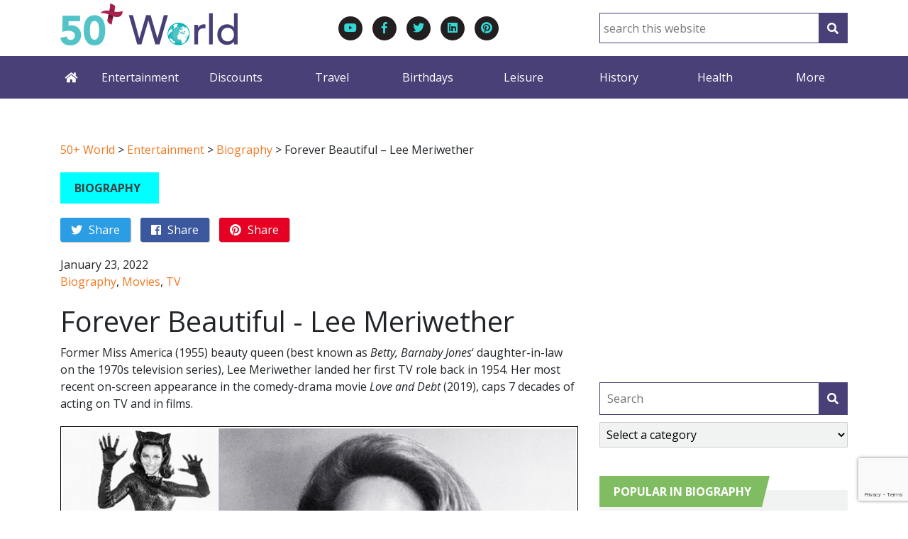

--- FILE ---
content_type: text/html; charset=UTF-8
request_url: https://50plusworld.com/forever-beautiful-lee-meriwether/
body_size: 32546
content:
<!doctype html>
<html lang="en-US"
	prefix="og: https://ogp.me/ns#" >
  <head> <script type="text/javascript">if(!gform){document.addEventListener("gform_main_scripts_loaded",function(){gform.scriptsLoaded=!0}),window.addEventListener("DOMContentLoaded",function(){gform.domLoaded=!0});var gform={domLoaded:!1,scriptsLoaded:!1,initializeOnLoaded:function(o){gform.domLoaded&&gform.scriptsLoaded?o():!gform.domLoaded&&gform.scriptsLoaded?window.addEventListener("DOMContentLoaded",o):document.addEventListener("gform_main_scripts_loaded",o)},hooks:{action:{},filter:{}},addAction:function(o,n,r,t){gform.addHook("action",o,n,r,t)},addFilter:function(o,n,r,t){gform.addHook("filter",o,n,r,t)},doAction:function(o){gform.doHook("action",o,arguments)},applyFilters:function(o){return gform.doHook("filter",o,arguments)},removeAction:function(o,n){gform.removeHook("action",o,n)},removeFilter:function(o,n,r){gform.removeHook("filter",o,n,r)},addHook:function(o,n,r,t,i){null==gform.hooks[o][n]&&(gform.hooks[o][n]=[]);var e=gform.hooks[o][n];null==i&&(i=n+"_"+e.length),null==t&&(t=10),gform.hooks[o][n].push({tag:i,callable:r,priority:t})},doHook:function(o,n,r){if(r=Array.prototype.slice.call(r,1),null!=gform.hooks[o][n]){var t,i=gform.hooks[o][n];i.sort(function(o,n){return o.priority-n.priority});for(var e=0;e<i.length;e++)"function"!=typeof(t=i[e].callable)&&(t=window[t]),"action"==o?t.apply(null,r):r[0]=t.apply(null,r)}if("filter"==o)return r[0]},removeHook:function(o,n,r,t){if(null!=gform.hooks[o][n])for(var i=gform.hooks[o][n],e=i.length-1;0<=e;e--)null!=t&&t!=i[e].tag||null!=r&&r!=i[e].priority||i.splice(e,1)}}}</script>
  <script async src="https://www.googletagmanager.com/gtag/js?id=G-9B0CP6K5DM"></script>
  <script>
    window.dataLayer = window.dataLayer || [];
    function gtag(){dataLayer.push(arguments);}
    gtag('js', new Date());

    gtag('config', 'G-9B0CP6K5DM');
  </script>
  <meta charset="UTF-8">
  <meta http-equiv="x-ua-compatible" content="ie=edge">
  <meta name="viewport" content="width=device-width, initial-scale=1, shrink-to-fit=no">
  <meta name="description" content="New &amp;amp; nostalgia features for and about people age 50+">
  <meta http-equiv="Content-Type" content="text/html; charset=UTF-8" />
  <title>Forever Beautiful – Lee Meriwether | 50+ World - 50+ World</title>
  <meta name="google-site-verification" content="3W5b-stQ51062toStCM2wxM70z-71SdLIqfvER4Cxls" />
  <link rel="pingback" href="https://50plusworld.com/wp/xmlrpc.php" />
  <link href="https://fonts.googleapis.com/css?family=Open+Sans:400,400i,700,700i" rel="stylesheet">
  <link rel="stylesheet" href="https://pro.fontawesome.com/releases/v5.3.1/css/all.css" integrity="sha384-9ralMzdK1QYsk4yBY680hmsb4/hJ98xK3w0TIaJ3ll4POWpWUYaA2bRjGGujGT8w" crossorigin="anonymous">
  <script async src="//pagead2.googlesyndication.com/pagead/js/adsbygoogle.js"></script>
  <script async src="https://pagead2.googlesyndication.com/pagead/js/adsbygoogle.js?client=ca-pub-6192103570755720"
     crossorigin="anonymous"></script>
  <title>Forever Beautiful – Lee Meriwether | 50+ World</title>

		<!-- All in One SEO 4.1.1.1 -->
		<meta name="description" content="Former Miss America (1955) beauty queen (best known as Betty, Barnaby Jones‘ daughter-in-law on the 1970s television series), Lee Meriwether landed her first TV role back in 1954. Her most recent on-screen appearance in the comedy-drama movie Love and Debt (2019), caps 7 decades of acting on TV and in films. (Lee Meriwether Catwoman 1966 … Continued"/>
		<meta name="keywords" content="lee meriwether birthday,lee meriwether 1966 photo,miss america 1955,american model,actress in movies,batman movie,catwoman,the undefeated,1960s tv shows,the time tunnel,batman television series,1960s soap operas,the young marrieds,ann reynolds,the clear horizon,enid ross,mission impossible,tracey,1970s television shows,barnaby jones,betty jones,the new andy griffith show,lee sawyer,1980s tv series,the munsters today,lily munster,1990s soap operas,2000s soaps,all my children,ruth martin,octogenarian,septuagenarian,senior citizen,born may 27 1935,friend bill bixby,friend buddy ebsen,married marshall borden,baby boomers,older" />
		<link rel="canonical" href="https://50plusworld.com/forever-beautiful-lee-meriwether/" />
		<meta property="og:site_name" content="50+ World" />
		<meta property="og:type" content="article" />
		<meta property="og:title" content="Forever Beautiful – Lee Meriwether | 50+ World" />
		<meta property="og:description" content="Former Miss America (1955) beauty queen (best known as Betty, Barnaby Jones‘ daughter-in-law on the 1970s television series), Lee Meriwether landed her first TV role back in 1954. Her most recent on-screen appearance in the comedy-drama movie Love and Debt (2019), caps 7 decades of acting on TV and in films. (Lee Meriwether Catwoman 1966 … Continued" />
		<meta property="og:url" content="https://50plusworld.com/forever-beautiful-lee-meriwether/" />
		<meta property="og:image" content="https://50plusworld.com/app/uploads/2015/05/1966-Batman-movie-1979-NBC-TV.jpg" />
		<meta property="og:image:secure_url" content="https://50plusworld.com/app/uploads/2015/05/1966-Batman-movie-1979-NBC-TV.jpg" />
		<meta property="og:image:width" content="730" />
		<meta property="og:image:height" content="402" />
		<meta property="article:published_time" content="2022-01-23T16:49:29Z" />
		<meta property="article:modified_time" content="2025-06-13T19:41:50Z" />
		<meta name="twitter:card" content="summary" />
		<meta name="twitter:domain" content="50plusworld.com" />
		<meta name="twitter:title" content="Forever Beautiful – Lee Meriwether | 50+ World" />
		<meta name="twitter:description" content="Former Miss America (1955) beauty queen (best known as Betty, Barnaby Jones‘ daughter-in-law on the 1970s television series), Lee Meriwether landed her first TV role back in 1954. Her most recent on-screen appearance in the comedy-drama movie Love and Debt (2019), caps 7 decades of acting on TV and in films. (Lee Meriwether Catwoman 1966 … Continued" />
		<meta name="twitter:image" content="https://50plusworld.com/app/uploads/2015/05/1966-Batman-movie-1979-NBC-TV.jpg" />
		<script type="application/ld+json" class="aioseo-schema">
			{"@context":"https:\/\/schema.org","@graph":[{"@type":"WebSite","@id":"https:\/\/50plusworld.com\/#website","url":"https:\/\/50plusworld.com\/","name":"50+ World","description":"New & nostalgia features for and about people age 50+","publisher":{"@id":"https:\/\/50plusworld.com\/#organization"}},{"@type":"Organization","@id":"https:\/\/50plusworld.com\/#organization","name":"50+ World","url":"https:\/\/50plusworld.com\/"},{"@type":"BreadcrumbList","@id":"https:\/\/50plusworld.com\/forever-beautiful-lee-meriwether\/#breadcrumblist","itemListElement":[{"@type":"ListItem","@id":"https:\/\/50plusworld.com\/#listItem","position":"1","item":{"@id":"https:\/\/50plusworld.com\/#item","name":"Home","description":"New & nostalgia features for and about people age 50+","url":"https:\/\/50plusworld.com\/"},"nextItem":"https:\/\/50plusworld.com\/forever-beautiful-lee-meriwether\/#listItem"},{"@type":"ListItem","@id":"https:\/\/50plusworld.com\/forever-beautiful-lee-meriwether\/#listItem","position":"2","item":{"@id":"https:\/\/50plusworld.com\/forever-beautiful-lee-meriwether\/#item","name":"Forever Beautiful - Lee Meriwether","description":"Former Miss America (1955) beauty queen (best known as Betty, Barnaby Jones\u2018 daughter-in-law on the 1970s television series), Lee Meriwether landed her first TV role back in 1954. Her most recent on-screen appearance in the comedy-drama movie Love and Debt (2019), caps 7 decades of acting on TV and in films. (Lee Meriwether Catwoman 1966 \u2026 Continued","url":"https:\/\/50plusworld.com\/forever-beautiful-lee-meriwether\/"},"previousItem":"https:\/\/50plusworld.com\/#listItem"}]},{"@type":"Person","@id":"https:\/\/50plusworld.com\/author\/anita\/#author","url":"https:\/\/50plusworld.com\/author\/anita\/","name":"Anita Hamilton","image":{"@type":"ImageObject","@id":"https:\/\/50plusworld.com\/forever-beautiful-lee-meriwether\/#authorImage","url":"https:\/\/secure.gravatar.com\/avatar\/a0d2458559399ffa397e67a169c0335a?s=96&d=mm&r=g","width":"96","height":"96","caption":"Anita Hamilton"}},{"@type":"WebPage","@id":"https:\/\/50plusworld.com\/forever-beautiful-lee-meriwether\/#webpage","url":"https:\/\/50plusworld.com\/forever-beautiful-lee-meriwether\/","name":"Forever Beautiful \u2013 Lee Meriwether | 50+ World","description":"Former Miss America (1955) beauty queen (best known as Betty, Barnaby Jones\u2018 daughter-in-law on the 1970s television series), Lee Meriwether landed her first TV role back in 1954. Her most recent on-screen appearance in the comedy-drama movie Love and Debt (2019), caps 7 decades of acting on TV and in films. (Lee Meriwether Catwoman 1966 \u2026 Continued","inLanguage":"en-US","isPartOf":{"@id":"https:\/\/50plusworld.com\/#website"},"breadcrumb":{"@id":"https:\/\/50plusworld.com\/forever-beautiful-lee-meriwether\/#breadcrumblist"},"author":"https:\/\/50plusworld.com\/forever-beautiful-lee-meriwether\/#author","creator":"https:\/\/50plusworld.com\/forever-beautiful-lee-meriwether\/#author","image":{"@type":"ImageObject","@id":"https:\/\/50plusworld.com\/#mainImage","url":"https:\/\/50plusworld.com\/app\/uploads\/2015\/05\/1966-Batman-movie-1979-NBC-TV.jpg","width":"730","height":"402"},"primaryImageOfPage":{"@id":"https:\/\/50plusworld.com\/forever-beautiful-lee-meriwether\/#mainImage"},"datePublished":"2022-01-23T16:49:29-05:00","dateModified":"2025-06-13T19:41:50-04:00"},{"@type":"Article","@id":"https:\/\/50plusworld.com\/forever-beautiful-lee-meriwether\/#article","name":"Forever Beautiful \u2013 Lee Meriwether | 50+ World","description":"Former Miss America (1955) beauty queen (best known as Betty, Barnaby Jones\u2018 daughter-in-law on the 1970s television series), Lee Meriwether landed her first TV role back in 1954. Her most recent on-screen appearance in the comedy-drama movie Love and Debt (2019), caps 7 decades of acting on TV and in films. (Lee Meriwether Catwoman 1966 \u2026 Continued","headline":"Forever Beautiful - Lee Meriwether","author":{"@id":"https:\/\/50plusworld.com\/author\/anita\/#author"},"publisher":{"@id":"https:\/\/50plusworld.com\/#organization"},"datePublished":"2022-01-23T16:49:29-05:00","dateModified":"2025-06-13T19:41:50-04:00","commentCount":"2","articleSection":"Biography, Movies, TV","mainEntityOfPage":{"@id":"https:\/\/50plusworld.com\/forever-beautiful-lee-meriwether\/#webpage"},"isPartOf":{"@id":"https:\/\/50plusworld.com\/forever-beautiful-lee-meriwether\/#webpage"},"image":{"@type":"ImageObject","@id":"https:\/\/50plusworld.com\/#articleImage","url":"https:\/\/50plusworld.com\/app\/uploads\/2015\/05\/1966-Batman-movie-1979-NBC-TV.jpg","width":"730","height":"402"}}]}
		</script>
		<script type="text/javascript" >
			window.ga=window.ga||function(){(ga.q=ga.q||[]).push(arguments)};ga.l=+new Date;
			ga('create', "UA-109152810-1", 'auto');
			ga('require', 'displayfeatures');
			ga('require', 'outboundLinkTracker');
			ga('send', 'pageview');
		</script>
		<script async src="https://www.google-analytics.com/analytics.js"></script>
		<script async src="https://50plusworld.com/app/plugins/all-in-one-seo-pack/app/Common/Assets/js/autotrack.js?ver=4.1.1.1"></script>
		<!-- All in One SEO -->


<!-- Open Graph Meta Tags generated by Blog2Social 672 - https://www.blog2social.com -->
<meta property="og:title" content="Forever Beautiful - Lee Meriwether"/>
<meta property="og:description" content="Former Miss America (1955) beauty queen (best known as Betty, Barnaby Jones&#039; daughter-in-law on the 1970s television series), Lee Meriwether landed her first T"/>
<meta property="og:url" content="https://50plusworld.com/forever-beautiful-lee-meriwether/"/>
<meta property="og:image" content="https://50plusworld.com/app/uploads/2015/05/1966-Batman-movie-1979-NBC-TV.jpg"/>
<!-- Open Graph Meta Tags generated by Blog2Social 672 - https://www.blog2social.com -->

<!-- Twitter Card generated by Blog2Social 672 - https://www.blog2social.com -->
<meta name="twitter:card" content="summary">
<meta name="twitter:title" content="Forever Beautiful - Lee Meriwether"/>
<meta name="twitter:description" content="Former Miss America (1955) beauty queen (best known as Betty, Barnaby Jones&#039; daughter-in-law on the 1970s television series), Lee Meriwether landed her first T"/>
<meta name="twitter:image" content="https://50plusworld.com/app/uploads/2015/05/1966-Batman-movie-1979-NBC-TV.jpg"/>
<!-- Twitter Card generated by Blog2Social 672 - https://www.blog2social.com -->
<meta name="author" content="Anita Hamilton"/>
<link rel='dns-prefetch' href='//www.google.com' />
<link rel='dns-prefetch' href='//s.w.org' />
<link rel="alternate" type="application/rss+xml" title="50+ World &raquo; Forever Beautiful &#8211; Lee Meriwether Comments Feed" href="https://50plusworld.com/forever-beautiful-lee-meriwether/feed/" />
		<script type="text/javascript">
			window._wpemojiSettings = {"baseUrl":"https:\/\/s.w.org\/images\/core\/emoji\/13.0.1\/72x72\/","ext":".png","svgUrl":"https:\/\/s.w.org\/images\/core\/emoji\/13.0.1\/svg\/","svgExt":".svg","source":{"concatemoji":"https:\/\/50plusworld.com\/wp\/wp-includes\/js\/wp-emoji-release.min.js?ver=5.7.2"}};
			!function(e,a,t){var n,r,o,i=a.createElement("canvas"),p=i.getContext&&i.getContext("2d");function s(e,t){var a=String.fromCharCode;p.clearRect(0,0,i.width,i.height),p.fillText(a.apply(this,e),0,0);e=i.toDataURL();return p.clearRect(0,0,i.width,i.height),p.fillText(a.apply(this,t),0,0),e===i.toDataURL()}function c(e){var t=a.createElement("script");t.src=e,t.defer=t.type="text/javascript",a.getElementsByTagName("head")[0].appendChild(t)}for(o=Array("flag","emoji"),t.supports={everything:!0,everythingExceptFlag:!0},r=0;r<o.length;r++)t.supports[o[r]]=function(e){if(!p||!p.fillText)return!1;switch(p.textBaseline="top",p.font="600 32px Arial",e){case"flag":return s([127987,65039,8205,9895,65039],[127987,65039,8203,9895,65039])?!1:!s([55356,56826,55356,56819],[55356,56826,8203,55356,56819])&&!s([55356,57332,56128,56423,56128,56418,56128,56421,56128,56430,56128,56423,56128,56447],[55356,57332,8203,56128,56423,8203,56128,56418,8203,56128,56421,8203,56128,56430,8203,56128,56423,8203,56128,56447]);case"emoji":return!s([55357,56424,8205,55356,57212],[55357,56424,8203,55356,57212])}return!1}(o[r]),t.supports.everything=t.supports.everything&&t.supports[o[r]],"flag"!==o[r]&&(t.supports.everythingExceptFlag=t.supports.everythingExceptFlag&&t.supports[o[r]]);t.supports.everythingExceptFlag=t.supports.everythingExceptFlag&&!t.supports.flag,t.DOMReady=!1,t.readyCallback=function(){t.DOMReady=!0},t.supports.everything||(n=function(){t.readyCallback()},a.addEventListener?(a.addEventListener("DOMContentLoaded",n,!1),e.addEventListener("load",n,!1)):(e.attachEvent("onload",n),a.attachEvent("onreadystatechange",function(){"complete"===a.readyState&&t.readyCallback()})),(n=t.source||{}).concatemoji?c(n.concatemoji):n.wpemoji&&n.twemoji&&(c(n.twemoji),c(n.wpemoji)))}(window,document,window._wpemojiSettings);
		</script>
		<style type="text/css">
img.wp-smiley,
img.emoji {
	display: inline !important;
	border: none !important;
	box-shadow: none !important;
	height: 1em !important;
	width: 1em !important;
	margin: 0 .07em !important;
	vertical-align: -0.1em !important;
	background: none !important;
	padding: 0 !important;
}
</style>
	<link rel='stylesheet' id='wp-block-library-css'  href='https://50plusworld.com/wp/wp-includes/css/dist/block-library/style.min.css?ver=5.7.2' type='text/css' media='all' />
<link rel='stylesheet' id='amazonpolly-css'  href='https://50plusworld.com/app/plugins/amazon-polly/public/css/amazonpolly-public.css?ver=1.0.0' type='text/css' media='all' />
<link rel='stylesheet' id='genealogical-tree-css'  href='https://50plusworld.com/app/plugins/genealogical-tree/public/css/genealogical-tree-public.min.css?ver=2.2.0.6' type='text/css' media='all' />
<link rel='stylesheet' id='sage/main.css-css'  href='https://50plusworld.com/app/themes/50plusworld/dist/styles/main_dec40d2a.css' type='text/css' media='all' />
<link rel='stylesheet' id='gglcptch-css'  href='https://50plusworld.com/app/plugins/google-captcha/css/gglcptch.css?ver=1.52' type='text/css' media='all' />
<script type='text/javascript' src='https://50plusworld.com/wp/wp-includes/js/jquery/jquery.min.js?ver=3.5.1' id='jquery-core-js'></script>
<script type='text/javascript' src='https://50plusworld.com/wp/wp-includes/js/jquery/jquery-migrate.min.js?ver=3.3.2' id='jquery-migrate-js'></script>
<script type='text/javascript' src='https://50plusworld.com/app/plugins/amazon-polly/public/js/amazonpolly-public.js?ver=1.0.0' id='amazonpolly-js'></script>
<script type='text/javascript' defer='defer' src='https://50plusworld.com/app/plugins/gravityforms/js/jquery.json.min.js?ver=2.5.5.1' id='gform_json-js'></script>
<script type='text/javascript' id='gform_gravityforms-js-extra'>
/* <![CDATA[ */
var gform_i18n = {"datepicker":{"days":{"monday":"Mon","tuesday":"Tue","wednesday":"Wed","thursday":"Thu","friday":"Fri","saturday":"Sat","sunday":"Sun"},"months":{"january":"January","february":"February","march":"March","april":"April","may":"May","june":"June","july":"July","august":"August","september":"September","october":"October","november":"November","december":"December"}}};
var gf_global = {"gf_currency_config":{"name":"U.S. Dollar","symbol_left":"$","symbol_right":"","symbol_padding":"","thousand_separator":",","decimal_separator":".","decimals":2},"base_url":"https:\/\/50plusworld.com\/app\/plugins\/gravityforms","number_formats":[],"spinnerUrl":"https:\/\/50plusworld.com\/app\/plugins\/gravityforms\/images\/spinner.svg","strings":{"newRowAdded":"New row added.","rowRemoved":"Row removed","formSaved":"The form has been saved.  The content contains the link to return and complete the form."}};
var gf_legacy_multi = {"2":"1"};
/* ]]> */
</script>
<script type='text/javascript' defer='defer' src='https://50plusworld.com/app/plugins/gravityforms/js/gravityforms.min.js?ver=2.5.5.1' id='gform_gravityforms-js'></script>
<link rel="https://api.w.org/" href="https://50plusworld.com/wp-json/" /><link rel="alternate" type="application/json" href="https://50plusworld.com/wp-json/wp/v2/posts/4441" /><link rel="EditURI" type="application/rsd+xml" title="RSD" href="https://50plusworld.com/wp/xmlrpc.php?rsd" />
<link rel="wlwmanifest" type="application/wlwmanifest+xml" href="https://50plusworld.com/wp/wp-includes/wlwmanifest.xml" /> 
<meta name="generator" content="WordPress 5.7.2" />
<link rel='shortlink' href='https://50plusworld.com/?p=4441' />
<link rel="alternate" type="application/json+oembed" href="https://50plusworld.com/wp-json/oembed/1.0/embed?url=https%3A%2F%2F50plusworld.com%2Fforever-beautiful-lee-meriwether%2F" />
<link rel="alternate" type="text/xml+oembed" href="https://50plusworld.com/wp-json/oembed/1.0/embed?url=https%3A%2F%2F50plusworld.com%2Fforever-beautiful-lee-meriwether%2F&#038;format=xml" />
<link rel="icon" href="https://50plusworld.com/app/uploads/2017/12/cropped-50PlusWorld-Facebook-square-small-32x32.jpg" sizes="32x32" />
<link rel="icon" href="https://50plusworld.com/app/uploads/2017/12/cropped-50PlusWorld-Facebook-square-small-192x192.jpg" sizes="192x192" />
<link rel="apple-touch-icon" href="https://50plusworld.com/app/uploads/2017/12/cropped-50PlusWorld-Facebook-square-small-180x180.jpg" />
<meta name="msapplication-TileImage" content="https://50plusworld.com/app/uploads/2017/12/cropped-50PlusWorld-Facebook-square-small-270x270.jpg" />
<style id="kirki-inline-styles"></style></head>
  <body class="post-template-default single single-post postid-4441 single-format-standard forever-beautiful-lee-meriwether app-data index-data singular-data single-data single-post-data single-post-forever-beautiful-lee-meriwether-data">
    <div id="site">
            <header class="header">
  <div class="container">
    <div class="row align-items-center">
      <div class="col-12 col-md-6 col-lg-4 col--logo">
        <a class="logo" href="/">
          <img src="https://50plusworld.com/app/uploads/2018/10/logo-2.png" alt="50+ World" />
        </a>
      </div>
      <div class="col-12 col-md-6 col-lg-4 col--social">
        <ul class="social-icons">
            <li class="youtube align-middle">
            <a href="https://www.youtube.com/user/seniorcitylocal/feed" target="_blank"><i class="fab fa-youtube"></i></a>
        </li>
    
            <li class="facebook">
            <a href="https://www.facebook.com/50PlusWorld" target="_blank"><i class="fab fa-facebook-f"></i></a>
        </li>
    
            <li class="twitter">
            <a href="https://twitter.com/50PlusWorldNews" target="_blank"><i class="fab fa-twitter"></i></a>
        </li>
    
    
            <li class="linkedin">
            <a href="https://www.linkedin.com/company/50plusworld" target="_blank"><i class="fab fa-linkedin"></i></a>
        </li>
    
    
            <li class="pinterest">
            <a href="https://www.pinterest.ca/50plusworldnews/" target="_blank"><i class="fab fa-pinterest"></i></a>
        </li>
    </ul>
      </div>
      <div class="col-12 col-md-12 col-lg-4 col--aux">
        <form role="search" method="get" id="searchform" action="https://50plusworld.com/">
    <input type="text" value="" name="s" id="s" placeholder="search this website">
    <button type="submit" id="searchsubmit" value="Search" class="button">
        <i class="fa fa-search" ></i>
    </button>
</form>      </div>
    </div>
  </div>
  <div class="navigation navigation--megamenu">
    <nav class="navbar navbar-expand-custom navbar-dark navbar-megamenu container">
        <button class="navbar-toggler" data-toggle="collapse" data-target="#navbarSupportedContent" aria-controls="navbarSupportedContent" aria-expanded="false" aria-label="Toggle navigation">
            <i class="fa fa-bars" aria-hidden="true"></i>
        </button>
        <div class="navbar-collapse collapse" id="navbarSupportedContent">
            <ul class="navbar-nav mr-auto">
                <li class="nav-item nav-item--home">
                    <a href="/" class="nav-link" aria-label="Home"><i class="fa fa-home" aria-hidden="true"></i></a>
                </li>
                                <li class="nav-item">
                    <a href="https://50plusworld.com/category/entertainment/" class="nav-link">
                        Entertainment
                    </a>
                    <a class="mobile-submenu-toggle">
                        <i class="fa fa-plus"></i>
                    </a>
                    <div class="megamenu-tray animated slideInDownFrom">
                        <ul class="subcategories">
                                                            <li>
                                    <a href="/category/biography">Biography</a>
                                </li>
                                                            <li>
                                    <a href="/category/fine-arts">Fine Arts</a>
                                </li>
                                                            <li>
                                    <a href="/category/funny-entertainment">Funny</a>
                                </li>
                                                            <li>
                                    <a href="/category/memorial">Memorial</a>
                                </li>
                                                            <li>
                                    <a href="/category/movies">Movies</a>
                                </li>
                                                            <li>
                                    <a href="/category/film-noir">Film Noir</a>
                                </li>
                                                            <li>
                                    <a href="/category/silent-movies-stars">Silent Movies &amp; Stars</a>
                                </li>
                                                            <li>
                                    <a href="/category/westerns">Westerns</a>
                                </li>
                                                            <li>
                                    <a href="/category/music">Music</a>
                                </li>
                                                            <li>
                                    <a href="/category/radio">Radio</a>
                                </li>
                                                            <li>
                                    <a href="/category/reading">Reading</a>
                                </li>
                                                            <li>
                                    <a href="/category/fiction">Fiction</a>
                                </li>
                                                            <li>
                                    <a href="/category/theatre">Theatre</a>
                                </li>
                                                            <li>
                                    <a href="/category/tv">TV</a>
                                </li>
                                                    </ul>
                        <ul class="category-posts">
                                                        <li>
                                <a href="https://50plusworld.com/gone-but-not-forgotten-in-2025/" class="post-thumbnail">
                                    <img width="510" height="250" src="" data-src="https://50plusworld.com/app/uploads/2026/01/2025-Farewells-Gone-But-Not-Forgotten-510x250.jpg" class="attachment-post-preview size-post-preview wp-post-image" alt="famous people, died in 2024, 2024 celebrity deaths, actors, gene hackman, robert redford, rob reiner, richard chamberlain, actresses, loretta swit, diane keaton, singers, roberta flack, connie francis, film stars," loading="lazy" />
                                </a>
                                <h4><a href="https://50plusworld.com/gone-but-not-forgotten-in-2025/">Gone But Not Forgotten in 2025</a></h4>
                                <p><a href="https://50plusworld.com/gone-but-not-forgotten-in-2025/">Read More</a></p>
                            </li>
                                                        <li>
                                <a href="https://50plusworld.com/au-revoir-brigitte-bardot/" class="post-thumbnail">
                                    <img width="510" height="250" src="" data-src="https://50plusworld.com/app/uploads/2016/09/Brigitte-Bardot-1956-And-God-Created-Woman-movie-trailer-no-visible-copyright-pd2-510x250.jpg" class="attachment-post-preview size-post-preview wp-post-image" alt="" loading="lazy" />
                                </a>
                                <h4><a href="https://50plusworld.com/au-revoir-brigitte-bardot/">Au Revoir Brigitte Bardot</a></h4>
                                <p><a href="https://50plusworld.com/au-revoir-brigitte-bardot/">Read More</a></p>
                            </li>
                                                        <li>
                                <a href="https://50plusworld.com/remembering-robert-redford/" class="post-thumbnail">
                                    <img width="510" height="250" src="" data-src="https://50plusworld.com/app/uploads/2016/08/Robert-Redford-1960-Tate-ep-Comanche-Scalps-pd-510x250.jpg" class="attachment-post-preview size-post-preview wp-post-image" alt="robert redford 1960, american actor, younger, 1960s television series, 1960s tv guest star, tate comanche scalps guest star" loading="lazy" />
                                </a>
                                <h4><a href="https://50plusworld.com/remembering-robert-redford/">Remembering Robert Redford</a></h4>
                                <p><a href="https://50plusworld.com/remembering-robert-redford/">Read More</a></p>
                            </li>
                                                        <li>
                                <a href="https://50plusworld.com/the-tangled-life-of-chris-robinson/" class="post-thumbnail">
                                    <img width="510" height="250" src="" data-src="https://50plusworld.com/app/uploads/2016/11/Chris-Robinson-1938-to-2025-510x250.jpg" class="attachment-post-preview size-post-preview wp-post-image" alt="chris robinson, american actor, born 1938, died 2025, film star, television series, 1960s tv shows, 12 oclock high, tv star" loading="lazy" />
                                </a>
                                <h4><a href="https://50plusworld.com/the-tangled-life-of-chris-robinson/">The Tangled Life of Chris Robinson</a></h4>
                                <p><a href="https://50plusworld.com/the-tangled-life-of-chris-robinson/">Read More</a></p>
                            </li>
                                                        <li>
                                <a href="https://50plusworld.com/vintage-happy-new-year-greetings/" class="post-thumbnail">
                                    <img width="510" height="250" src="" data-src="https://50plusworld.com/app/uploads/2021/12/New-Year-Clara-Bow-by-Charles-Sheldon-1928-Feb-Photoplay-crop-expand-text-510x250.jpg" class="attachment-post-preview size-post-preview wp-post-image" alt="happy new year, greeting card, new years eve, new year wishes, vintage, painting, photoplay magazine cover, 1928, clara bow, silent film star, silent movie actress" loading="lazy" />
                                </a>
                                <h4><a href="https://50plusworld.com/vintage-happy-new-year-greetings/">Vintage Happy New Year Greetings</a></h4>
                                <p><a href="https://50plusworld.com/vintage-happy-new-year-greetings/">Read More</a></p>
                            </li>
                                                    </ul>
                    </div>
                </li>
                                <li class="nav-item">
                    <a href="https://50plusworld.com/category/deals-and-discounts/" class="nav-link">
                        Discounts
                    </a>
                    <a class="mobile-submenu-toggle">
                        <i class="fa fa-plus"></i>
                    </a>
                    <div class="megamenu-tray animated slideInDownFrom">
                        <ul class="subcategories">
                                                            <li>
                                    <a href="/category/entertainment-discounts">Entertainment Discounts</a>
                                </li>
                                                            <li>
                                    <a href="/category/finance-estate-discounts">Finance &amp; Estate</a>
                                </li>
                                                            <li>
                                    <a href="/category/food-and-beverage-discounts">Food &amp; Beverage</a>
                                </li>
                                                            <li>
                                    <a href="/category/health-and-beauty-discounts">Health &amp; Beauty</a>
                                </li>
                                                            <li>
                                    <a href="/category/travel-deals-and-discounts">Travel</a>
                                </li>
                                                    </ul>
                        <ul class="category-posts">
                                                        <li>
                                <a href="https://50plusworld.com/12-gifts-your-50-dad-will-actually-use/" class="post-thumbnail">
                                    <img width="510" height="250" src="" data-src="https://50plusworld.com/app/uploads/2021/11/pexels-ron-lach-7873109-cc-510x250.jpg" class="attachment-post-preview size-post-preview wp-post-image" alt="gifts, presents, dad, father, older men, men over age 50, seniors, birthdays, christmas, fathers day, christmas ideas, laptop, headphones, earbuds" loading="lazy" />
                                </a>
                                <h4><a href="https://50plusworld.com/12-gifts-your-50-dad-will-actually-use/">12 Gifts Your 50+ Dad Will Actually Use</a></h4>
                                <p><a href="https://50plusworld.com/12-gifts-your-50-dad-will-actually-use/">Read More</a></p>
                            </li>
                                                        <li>
                                <a href="https://50plusworld.com/seniors-health-and-beauty-discounts/" class="post-thumbnail">
                                    <img width="510" height="250" src="" data-src="https://50plusworld.com/app/uploads/2019/01/health-and-beauty-IMG_1419-Photo-by-Anita-Hamilton-510x250.jpg" class="attachment-post-preview size-post-preview wp-post-image" alt="senior discounts canada, canadian seniors discounts, senior discounts usa, american seniors deals, us seniors offers, 50 plus perks, best seniors discounts, seniors deals, seniors benefits, seniors offers, grey discounts, grey deals, gray deals, gray discounts, fifty plus discounts, fifty plus deals, fifty plus benefits, fifty five plus discounts, 55 plus deals, fifty five plus benefits, senior perks, senior citizen discount offers, canadian discount offers for seniors, seniors pharmacy discounts, drugstore discounts for seniors, health and beauty, beauty products, healthcare products, prescriptions, prescription medications, pills, pillbox, nail polish, lipstick, makeup brush" loading="lazy" />
                                </a>
                                <h4><a href="https://50plusworld.com/seniors-health-and-beauty-discounts/">Seniors Health and Beauty Discounts</a></h4>
                                <p><a href="https://50plusworld.com/seniors-health-and-beauty-discounts/">Read More</a></p>
                            </li>
                                                        <li>
                                <a href="https://50plusworld.com/savoring-the-hamilton-meat-pie-co/" class="post-thumbnail">
                                    <img width="510" height="250" src="" data-src="https://50plusworld.com/app/uploads/2019/11/Hamilton-Meat-Pie-Co-Pies-Closed-and-Open-Montage-510x250.jpg" class="attachment-post-preview size-post-preview wp-post-image" alt="hamilton meat pie co, ground beef meat pies, beef and gravy pie, flaky pie crust, beef pies, hamilton ontario pie company" loading="lazy" />
                                </a>
                                <h4><a href="https://50plusworld.com/savoring-the-hamilton-meat-pie-co/">Savoring The Hamilton Meat Pie Co.</a></h4>
                                <p><a href="https://50plusworld.com/savoring-the-hamilton-meat-pie-co/">Read More</a></p>
                            </li>
                                                        <li>
                                <a href="https://50plusworld.com/exploring-antiguas-beaches-and-bays/" class="post-thumbnail">
                                    <img width="510" height="250" src="" data-src="https://50plusworld.com/app/uploads/2020/01/John-Smith-Antigua-035-view-of-Fort-Barrington-cropped-contrast-tone-adj-low-res-510x250.jpg" class="attachment-post-preview size-post-preview wp-post-image" alt="antigua history, caribbean island, points of interest, deep bay beach, fort barrington, " loading="lazy" />
                                </a>
                                <h4><a href="https://50plusworld.com/exploring-antiguas-beaches-and-bays/">Exploring Antigua's Beaches and Bays</a></h4>
                                <p><a href="https://50plusworld.com/exploring-antiguas-beaches-and-bays/">Read More</a></p>
                            </li>
                                                        <li>
                                <a href="https://50plusworld.com/movie-performing-arts-seniors-discounts-canada/" class="post-thumbnail">
                                    <img width="510" height="250" src="" data-src="https://50plusworld.com/app/uploads/2019/06/canadian-performing-arts-discount-image-movies-Hopkins-MN-Ben-Konfrst-1327857-via-Unsplash-cropped-510x250.jpg" class="attachment-post-preview size-post-preview wp-post-image" alt="canada seniors discounts, performing arts, movies, concerts, theatre, plays, musicals, dance, ballet, symphony, live shows, " loading="lazy" />
                                </a>
                                <h4><a href="https://50plusworld.com/movie-performing-arts-seniors-discounts-canada/">Movie & Performing Arts Seniors Discounts - Canada</a></h4>
                                <p><a href="https://50plusworld.com/movie-performing-arts-seniors-discounts-canada/">Read More</a></p>
                            </li>
                                                    </ul>
                    </div>
                </li>
                                <li class="nav-item">
                    <a href="https://50plusworld.com/category/travel/" class="nav-link">
                        Travel
                    </a>
                    <a class="mobile-submenu-toggle">
                        <i class="fa fa-plus"></i>
                    </a>
                    <div class="megamenu-tray animated slideInDownFrom">
                        <ul class="subcategories">
                                                    </ul>
                        <ul class="category-posts">
                                                        <li>
                                <a href="https://50plusworld.com/a-visit-to-americas-birthplace-jamestown-virginia/" class="post-thumbnail">
                                    <img width="510" height="250" src="" data-src="https://50plusworld.com/app/uploads/2023/09/35-At-Americas-Birthplace-Jamestown-crop-cont2-510x250.jpg" class="attachment-post-preview size-post-preview wp-post-image" alt="colonial national historical park, jamestown virginia, historic people, historic jamestowne, tshirts" loading="lazy" />
                                </a>
                                <h4><a href="https://50plusworld.com/a-visit-to-americas-birthplace-jamestown-virginia/">A Visit to America's Birthplace: Jamestown, Virginia</a></h4>
                                <p><a href="https://50plusworld.com/a-visit-to-americas-birthplace-jamestown-virginia/">Read More</a></p>
                            </li>
                                                        <li>
                                <a href="https://50plusworld.com/bucket-list-trips-for-nature-lovers/" class="post-thumbnail">
                                    <img width="510" height="250" src="" data-src="https://50plusworld.com/app/uploads/2023/02/jove-duero-kf3dLxBql6U-unsplash-crop-cc-510x250.jpg" class="attachment-post-preview size-post-preview wp-post-image" alt="seniors, older adults, vacation, beach" loading="lazy" />
                                </a>
                                <h4><a href="https://50plusworld.com/bucket-list-trips-for-nature-lovers/">Bucket List Trips for Nature Lovers</a></h4>
                                <p><a href="https://50plusworld.com/bucket-list-trips-for-nature-lovers/">Read More</a></p>
                            </li>
                                                        <li>
                                <a href="https://50plusworld.com/connecting-with-distant-relatives/" class="post-thumbnail">
                                    <img width="510" height="250" src="" data-src="https://50plusworld.com/app/uploads/2023/02/family-silhouette-tyler-nix-V3dHmb1MOXM-unsplash-crop-smaller-510x250.jpg" class="attachment-post-preview size-post-preview wp-post-image" alt="finding family, family members, distant relatives, staying in touch, extended family" loading="lazy" />
                                </a>
                                <h4><a href="https://50plusworld.com/connecting-with-distant-relatives/">Connecting with Distant Relatives</a></h4>
                                <p><a href="https://50plusworld.com/connecting-with-distant-relatives/">Read More</a></p>
                            </li>
                                                        <li>
                                <a href="https://50plusworld.com/how-to-plan-a-film-location-vacation/" class="post-thumbnail">
                                    <img width="510" height="250" src="" data-src="https://50plusworld.com/app/uploads/2023/01/denise-jans-tV80374iytg-unsplash-tobias-keller-73F4pKoUkM0-Unsplash-blend-hardlit77-510x250.jpg" class="attachment-post-preview size-post-preview wp-post-image" alt="lake tekapo, new zealand, travel, vacation, mountains, movie reel, filming movies, cinema" loading="lazy" />
                                </a>
                                <h4><a href="https://50plusworld.com/how-to-plan-a-film-location-vacation/">How To Plan a Film Location Vacation</a></h4>
                                <p><a href="https://50plusworld.com/how-to-plan-a-film-location-vacation/">Read More</a></p>
                            </li>
                                                        <li>
                                <a href="https://50plusworld.com/top-winter-getaway-destinations/" class="post-thumbnail">
                                    <img width="510" height="250" src="" data-src="https://50plusworld.com/app/uploads/2022/12/Winter-Lights-axville-HDJ-bbtF3Qc-unsplash-cont-510x250.jpg" class="attachment-post-preview size-post-preview wp-post-image" alt="winter,  getaway, holidays, travel, destinations, vacation, trip, tour, decorations, festive celebrations, landscapes, cold weather, " loading="lazy" />
                                </a>
                                <h4><a href="https://50plusworld.com/top-winter-getaway-destinations/">Top Winter Getaway Destinations</a></h4>
                                <p><a href="https://50plusworld.com/top-winter-getaway-destinations/">Read More</a></p>
                            </li>
                                                    </ul>
                    </div>
                </li>
                                <li class="nav-item">
                    <a href="https://50plusworld.com/category/birthdays/" class="nav-link">
                        Birthdays
                    </a>
                    <a class="mobile-submenu-toggle">
                        <i class="fa fa-plus"></i>
                    </a>
                    <div class="megamenu-tray animated slideInDownFrom">
                        <ul class="subcategories">
                                                            <li>
                                    <a href="/category/april-birthdays">April Birthdays</a>
                                </li>
                                                            <li>
                                    <a href="/category/august-birthdays">August Birthdays</a>
                                </li>
                                                            <li>
                                    <a href="/category/december-birthdays">December Birthdays</a>
                                </li>
                                                            <li>
                                    <a href="/category/february-birthdays">February Birthdays</a>
                                </li>
                                                            <li>
                                    <a href="/category/january-birthdays">January Birthdays</a>
                                </li>
                                                            <li>
                                    <a href="/category/july-birthdays">July Birthdays</a>
                                </li>
                                                            <li>
                                    <a href="/category/june-birthdays">June Birthdays</a>
                                </li>
                                                            <li>
                                    <a href="/category/march-birthdays">March Birthdays</a>
                                </li>
                                                            <li>
                                    <a href="/category/may-birthdays">May Birthdays</a>
                                </li>
                                                            <li>
                                    <a href="/category/november-birthdays">November Birthdays</a>
                                </li>
                                                            <li>
                                    <a href="/category/october-birthdays">October Birthdays</a>
                                </li>
                                                            <li>
                                    <a href="/category/september-birthdays">September Birthdays</a>
                                </li>
                                                    </ul>
                        <ul class="category-posts">
                                                        <li>
                                <a href="https://50plusworld.com/january-1st-birthdays/" class="post-thumbnail">
                                    <img width="510" height="250" src="" data-src="https://50plusworld.com/app/uploads/2021/01/Birthday-Carole-Landis-1946-Andre-de-Dienen-Dana-Andrews-1948-Engstead-rev-crop-cc-info-510x250.jpg" class="attachment-post-preview size-post-preview wp-post-image" alt="january 1st birthdays, born on january 1, carole landis, american singer, actress, dana andrews, actor, movie star, films, four jills in a jeep, i wake up screaming, laura, the best years of our lives, elephant walk, road show" loading="lazy" />
                                </a>
                                <h4><a href="https://50plusworld.com/january-1st-birthdays/">January 1st Birthdays</a></h4>
                                <p><a href="https://50plusworld.com/january-1st-birthdays/">Read More</a></p>
                            </li>
                                                        <li>
                                <a href="https://50plusworld.com/december-31st-birthdays/" class="post-thumbnail">
                                    <img width="510" height="250" src="" data-src="https://50plusworld.com/app/uploads/2021/12/Birthday-December-31-Donna-Summer-1978-Harry-L-Langdon-eBay-colorized-Evelyn-Knight-1947-John-Engstead-Radio-Mirror-510x250.jpg" class="attachment-post-preview size-post-preview wp-post-image" alt="birthday wishes, happy birthday, greeting card, born december 31, famous birthdays, singers, donna summer, disco, grammy award, macarthur park, hot stuff, last dance, evelyn knight, a little bird told me, powder your face with sunshine, chickery chick" loading="lazy" />
                                </a>
                                <h4><a href="https://50plusworld.com/december-31st-birthdays/">December 31st Birthdays</a></h4>
                                <p><a href="https://50plusworld.com/december-31st-birthdays/">Read More</a></p>
                            </li>
                                                        <li>
                                <a href="https://50plusworld.com/december-30th-birthdays/" class="post-thumbnail">
                                    <img width="510" height="250" src="" data-src="https://50plusworld.com/app/uploads/2021/12/Birthday-December-30-Davy-Jones-Michael-Nesmith-The-Monkees-1966-NBC-TElevision-wiki-pd-510x250.jpg" class="attachment-post-preview size-post-preview wp-post-image" alt="birthday wishes, happy birthday, greeting card, born december 30, famous birthdays, american musicians, actors, singers, songwriter, tv shows, the monkees, 1960s teen idols, pop bands, daydream believer, last train to clarksville, im a believer, im not your steppin stone, words, different drum" loading="lazy" />
                                </a>
                                <h4><a href="https://50plusworld.com/december-30th-birthdays/">December 30th Birthdays</a></h4>
                                <p><a href="https://50plusworld.com/december-30th-birthdays/">Read More</a></p>
                            </li>
                                                        <li>
                                <a href="https://50plusworld.com/december-29th-birthdays/" class="post-thumbnail">
                                    <img width="510" height="250" src="" data-src="https://50plusworld.com/app/uploads/2021/12/Birthday-December-29-Mary-Tyler-Moore-Flickr-Tom-SRR-Ed-Flanders-1969-Daniel-Boone-The-Traitor-black-and-white-510x250.jpg" class="attachment-post-preview size-post-preview wp-post-image" alt="birthday wishes, happy birthday, greeting card, born december 29, famous birthdays, actress, actor, mary tyler moore, ed flanders, tv shows, the dick van dyke show, the mary tyler moore show, st elsewhere, emmy awards, movies, macarthur, change of habit, the pursuit of d b cooper" loading="lazy" />
                                </a>
                                <h4><a href="https://50plusworld.com/december-29th-birthdays/">December 29th Birthdays</a></h4>
                                <p><a href="https://50plusworld.com/december-29th-birthdays/">Read More</a></p>
                            </li>
                                                        <li>
                                <a href="https://50plusworld.com/december-28th-birthdays/" class="post-thumbnail">
                                    <img width="510" height="250" src="" data-src="https://50plusworld.com/app/uploads/2021/12/Birthday-December-28-Lee-Bowman-1946-Screenland-Lew-Ayres-1930-Ray-Jones-The-Modern-Screen-MAgazine-colorized-510x250.jpg" class="attachment-post-preview size-post-preview wp-post-image" alt="birthday wishes, happy birthday, greeting card, born december 28, famous birthdays, actor, lee bowman, lew ayres, film stars, classic movies, house by the river, kid glove killer, young dr kildare, johnny belinda, all quiet on the western front, tv shows, the adventures of ellery queen" loading="lazy" />
                                </a>
                                <h4><a href="https://50plusworld.com/december-28th-birthdays/">December 28th Birthdays</a></h4>
                                <p><a href="https://50plusworld.com/december-28th-birthdays/">Read More</a></p>
                            </li>
                                                    </ul>
                    </div>
                </li>
                                <li class="nav-item">
                    <a href="https://50plusworld.com/category/leisure/" class="nav-link">
                        Leisure
                    </a>
                    <a class="mobile-submenu-toggle">
                        <i class="fa fa-plus"></i>
                    </a>
                    <div class="megamenu-tray animated slideInDownFrom">
                        <ul class="subcategories">
                                                            <li>
                                    <a href="/category/cars-transportation">Cars &amp; Transportation</a>
                                </li>
                                                            <li>
                                    <a href="/category/crafts-hobbies">Crafts &amp; Hobbies</a>
                                </li>
                                                            <li>
                                    <a href="/category/fashion">Fashion</a>
                                </li>
                                                            <li>
                                    <a href="/category/food-dining">Food &amp; Dining</a>
                                </li>
                                                            <li>
                                    <a href="/category/golf-sports">Golf &amp; Sports</a>
                                </li>
                                                            <li>
                                    <a href="/category/holidays-seasonal">Holidays &amp; Seasonal</a>
                                </li>
                                                            <li>
                                    <a href="/category/home-garden">Home &amp; Garden</a>
                                </li>
                                                            <li>
                                    <a href="/category/pets">Pets &amp; Animals</a>
                                </li>
                                                            <li>
                                    <a href="/category/technology-learning">Technology &amp; Learning</a>
                                </li>
                                                            <li>
                                    <a href="/category/volunteer-work">Volunteer &amp; Work</a>
                                </li>
                                                    </ul>
                        <ul class="category-posts">
                                                        <li>
                                <a href="https://50plusworld.com/gone-but-not-forgotten-in-2025/" class="post-thumbnail">
                                    <img width="510" height="250" src="" data-src="https://50plusworld.com/app/uploads/2026/01/2025-Farewells-Gone-But-Not-Forgotten-510x250.jpg" class="attachment-post-preview size-post-preview wp-post-image" alt="famous people, died in 2024, 2024 celebrity deaths, actors, gene hackman, robert redford, rob reiner, richard chamberlain, actresses, loretta swit, diane keaton, singers, roberta flack, connie francis, film stars," loading="lazy" />
                                </a>
                                <h4><a href="https://50plusworld.com/gone-but-not-forgotten-in-2025/">Gone But Not Forgotten in 2025</a></h4>
                                <p><a href="https://50plusworld.com/gone-but-not-forgotten-in-2025/">Read More</a></p>
                            </li>
                                                        <li>
                                <a href="https://50plusworld.com/best-christmas-commercials/" class="post-thumbnail">
                                    <img width="510" height="250" src="" data-src="https://50plusworld.com/app/uploads/2019/12/Best-Christmas-Commercials-youtube-play-montage-510x250.jpg" class="attachment-post-preview size-post-preview wp-post-image" alt="best christmas commercials, animated tv commercials, sentimental advertisements, holiday ads, heathrow airport, christmas bears, mcdonalds uk, christmas reindeer, sainsburys 1914 ad, justino, spain lottery ad, john lewis waitrose commercial, dragon" loading="lazy" />
                                </a>
                                <h4><a href="https://50plusworld.com/best-christmas-commercials/">Best Christmas Commercials</a></h4>
                                <p><a href="https://50plusworld.com/best-christmas-commercials/">Read More</a></p>
                            </li>
                                                        <li>
                                <a href="https://50plusworld.com/leviathans-of-sea-air-wwi-flying-boats/" class="post-thumbnail">
                                    <img width="510" height="250" src="" data-src="https://50plusworld.com/app/uploads/2020/05/1919-January-magazine-Popular-Science-Monthly-v94n01-1919-01_0000-CC-adj-cropped-larger-510x250.jpg" class="attachment-post-preview size-post-preview wp-post-image" alt="flying boats, seaplanes, world war i, glenn curtiss invention, airplanes, early aircraft, navial aviation," loading="lazy" />
                                </a>
                                <h4><a href="https://50plusworld.com/leviathans-of-sea-air-wwi-flying-boats/">Leviathans of Sea & Air: WWI Flying Boats</a></h4>
                                <p><a href="https://50plusworld.com/leviathans-of-sea-air-wwi-flying-boats/">Read More</a></p>
                            </li>
                                                        <li>
                                <a href="https://50plusworld.com/vintage-happy-new-year-greetings/" class="post-thumbnail">
                                    <img width="510" height="250" src="" data-src="https://50plusworld.com/app/uploads/2021/12/New-Year-Clara-Bow-by-Charles-Sheldon-1928-Feb-Photoplay-crop-expand-text-510x250.jpg" class="attachment-post-preview size-post-preview wp-post-image" alt="happy new year, greeting card, new years eve, new year wishes, vintage, painting, photoplay magazine cover, 1928, clara bow, silent film star, silent movie actress" loading="lazy" />
                                </a>
                                <h4><a href="https://50plusworld.com/vintage-happy-new-year-greetings/">Vintage Happy New Year Greetings</a></h4>
                                <p><a href="https://50plusworld.com/vintage-happy-new-year-greetings/">Read More</a></p>
                            </li>
                                                        <li>
                                <a href="https://50plusworld.com/a-vintage-magazine-cover-christmas/" class="post-thumbnail">
                                    <img width="510" height="250" src="" data-src="https://50plusworld.com/app/uploads/2020/12/Christmas-Cover-Paul-de-Longpre-Ladies-Home-Journal-1910-12-cc-crop-card-510x250.jpg" class="attachment-post-preview size-post-preview wp-post-image" alt="christmas card, poinsettias, american artist, paul de longpre, magazine cover, illustrations, ladies home journal, 1910, illlustrator, painter, paintings, red flowers, merry christmas" loading="lazy" />
                                </a>
                                <h4><a href="https://50plusworld.com/a-vintage-magazine-cover-christmas/">A Vintage Magazine Cover Christmas</a></h4>
                                <p><a href="https://50plusworld.com/a-vintage-magazine-cover-christmas/">Read More</a></p>
                            </li>
                                                    </ul>
                    </div>
                </li>
                                <li class="nav-item">
                    <a href="https://50plusworld.com/category/history/" class="nav-link">
                        History
                    </a>
                    <a class="mobile-submenu-toggle">
                        <i class="fa fa-plus"></i>
                    </a>
                    <div class="megamenu-tray animated slideInDownFrom">
                        <ul class="subcategories">
                                                            <li>
                                    <a href="/category/1700s">1700s</a>
                                </li>
                                                            <li>
                                    <a href="/category/1800s">1800s</a>
                                </li>
                                                            <li>
                                    <a href="/category/1900-1919">1900-1919</a>
                                </li>
                                                            <li>
                                    <a href="/category/1920">1920</a>
                                </li>
                                                            <li>
                                    <a href="/category/1921">1921</a>
                                </li>
                                                            <li>
                                    <a href="/category/1931">1931</a>
                                </li>
                                                            <li>
                                    <a href="/category/1940">1940</a>
                                </li>
                                                            <li>
                                    <a href="/category/1942">1942</a>
                                </li>
                                                            <li>
                                    <a href="/category/1945">1945</a>
                                </li>
                                                            <li>
                                    <a href="/category/1946">1946</a>
                                </li>
                                                            <li>
                                    <a href="/category/1947">1947</a>
                                </li>
                                                            <li>
                                    <a href="/category/1949">1949</a>
                                </li>
                                                            <li>
                                    <a href="/category/1950">1950</a>
                                </li>
                                                            <li>
                                    <a href="/category/1951">1951</a>
                                </li>
                                                            <li>
                                    <a href="/category/1952">1952</a>
                                </li>
                                                            <li>
                                    <a href="/category/wwi">WWI</a>
                                </li>
                                                            <li>
                                    <a href="/category/wwii">WWII</a>
                                </li>
                                                    </ul>
                        <ul class="category-posts">
                                                        <li>
                                <a href="https://50plusworld.com/leviathans-of-sea-air-wwi-flying-boats/" class="post-thumbnail">
                                    <img width="510" height="250" src="" data-src="https://50plusworld.com/app/uploads/2020/05/1919-January-magazine-Popular-Science-Monthly-v94n01-1919-01_0000-CC-adj-cropped-larger-510x250.jpg" class="attachment-post-preview size-post-preview wp-post-image" alt="flying boats, seaplanes, world war i, glenn curtiss invention, airplanes, early aircraft, navial aviation," loading="lazy" />
                                </a>
                                <h4><a href="https://50plusworld.com/leviathans-of-sea-air-wwi-flying-boats/">Leviathans of Sea & Air: WWI Flying Boats</a></h4>
                                <p><a href="https://50plusworld.com/leviathans-of-sea-air-wwi-flying-boats/">Read More</a></p>
                            </li>
                                                        <li>
                                <a href="https://50plusworld.com/on-the-cover-during-wwi/" class="post-thumbnail">
                                    <img width="510" height="250" src="" data-src="https://50plusworld.com/app/uploads/2023/11/WWI-covers-1919-April-Life-Norman-Rockwell-1918-July-McClures-Neysa-McMein-510x250.jpg" class="attachment-post-preview size-post-preview wp-post-image" alt="world war one, wwi, vintage magazine covers, magazine cover paintings, vintage cover illustrations, cover artists, illustrators, painters, norman rockwell, life magazine, 1919, neysa mcmein, mcclures 1918" loading="lazy" />
                                </a>
                                <h4><a href="https://50plusworld.com/on-the-cover-during-wwi/">On the Cover During WWI</a></h4>
                                <p><a href="https://50plusworld.com/on-the-cover-during-wwi/">Read More</a></p>
                            </li>
                                                        <li>
                                <a href="https://50plusworld.com/a-visit-to-americas-birthplace-jamestown-virginia/" class="post-thumbnail">
                                    <img width="510" height="250" src="" data-src="https://50plusworld.com/app/uploads/2023/09/35-At-Americas-Birthplace-Jamestown-crop-cont2-510x250.jpg" class="attachment-post-preview size-post-preview wp-post-image" alt="colonial national historical park, jamestown virginia, historic people, historic jamestowne, tshirts" loading="lazy" />
                                </a>
                                <h4><a href="https://50plusworld.com/a-visit-to-americas-birthplace-jamestown-virginia/">A Visit to America's Birthplace: Jamestown, Virginia</a></h4>
                                <p><a href="https://50plusworld.com/a-visit-to-americas-birthplace-jamestown-virginia/">Read More</a></p>
                            </li>
                                                        <li>
                                <a href="https://50plusworld.com/were-you-alive-in-july-1945/" class="post-thumbnail">
                                    <img width="510" height="250" src="" data-src="https://50plusworld.com/app/uploads/2015/11/B25-Empire-State-Building-Crash-Buffalo_Evening_News_Sat__Jul_28__1945-crop-ct-510x250.jpg" class="attachment-post-preview size-post-preview wp-post-image" alt="world war ii accident, wwii plane crash, empire state building, b25 bomber crash, july 28 1945, new york city, news headlines, " loading="lazy" />
                                </a>
                                <h4><a href="https://50plusworld.com/were-you-alive-in-july-1945/">Were You Alive in July 1945?</a></h4>
                                <p><a href="https://50plusworld.com/were-you-alive-in-july-1945/">Read More</a></p>
                            </li>
                                                        <li>
                                <a href="https://50plusworld.com/silent-film-stars-birds-of-a-feather/" class="post-thumbnail">
                                    <img width="510" height="250" src="" data-src="https://50plusworld.com/app/uploads/2023/06/John-Gilbert-and-bird-parrot-by-R-H-Louise-1929-June-Motion-Picture-ct-cropped-510x250.jpg" class="attachment-post-preview size-post-preview wp-post-image" alt="american actor, john gilbert, jack gilbert, silent films, movie star, pet bird, parrot, fashion, menswear, sweater, 1929, 1920s" loading="lazy" />
                                </a>
                                <h4><a href="https://50plusworld.com/silent-film-stars-birds-of-a-feather/">Silent Film Stars: Birds of a Feather</a></h4>
                                <p><a href="https://50plusworld.com/silent-film-stars-birds-of-a-feather/">Read More</a></p>
                            </li>
                                                    </ul>
                    </div>
                </li>
                                <li class="nav-item">
                    <a href="https://50plusworld.com/category/health/" class="nav-link">
                        Health
                    </a>
                    <a class="mobile-submenu-toggle">
                        <i class="fa fa-plus"></i>
                    </a>
                    <div class="megamenu-tray animated slideInDownFrom">
                        <ul class="subcategories">
                                                            <li>
                                    <a href="/category/beauty-fitness-nutrition">Beauty, Fitness &amp; Nutrition</a>
                                </li>
                                                            <li>
                                    <a href="/category/physical-mental-health">Physical &amp; Mental Health</a>
                                </li>
                                                    </ul>
                        <ul class="category-posts">
                                                        <li>
                                <a href="https://50plusworld.com/ease-into-the-great-outdoors-in-autumn/" class="post-thumbnail">
                                    <img width="510" height="250" src="" data-src="https://50plusworld.com/app/uploads/2023/09/autumn-colors-venrick-azcueta-sIzbWeZfV1c-unsplash-cropped-510x250.jpg" class="attachment-post-preview size-post-preview wp-post-image" alt="walking, autumn, leaves, colors, fall, enjoy nature, great outdoors, fresh air, exercise, " loading="lazy" />
                                </a>
                                <h4><a href="https://50plusworld.com/ease-into-the-great-outdoors-in-autumn/">Ease into the Great Outdoors in Autumn</a></h4>
                                <p><a href="https://50plusworld.com/ease-into-the-great-outdoors-in-autumn/">Read More</a></p>
                            </li>
                                                        <li>
                                <a href="https://50plusworld.com/3-outdoor-activities-as-retirement-hobbies/" class="post-thumbnail">
                                    <img width="510" height="250" src="" data-src="https://50plusworld.com/app/uploads/2023/04/pexels-barbara-olsen-7869593-crop-cc-510x250.jpg" class="attachment-post-preview size-post-preview wp-post-image" alt="outdoor activities, enriching opportunities, retirement, hobby, exercise activity, intentional walking, outdoor yoga, urban exploration, older adults, seniors, daily routine, stretches" loading="lazy" />
                                </a>
                                <h4><a href="https://50plusworld.com/3-outdoor-activities-as-retirement-hobbies/">3 Outdoor Activities as Retirement Hobbies</a></h4>
                                <p><a href="https://50plusworld.com/3-outdoor-activities-as-retirement-hobbies/">Read More</a></p>
                            </li>
                                                        <li>
                                <a href="https://50plusworld.com/strokes-warning-signs-brain-function-impacts/" class="post-thumbnail">
                                    <img width="510" height="250" src="" data-src="https://50plusworld.com/app/uploads/2016/10/Stroke-Types-Ischemic-Hemorrhagic-httspwwwscientificanimationscom-wiki-cc-40-crop-cc-510x250.jpg" class="attachment-post-preview size-post-preview wp-post-image" alt="ischemic stroke, hemorrhagic stroke, impacts of stroke, blood clots, brain bleeds" loading="lazy" />
                                </a>
                                <h4><a href="https://50plusworld.com/strokes-warning-signs-brain-function-impacts/">Strokes: Warning Signs & Brain Function Impacts</a></h4>
                                <p><a href="https://50plusworld.com/strokes-warning-signs-brain-function-impacts/">Read More</a></p>
                            </li>
                                                        <li>
                                <a href="https://50plusworld.com/raquel-welch-one-in-a-million/" class="post-thumbnail">
                                    <img width="510" height="250" src="" data-src="https://50plusworld.com/app/uploads/2015/09/Raquel-Welch-1960s-e-Bay-Press-photo-NVCFOB-rev-ct-crop-510x250.jpg" class="attachment-post-preview size-post-preview wp-post-image" alt="raquel welch, american actress, playboy model, sex symbol, 1960s, 1970s" loading="lazy" />
                                </a>
                                <h4><a href="https://50plusworld.com/raquel-welch-one-in-a-million/">Raquel Welch - One in a Million</a></h4>
                                <p><a href="https://50plusworld.com/raquel-welch-one-in-a-million/">Read More</a></p>
                            </li>
                                                        <li>
                                <a href="https://50plusworld.com/top-equipment-to-keep-seniors-mobile/" class="post-thumbnail">
                                    <img width="510" height="250" src="" data-src="https://50plusworld.com/app/uploads/2022/11/4-foot-cane-zhuo-cheng-you-mZr-PGHP6bk-unsplash-crop-cc-extended-on-left-510x250.jpg" class="attachment-post-preview size-post-preview wp-post-image" alt="elderly man, older adult, senior, quad cane, four prong cane, balance issues, walking steadily, mobility equipment" loading="lazy" />
                                </a>
                                <h4><a href="https://50plusworld.com/top-equipment-to-keep-seniors-mobile/">Top Equipment to Keep Seniors Mobile</a></h4>
                                <p><a href="https://50plusworld.com/top-equipment-to-keep-seniors-mobile/">Read More</a></p>
                            </li>
                                                    </ul>
                    </div>
                </li>
                                <li class="nav-item">
                    <a href="https://50plusworld.com/category/more/" class="nav-link">
                        More
                    </a>
                    <a class="mobile-submenu-toggle">
                        <i class="fa fa-plus"></i>
                    </a>
                    <div class="megamenu-tray animated slideInDownFrom">
                        <ul class="subcategories">
                                                            <li>
                                    <a href="/category/retirement">Retirement</a>
                                </li>
                                                            <li>
                                    <a href="/category/finance-estate-legal">Finance, Estate &amp; Legal</a>
                                </li>
                                                            <li>
                                    <a href="/category/housing">Housing</a>
                                </li>
                                                            <li>
                                    <a href="/category/moving-downsizing">Moving &amp; Downsizing</a>
                                </li>
                                                    </ul>
                        <ul class="category-posts">
                                                        <li>
                                <a href="https://50plusworld.com/six-retirement-hobbies-that-make-money/" class="post-thumbnail">
                                    <img width="510" height="250" src="" data-src="https://50plusworld.com/app/uploads/2023/09/pexels-shvets-production-7545351-crop-ct-510x250.jpg" class="attachment-post-preview size-post-preview wp-post-image" alt="search retirement hobbies, make money, earn extra income, profit, side gig, boost retirement finances, seniors, older adults," loading="lazy" />
                                </a>
                                <h4><a href="https://50plusworld.com/six-retirement-hobbies-that-make-money/">Six Retirement Hobbies That Make Money</a></h4>
                                <p><a href="https://50plusworld.com/six-retirement-hobbies-that-make-money/">Read More</a></p>
                            </li>
                                                        <li>
                                <a href="https://50plusworld.com/retirement-downsizing-making-less-do-more/" class="post-thumbnail">
                                    <img width="510" height="250" src="" data-src="https://50plusworld.com/app/uploads/2022/10/daniel-mccullough-FPFq_trr2Y-unsplash-crop-cc-510x250.jpg" class="attachment-post-preview size-post-preview wp-post-image" alt="architect, house plans, downsizing, home renovations, save space, smaller homes, smaller living space, one floor homes, house plans" loading="lazy" />
                                </a>
                                <h4><a href="https://50plusworld.com/retirement-downsizing-making-less-do-more/">Retirement Downsizing: Making Less Do More</a></h4>
                                <p><a href="https://50plusworld.com/retirement-downsizing-making-less-do-more/">Read More</a></p>
                            </li>
                                                        <li>
                                <a href="https://50plusworld.com/divorcing-moving-helpful-apps-websites/" class="post-thumbnail">
                                    <img width="510" height="250" src="" data-src="https://50plusworld.com/app/uploads/2021/09/kadarius-seegars-DevJkLB3hWE-boxes-heart-kelly-sikkema-E8H76nY1v6Q-crop-cc-dissolve26-text-510x250.jpg" class="attachment-post-preview size-post-preview wp-post-image" alt="move, moving during a divorce, moving boxes, packing, separation, divorcing, heartbreak, handling divorce, stress, organized move, " loading="lazy" />
                                </a>
                                <h4><a href="https://50plusworld.com/divorcing-moving-helpful-apps-websites/">Divorcing & Moving? Helpful Apps & Websites</a></h4>
                                <p><a href="https://50plusworld.com/divorcing-moving-helpful-apps-websites/">Read More</a></p>
                            </li>
                                                        <li>
                                <a href="https://50plusworld.com/tv-trivia-late-show-with-david-letterman/" class="post-thumbnail">
                                    <img width="510" height="250" src="" data-src="https://50plusworld.com/app/uploads/2015/05/David-Letterman-The_Late_Show-sign-2004-Hey-Paul-wiki-cc-20-2015-Pete-Souza-pd-510x250.jpg" class="attachment-post-preview size-post-preview wp-post-image" alt="" loading="lazy" />
                                </a>
                                <h4><a href="https://50plusworld.com/tv-trivia-late-show-with-david-letterman/">TV Trivia: Late Show With David Letterman</a></h4>
                                <p><a href="https://50plusworld.com/tv-trivia-late-show-with-david-letterman/">Read More</a></p>
                            </li>
                                                        <li>
                                <a href="https://50plusworld.com/benefits-of-investing-in-real-estate-during-retirement/" class="post-thumbnail">
                                    <img width="510" height="250" src="" data-src="https://50plusworld.com/app/uploads/2021/05/pexels-karolina-grabowska-4491459-cont-510x250.jpg" class="attachment-post-preview size-post-preview wp-post-image" alt="computer, office, home plans, blue prints, architect, real estate agent, interior designer, home decorator, renovator" loading="lazy" />
                                </a>
                                <h4><a href="https://50plusworld.com/benefits-of-investing-in-real-estate-during-retirement/">Benefits of Investing in Real Estate During Retirement</a></h4>
                                <p><a href="https://50plusworld.com/benefits-of-investing-in-real-estate-during-retirement/">Read More</a></p>
                            </li>
                                                    </ul>
                    </div>
                </li>
                            </ul>
        </div>
    </nav>
</div>
</header>


      <div id="wrapper">
        <div class="container blog">
    <div class="row">
        <section class="col-12 col-md-8 posts" role="main">
                <div class="breadcrumbs">
            <span typeof="v:Breadcrumb"><a rel="v:url" property="v:title" title="Go to 50+ World." href="https://50plusworld.com" class="home">50+ World</a></span> &gt; <span typeof="v:Breadcrumb"><a rel="v:url" property="v:title" title="Go to the Entertainment category archives." href="https://50plusworld.com/category/entertainment/" class="taxonomy category">Entertainment</a></span> &gt; <span typeof="v:Breadcrumb"><a rel="v:url" property="v:title" title="Go to the Biography category archives." href="https://50plusworld.com/category/entertainment/biography/" class="taxonomy category">Biography</a></span> &gt; <span typeof="v:Breadcrumb"><span property="v:title">Forever Beautiful &#8211; Lee Meriwether</span></span>
    </div>
    <a class="card-category-ribbon ribbon ribbon--light-aqua" href="https://50plusworld.com/category/entertainment/biography/">
    Biography
</a>    <article class="post">
        <div class="post-meta">
    <ul class="post-share">
        <li><a class="share-btn share-btn--twitter" href="https://twitter.com/share?url=&text=Former+Miss+America+%281955%29+beauty+queen+%28best+known+as+Betty%2C+Barnaby+Jones%27+daughter-in-law+on+the+1970s+television+series%29%2C+Lee+Meriwether%26hellip%3B"><i class="fab fa-twitter"></i> Share</a></li>
        <li><a class="share-btn share-btn--facebook" href="https://www.facebook.com/sharer/sharer.php?u="><i class="fab fa-facebook"></i> Share</a></li>
        
        <li><a class="share-btn share-btn--pinterest" href="https://pinterest.com/pin/create/button/?&url="><i class="fab fa-pinterest"></i> Share</a></li>
    </ul>
    <p class="post-date">January 23, 2022</p>
        <ul class="post-categories">
                <li>
            <a href="https://50plusworld.com/category/entertainment/biography/">Biography</a>,         </li>
                <li>
            <a href="https://50plusworld.com/category/entertainment/movies/">Movies</a>,         </li>
                <li>
            <a href="https://50plusworld.com/category/entertainment/tv/">TV</a>        </li>
            </ul>
    </div>
        <h1>Forever Beautiful - Lee Meriwether</h1>
        <div class="post-content">
            <p>Former Miss America (1955) beauty queen (best known as <em>Betty, Barnaby Jones</em>&#8216; daughter-in-law on the 1970s television series), Lee Meriwether landed her first TV role back in 1954. Her most recent on-screen appearance in the comedy-drama movie<em> Love and Debt</em> (2019), caps 7 decades of acting on TV and in films. </p>
<p style="text-align: center;"><a href="https://50plusworld.com/app/uploads/2015/05/1966-Batman-movie-1979-NBC-TV.jpg"><img loading="lazy" class="aligncenter size-full wp-image-76107" src="https://50plusworld.com/app/uploads/2015/05/1966-Batman-movie-1979-NBC-TV.jpg" alt="lee meriwether, miss america 1955, beauty queen, actress, film star, catwoman, 4d man, tv shows, barnaby jones, the munsters today, all my children, the time tunnel, mission impossible, the clear horizon, the young marrieds, the new andy griffith show," width="730" height="402" srcset="https://50plusworld.com/app/uploads/2015/05/1966-Batman-movie-1979-NBC-TV.jpg 730w, https://50plusworld.com/app/uploads/2015/05/1966-Batman-movie-1979-NBC-TV-300x165.jpg 300w" sizes="(max-width: 730px) 100vw, 730px" /></a>(<em>Lee Meriwether Catwoman 1966 | Lee Meriwether 1979 Mirror, Mirror: NBC</em>)</p>
<h3>Miss America Beauty Queen</h3>
<p><a style="font-weight: bold;" href="https://50plusworld.com/may-27th-birthdays/">Born May 27</a><b>, 1935</b> in Los Angeles, California, <strong>Lee Ann Meriwether </strong>grew up and went to college in San Francisco, along with classmate and actor Bill Bixby. </p>
<p><img loading="lazy" class="alignleft wp-image-38000" src="https://50plusworld.com/app/uploads/2015/05/Lee-Meriwether-1955-Miss-California-San-Francisco-AP-Wirephoto-no-visible-copyright-front-or-back-pd-eBay-cropped-contrast-adjusted-lower-res.jpg" alt="lee meriwether 1955, miss america 1955, nee lee ann meriwether, american actress, 1950s beauty pageants, 1955 miss san francisco, jeanne cassey" width="300" height="360" srcset="https://50plusworld.com/app/uploads/2015/05/Lee-Meriwether-1955-Miss-California-San-Francisco-AP-Wirephoto-no-visible-copyright-front-or-back-pd-eBay-cropped-contrast-adjusted-lower-res.jpg 304w, https://50plusworld.com/app/uploads/2015/05/Lee-Meriwether-1955-Miss-California-San-Francisco-AP-Wirephoto-no-visible-copyright-front-or-back-pd-eBay-cropped-contrast-adjusted-lower-res-250x300.jpg 250w" sizes="(max-width: 300px) 100vw, 300px" />Jeanne Kessey (left) being crowned Miss San Francisco by 1955 Miss America Meriwether. (<em>AP Wirephoto</em>) </p>
<p>As a teenager Lee was always interested in acting and working with children.  </p>
<p><a href="https://archive.org/details/tvguide-chicago-1955-09-03/" target="_blank" rel="noopener"><em>TV Guide</em></a> described her thus, in September 1955:</p>
<p style="padding-left: 40px;">&#8220;The present beauty queen &#8211; nearing the end of her reign &#8211; reads John Millington Synge and thinks a girl&#8217;s best friend is her Master&#8217;s degree. Last December, Lee Ann Meriwether proved herself not only intelligent but also a gifted actress when she appeared in <em>TV Playhouse</em>&#8216;s &#8216;<em>Run, Girl, Run</em>.&#8217; Even the trade-paper critics, some of whom had awaited her TV acting debut like headhunters contemplating a victim, were charmed.&#8221;</p>
<p>After winning <strong>Miss America 1955</strong>, she appeared on the <strong><em>Today Show</em></strong> (1954-1956).</p>
<p style="text-align: center;"><a href="https://50plusworld.com/app/uploads/2015/05/Lee-Meriwether-Dave-Garroway-Today-1955-Dec-Sponsor-ct.jpg"><img loading="lazy" class="aligncenter size-full wp-image-76110" src="https://50plusworld.com/app/uploads/2015/05/Lee-Meriwether-Dave-Garroway-Today-1955-Dec-Sponsor-ct.jpg" alt="lee meriwether, 1955, american actress, miss america 1955, model, tv shows, the today show, dave garroway, news anchor, tv host, " width="730" height="523" srcset="https://50plusworld.com/app/uploads/2015/05/Lee-Meriwether-Dave-Garroway-Today-1955-Dec-Sponsor-ct.jpg 730w, https://50plusworld.com/app/uploads/2015/05/Lee-Meriwether-Dave-Garroway-Today-1955-Dec-Sponsor-ct-300x215.jpg 300w" sizes="(max-width: 730px) 100vw, 730px" /></a>(<em>Today Anchor Dave Garroway &amp; Lee Meriwether 1955: Sponsor</em>)</p>
<p>She <strong>married actor Frank Aletter</strong> in 1958 and they had 2 daughters together, Kyle (1960) and Lesley (1963), before <strong>divorcing in 1974</strong>.</p>
<p>Her first feature film role was in the sci-fi fantasy film, <strong><em>4D Man</em></strong>. Meriwether co-stars as the love interest for two conflicted scientists, brothers <em>Scott Nelson</em> (Robert Lansing) and <em>Tony Nelson</em> (Robert Congdon).</p>
<p><iframe loading="lazy" title="YouTube video player" src="https://www.youtube.com/embed/K4IBMTy8WEk" width="560" height="315" frameborder="0" allowfullscreen="allowfullscreen"></iframe></p>
<p>This trailer for<em> 4D Man</em> features Lee Meriwether, James Congdon, and Robert Lansing as the man in the 4th dimension.</p>
<h3>Catwoman and Feature Films</h3>
<p><img loading="lazy" class="alignright wp-image-22709" src="https://50plusworld.com/app/uploads/2015/05/Lee-Meriwether-1966-Batman-movie-Catwoman-20th-Century-Fox-wiki-ebay-pd.jpg" alt="lee meriwether 1966, catwoman, batman movie, 1960s movies" width="300" height="503" srcset="https://50plusworld.com/app/uploads/2015/05/Lee-Meriwether-1966-Batman-movie-Catwoman-20th-Century-Fox-wiki-ebay-pd.jpg 537w, https://50plusworld.com/app/uploads/2015/05/Lee-Meriwether-1966-Batman-movie-Catwoman-20th-Century-Fox-wiki-ebay-pd-179x300.jpg 179w" sizes="(max-width: 300px) 100vw, 300px" />(<em>Lee Meriwether &#8220;Catwoman&#8221; 1966 Batman</em> <em>Photo: 20th Century Fox</em>)</p>
<p>She appeared in several movies with big stars in the 1960&#8217;s. </p>
<ul>
<li><strong><em>The Undefeated</em></strong> (1969), co-starring John Wayne, Rock Hudson, Merlin Olsen, Bruce Cabot, Jan-Michael Vincent, Ben Johnson, and Harry Carey Jr.</li>
<li><strong><em>The Legend of Lylah Clare</em></strong> (1968), with <a href="https://50plusworld.com/kim-novak-is-far-from-hollywood-at-84/">Kim Novak</a>, Peter Finch, and Ernest Borgnine.</li>
<li><strong><em>Angel in My Pocket</em></strong> (1969), starring Andy Griffith, Jerry Van Dyke, Henry Jones, Edgar Buchanan, Gary Collins, Elena Verdugo, Margaret Hamilton, and Robert Hastings.</li>
</ul>
<p>However, the movie role Lee Meriwether is most associated with, is as <strong><em>Catwoman</em></strong> in the 1966 feature film <strong><em>Batman</em></strong>. The TV series cast regulars also appear in the film: <a href="https://50plusworld.com/forever-batman-adam-west/">Adam West</a> as <em>Bruce Wayne/Batman</em>, Burt Ward as <em>Robin</em>, Cesar Romero (<em>The Joker</em>), Burgess Meredith (<em>Penguin</em>), Frank Gorshin (<em>Riddler</em>), Alan Napier (<em>Alfred</em> the butler), and Neil Hamilton (<em>Commissioner Gordon</em>). </p>
<p>She later guest starred on the <em><a href="https://50plusworld.com/boomer-tv-trivia-batman/">Batman </a></em>TV show as <em>Bruce Wayne</em>&#8216;s love interest <em>Lisa Carson</em>, in 1967. </p>
<p><script async src="https://pagead2.googlesyndication.com/pagead/js/adsbygoogle.js?client=ca-pub-6192103570755720"
     crossorigin="anonymous"></script> <ins class="adsbygoogle" style="display: block;" data-ad-format="fluid" data-ad-layout-key="-e9+73+6l-jw+f3" data-ad-client="ca-pub-6192103570755720" data-ad-slot="5557424992"></ins> <script>
     (adsbygoogle = window.adsbygoogle || []).push({});
</script></p>
<h3>Television Queen</h3>
<p>Meriwether was a regular cast member on <strong><em>The Clear Horizon</em> </strong>(1960-1962), which was centred on the lives and loves of astronauts based at Cape Canaveral, Florida (although it was filmed in California). During her tenure on <em>The Clear Horizon</em><strong><em> </em></strong>playing <em>Enid Ross</em>, Lee Meriwether&#8217;s co-stars included Beau Bridges as Eddie Tinker, Ted Knight as Col. Tate, Michael Fox as <em>Sig Levy</em>, and Denise Alexander as <em>Lois Adams</em>. After that series ended, she originated the role of <em>Ann Reynolds</em> on the short-lived daytime television soap opera <strong><em>The Young Marrieds</em></strong>, in 1964. </p>
<p>From 1963-1965, Meriwether played 5 different nurses during the course of guest-starring on 8 episodes of the medical series <em>Dr. Kildare</em>, starring Richard Chamberlain and Raymond Massey as earnest doctors.</p>
<p style="text-align: left;">Lee&#8217;s baby boomer and <strong>1960&#8217;s sci-fi TV</strong> fans may recall her co-starring with teen heart-throb <a href="https://50plusworld.com/james-darren-evy-norlund-forever-cool/"><strong>James Darren</strong></a> in <strong><em>The Time Tunnel</em></strong> series from 1966-1967.</p>
<p style="text-align: center;"><img loading="lazy" class="aligncenter wp-image-22707" src="https://50plusworld.com/app/uploads/2015/05/Lee-Meriwether-James-Darren-Robert-Colbert-1966-The-Time-Tunnel-ABC-TV-ebay-wiki-pd-crop.jpg" alt="lee meriwether 1966, american actress, 1960s television series, the time tunnel, james darren, robert colbert, the time tunnel cast, sci fi tv shows, 1960s tv shows" width="660" height="598" srcset="https://50plusworld.com/app/uploads/2015/05/Lee-Meriwether-James-Darren-Robert-Colbert-1966-The-Time-Tunnel-ABC-TV-ebay-wiki-pd-crop.jpg 711w, https://50plusworld.com/app/uploads/2015/05/Lee-Meriwether-James-Darren-Robert-Colbert-1966-The-Time-Tunnel-ABC-TV-ebay-wiki-pd-crop-300x272.jpg 300w" sizes="(max-width: 660px) 100vw, 660px" />(<em>James Darren, Lee Meriwether &amp; Robert Colbert c. 1966 The Time Tunnel: ABC Television</em>)</p>
<p>The popular TV spy series <strong><em>Mission: Impossible</em></strong> (1969-1970) featured Lee Meriwether guest-starring in 8 episodes &#8211; first as <em>Anna Rojak</em> in &#8220;<em>The Bunker</em>&#8221; two-parter; later as <em>Tracey</em>. Her co-stars during the 8 episodes she appeared in on <em>Mission: Impossible</em> included series regulars Peter Graves, <a href="https://50plusworld.com/celebrating-seniors-martin-landau/">Martin Landau</a>, <a href="https://50plusworld.com/celebrating-seniors-barbara-bain-turns-85/">Barbara Bain</a>, Greg Morris, Peter Lupus, <a href="https://50plusworld.com/star-treks-spock-leonard-nimoy/">Leonard Nimoy</a>, as well as Diane Baker and John Vernon.</p>
<p><img loading="lazy" class="alignleft wp-image-22708" src="https://50plusworld.com/app/uploads/2015/05/Lee-Meriwether-Andy-Griffith-1971-The-New-Andy-Griffith-Show.jpg" alt="lee meriwether 1971, the new andy griffith show, american actress, guest star, american actor, andy griffith 1971. 1970s tv shows, 1970s sitcoms" width="300" height="391" srcset="https://50plusworld.com/app/uploads/2015/05/Lee-Meriwether-Andy-Griffith-1971-The-New-Andy-Griffith-Show.jpg 551w, https://50plusworld.com/app/uploads/2015/05/Lee-Meriwether-Andy-Griffith-1971-The-New-Andy-Griffith-Show-230x300.jpg 230w" sizes="(max-width: 300px) 100vw, 300px" />(<em>Andy Griffin and Lee Meriwether 1971 The New Andy Griffith Show Photo: CBS Television)</em></p>
<p>Lee Meriwether had a recurring role as <em>Lee Sawyer</em> on her <em>Angel in My Pocket</em> co-star Andy Griffith&#8217;s TV series, <em>The New Andy Griffith Show,</em> in 1971.</p>
<p>Other guest-starring roles for Lee Meriwether included popular TV shows <a href="https://50plusworld.com/boomer-tv-trivia-longstreet/"><em>Longstreet</em></a>, <a href="https://50plusworld.com/boomer-tv-trivia-the-doris-day-show/"><em>The Doris Day Show</em></a>, and <a href="https://50plusworld.com/boomer-tv-trivia-cannon/"><em>Cannon</em></a>.</p>
<p>On <a href="https://50plusworld.com/boomer-tv-trivia-the-f-b-i/"><strong><em>The F.B.I.</em></strong></a>, starring Efrem Zimbalist Jr., Philip Abbott, William Reynolds, Ed Nelson, and William Bryant, she was a recurring cast member between 1965-1971.</p>
<p>Meriwether appeared 3 times on<em> WWII</em> TV series <strong><em>12 O&#8217;Clock High</em></strong>.</p>
<p>In two episodes she played <em>Captain Phyllis Vincent,</em> a love interest for leading actor Paul Burke<em>. </em>In addition to <em>12 O&#8217;Clock High </em>regular cast actors <a href="https://50plusworld.com/the-tangled-life-of-chris-robinson/">Chris Robinson</a>, her fellow guest-stars on the star-studded episode &#8220;<em>The Outsider</em>&#8220;, included James MacArthur, James T. Callahan, <a href="https://50plusworld.com/celebrating-seniors-patrick-wayne-turns-77/">Patrick Wayne</a>, and Dabney Coleman.</p>
<p>Lee Meriwether, James MacArthur, James T. Callahan, and Patrick Wayne in this episode of <em>12 O&#8217;Clock High</em>. </p>
<p><iframe loading="lazy" src="https://www.youtube.com/embed/UYw6uUDVlF4" width="560" height="315" frameborder="0" allowfullscreen="allowfullscreen"></iframe></p>
<p>On another episode of the popular series, she guest-starred with Robert Brown.</p>
<p style="text-align: center;"><img loading="lazy" class="aligncenter size-full wp-image-37995" src="https://50plusworld.com/app/uploads/2015/05/Lee-Meriwether-Robert-Brown-1965-12-OClock-High-ep-Mutiny-at-Ten-Thousand-Feet-in-pd.png" alt="lee meriwether 1965, robert brown, american actress, actors, 1960s television series, 12 oclock high guest star, mutiny at ten thousand feet" width="730" height="403" srcset="https://50plusworld.com/app/uploads/2015/05/Lee-Meriwether-Robert-Brown-1965-12-OClock-High-ep-Mutiny-at-Ten-Thousand-Feet-in-pd.png 730w, https://50plusworld.com/app/uploads/2015/05/Lee-Meriwether-Robert-Brown-1965-12-OClock-High-ep-Mutiny-at-Ten-Thousand-Feet-in-pd-300x166.png 300w" sizes="(max-width: 730px) 100vw, 730px" />(<em>Lee Meriwether &amp; Robert Brown 1965 12 O&#8217;Clock High</em>)</p>
<p>Baby boomers and seniors will likely remember Lee Meriwether best from her longest running television series &#8211; co-starring with Buddy Ebsen (<em><a href="https://50plusworld.com/boomer-tv-trivia-the-beverly-hillbillies/">The Beverly Hillbillies</a></em>) in the popular CBS private detective show,<strong> <a href="https://50plusworld.com/boomer-tv-trivia-barnaby-jones/"><em>Barnaby Jones</em></a></strong>. from 1973-1980. Meriwether played the much older <em>Barnaby</em>&#8216;s widowed daughter-in-law. Off screen, Lee and Buddy enjoyed a warm friendship that lasted until Buddy Ebsen&#8217;s death in 2003.</p>
<p>Lee was re-united with old college friend Bill Bixby when he guest-starred in an episode of <em>Barnaby Jones</em>. </p>
<p>She met fellow actor and playwright <strong>Marshall Borden</strong> when they starred in a San Antonio stage play; they married a few years later in 1986 and are still together today (35+ years). </p>
<p>Meriwether&#8217;s list of TV credits and film roles continued to grow during her senior years. She was <em>Lily Munste</em>r in <em>The Munsters Today</em> (1988-1991), opposite John Schuck as <em>Herman Munster</em>. </p>
<p>She returned to soap operas with a role as Ruth Martin on <strong><em>All My Children</em></strong> (replacing the originating cast member, retiring Ruth Martin) from 1996-1999 and again from 2002-2011.</p>
<p><script async src="https://pagead2.googlesyndication.com/pagead/js/adsbygoogle.js?client=ca-pub-6192103570755720"
     crossorigin="anonymous"></script> <ins class="adsbygoogle" style="display: block;" data-ad-format="fluid" data-ad-layout-key="-e9+73+6l-jw+f3" data-ad-client="ca-pub-6192103570755720" data-ad-slot="5557424992"></ins> <script>
     (adsbygoogle = window.adsbygoogle || []).push({});
</script></p>
<h3>Forever Beautiful</h3>
<p>Lee Meriwether&#8217;s stage credits are too numerous to mention, and combined with her roles on television and movies, kept her quite busy until the COVID-19 pandemic restricted filming. </p>
<p style="text-align: center;"><img loading="lazy" class="aligncenter wp-image-22710" src="https://50plusworld.com/app/uploads/2015/05/Lee-Meriwether-2005-Leslie-Gottlieb-CC-20.jpg" alt="lee meriwether 2005, american actress, senior citizen, " width="660" height="495" srcset="https://50plusworld.com/app/uploads/2015/05/Lee-Meriwether-2005-Leslie-Gottlieb-CC-20.jpg 800w, https://50plusworld.com/app/uploads/2015/05/Lee-Meriwether-2005-Leslie-Gottlieb-CC-20-300x225.jpg 300w, https://50plusworld.com/app/uploads/2015/05/Lee-Meriwether-2005-Leslie-Gottlieb-CC-20-768x576.jpg 768w" sizes="(max-width: 660px) 100vw, 660px" /> (<em>Lee Meriwether 2005 Photo: Lisa Gottlieb [Little Ferry, NJ, USA PA300017]</em>)</p>
<p>She could be seen in no less that 12 feature films released between 2014-2019. Her voice acting can be heard on video games, and as the narrator of gothic thriller author John Saul&#8217;s audio books. </p>
<p>Through the years, Meriwether&#8217;s beauty has been time-defying&#8230;</p>
<p style="text-align: center;"><a href="https://50plusworld.com/app/uploads/2015/05/Lee-Meriwether-Miss-America-1955-Sept-TV-Guide-crop-cc.jpg"><img loading="lazy" class="aligncenter size-full wp-image-76109" src="https://50plusworld.com/app/uploads/2015/05/Lee-Meriwether-Miss-America-1955-Sept-TV-Guide-crop-cc.jpg" alt="lee meriwether, 1955, 1954, american model, miss america, beauty queen, pageant, winner, actress" width="730" height="1351" srcset="https://50plusworld.com/app/uploads/2015/05/Lee-Meriwether-Miss-America-1955-Sept-TV-Guide-crop-cc.jpg 730w, https://50plusworld.com/app/uploads/2015/05/Lee-Meriwether-Miss-America-1955-Sept-TV-Guide-crop-cc-162x300.jpg 162w, https://50plusworld.com/app/uploads/2015/05/Lee-Meriwether-Miss-America-1955-Sept-TV-Guide-crop-cc-553x1024.jpg 553w" sizes="(max-width: 730px) 100vw, 730px" /></a>(<em>Lee Meriwether, Miss America 1955: TV Guide</em>)</p>
<p>Below, with a reunion of former Miss America&#8217;s &#8211; from left to right: Jo-Carroll Dennison (1942), Laurie Lae Schaefer (1972), Lee Meriwether (1955), Rosemary LaPlanche, 1942, Jean Bartel, 1942.</p>
<p style="text-align: center;"><a href="https://50plusworld.com/app/uploads/2015/05/Lee-Meriwether-and-Former-Miss-Americas-1977-United-Press-International-Photo-ebay-NVCFOB-PD-crp-ct.jpg"><img loading="lazy" class="aligncenter size-full wp-image-76108" src="https://50plusworld.com/app/uploads/2015/05/Lee-Meriwether-and-Former-Miss-Americas-1977-United-Press-International-Photo-ebay-NVCFOB-PD-crp-ct.jpg" alt="miss america, beauty pageant, contest winners, jo carroll dennison, 1942, laurie lae schaefer, 1972, lee meriwether, 1955, rosemary laplanche, 1942, jean bartel, 1942, beauty queen reunion, 1977" width="730" height="456" srcset="https://50plusworld.com/app/uploads/2015/05/Lee-Meriwether-and-Former-Miss-Americas-1977-United-Press-International-Photo-ebay-NVCFOB-PD-crp-ct.jpg 730w, https://50plusworld.com/app/uploads/2015/05/Lee-Meriwether-and-Former-Miss-Americas-1977-United-Press-International-Photo-ebay-NVCFOB-PD-crp-ct-300x187.jpg 300w" sizes="(max-width: 730px) 100vw, 730px" /></a>(<em>Former Miss Americas 1977 United Press International Photo</em>)</p>
<p>As of 2022, Lee Meriwether has celebrated 55 years of involvement in the charity <a href="http://www.abilityfirst.org/wp-content/uploads/2021/06/2020-AbilityFirst-Annual-Report.pdf" target="_blank" rel="noopener">Ability First, where she is an Honorary Chairwoman</a>. To her fan&#8217;s she&#8217;ll be forever beautiful inside and out.</p>
<p><script async src="https://pagead2.googlesyndication.com/pagead/js/adsbygoogle.js?client=ca-pub-6192103570755720"
     crossorigin="anonymous"></script> <ins class="adsbygoogle" style="display: block;" data-ad-format="fluid" data-ad-layout-key="-e9+73+6l-jw+f3" data-ad-client="ca-pub-6192103570755720" data-ad-slot="5557424992"></ins> <script>
     (adsbygoogle = window.adsbygoogle || []).push({});
</script></p>
<p><strong>Note</strong>: This article was first published in 2015 as <em>Celebrating Seniors &#8211; Lee Meriwether is 80</em>. It has been updated with new &amp; additional content.</p>
<p style="text-align: center;"><em>*Images are believed to be in the public domain, used by permission, or Creative Commons licensed &amp; sourced via Wikimedia Commons, Vimeo, YouTube, or Flickr, unless otherwise noted*</em></p>

        </div>
    </article>
    <div class="about-the-author">
    <ul class="nav nav-tabs" role="tablist">
        <li class="nav-item">
            <a class="nav-link active" data-toggle="tab" href="#author-details" role="tab">About This Author</a>
        </li>
        <li class="nav-item">
            <a class="nav-link" data-toggle="tab" href="#posts-by-author" role="tab">More By Author</a>
        </li>
    </ul>
    <div class="card card--author">
        <div class="card-body">
            <div class="tab-content">
                <div class="tab-pane active" id="author-details" role="tabpanel">
                                        <div class="about-author">
                        <a href="https://50plusworld.com/author/anita/" class="avatar">
                                                            <img src="https://secure.gravatar.com/avatar/a0d2458559399ffa397e67a169c0335a?s=96&amp;d=mm&amp;r=g" />
                                                    </a>
                    </div>
                                        <div class="details tab-content">
                        <h3><a href="https://50plusworld.com/author/anita/">Anita Hamilton</a></h3>
                                                    <p>50+ World editor &amp; writer Anita Hamilton's articles are inspired by real historical events, places, and people. Her travel experiences, a lifelong keen interest in history, art, vintage music, books, silent films, classic movies, "golden age" television shows, fashion, &amp; entertainment in general - combined with years of research - make her a subject matter expert with acquired knowledge &amp; expertise on these topics. This, and a loving and supportive family complete with 3 mini-dachshund minions, keeps her busy.</p>
                        
                        
                                                <ul class="social-icons">

                            
                                                        <li class="facebook">
                                <a href="https://www.facebook.com/50PlusWorld" target="_blank" rel="noopener"><i class="fab fa-facebook-f"></i></a>
                            </li>
                            
                            
                                                        <li class="instagram">
                                <a href="https://www.instagram.com/50plusworldnews/" target="_blank" rel="noopener"><i class="fab fa-instagram"></i></a>
                            </li>
                            
                            
                                                            <li class="linkedin">
                                    <a href="https://www.linkedin.com/company/50plusworld" target="_blank" rel="noopener"><i class="fab fa-linkedin"></i></a>
                                </li>
                            
                                                            <li class="pinterest">
                                    <a href="https://www.linkedin.com/company/50plusworld" target="_blank" rel="noopener"><i class="fab fa-pinterest"></i></a>
                                </li>
                                                    </ul>
                        
                    </div>
                </div>
                <div class="tab-pane" id="posts-by-author" role="tabpanel">
                                        <div class="about-author">
                        <a href="https://50plusworld.com/author/anita/" class="avatar">
                                                            <img src="https://secure.gravatar.com/avatar/a0d2458559399ffa397e67a169c0335a?s=96&amp;d=mm&amp;r=g" />
                                                    </a>
                    </div>
                                        <div class="details tab-content">
                        <h3><a href="https://50plusworld.com/author/anita/">Anita Hamilton</a></h3>
                        <ul>
                                                        <li><a href="https://50plusworld.com/october-6th-birthdays/">October 6th Birthdays</a></li>
                                                        <li><a href="https://50plusworld.com/what-was-new-in-april-1952/">What Was New in April 1952</a></li>
                                                        <li><a href="https://50plusworld.com/seniors-usa-museum-discounts/">Seniors USA Museum Discounts</a></li>
                                                        <li><a href="https://50plusworld.com/vintage-happy-independence-day-cards/">Vintage Happy Independence Day Cards</a></li>
                                                        <li><a href="https://50plusworld.com/golden-earrings-twilight-zone/">Golden Earring&#039;s Twilight Zone</a></li>
                                                        <li><a href="https://50plusworld.com/april-3rd-birthdays/">April 3rd Birthdays</a></li>
                                                    </ul>
                    </div>
                </div>
            </div>
        </div>
    </div>
</div>
    <div class="post-comments">
                    <h3>Comments</h3>
                                                <div class="media comment">
    <img class="d-flex mr-3 favicon" src="https://secure.gravatar.com/avatar/7a4be06dc71fa219b9dca763c83cf8ea?s=96&d=mm&r=g" />
    <div class="media-body">
        <h5 class="mt-0">
          Don Connelly
          <span class="date">August 13th, 2023 at 9:11pm</span>
        </h5>
        <div class="comment__content">
            <p>Lee Meriwether's Hair May Have Turned Silver But Her Face Is<br />
Still Beautiful I'll Bet She Doesn' t Smoke Cigarettes?</p>

        </div>


            </div>
</div>
                                    <div class="media comment">
    <img class="d-flex mr-3 favicon" src="https://secure.gravatar.com/avatar/9c46e67ce95dd3d34b9fd309dc93a40c?s=96&d=mm&r=g" />
    <div class="media-body">
        <h5 class="mt-0">
          Ron
          <span class="date">July 29th, 2019 at 10:18am</span>
        </h5>
        <div class="comment__content">
            <p>She stills looks great must be living a clean conservative life style.</p>

        </div>


            </div>
</div>
                                    
                    <div id="respond" class="comment-respond">
		<h3 id="reply-title" class="comment-reply-title">Leave a Reply <small><a rel="nofollow" id="cancel-comment-reply-link" href="/forever-beautiful-lee-meriwether/#respond" style="display:none;">Cancel reply</a></small></h3><form action="https://50plusworld.com/wp/wp-comments-post.php" method="post" id="commentform" class="comment-form" novalidate><p class="comment-notes"><span id="email-notes">Your email address will not be published.</span> Required fields are marked <span class="required">*</span></p><p class="comment-form-comment"><label for="comment">Comment</label> <textarea id="comment" name="comment" cols="45" rows="8" maxlength="65525" required="required"></textarea></p><p class="comment-form-author"><label for="author">Name <span class="required">*</span></label> <input id="author" name="author" type="text" value="" size="30" maxlength="245" required='required' /></p>
<p class="comment-form-email"><label for="email">Email <span class="required">*</span></label> <input id="email" name="email" type="email" value="" size="30" maxlength="100" aria-describedby="email-notes" required='required' /></p>
<div class="gglcptch gglcptch_v3"><input type="hidden" id="g-recaptcha-response" name="g-recaptcha-response"> <script src="https://www.google.com/recaptcha/api.js?render=6LfA5w4dAAAAAGob3XxYtB274_PG8v_okzQFdDNf"></script>
                            <script>
                              grecaptcha.ready(function() {
                                  grecaptcha.execute('6LfA5w4dAAAAAGob3XxYtB274_PG8v_okzQFdDNf', {action: 'BWS_reCaptcha'}).then(function(token) {
                                     document.getElementById('g-recaptcha-response').value=token;
                                  });
                              });
                             </script></div><p class="form-submit"><input name="submit" type="submit" id="submit" class="submit" value="Post Comment" /> <input type='hidden' name='comment_post_ID' value='4441' id='comment_post_ID' />
<input type='hidden' name='comment_parent' id='comment_parent' value='0' />
</p><input type="hidden" id="ak_js" name="ak_js" value="57"/><textarea name="ak_hp_textarea" cols="45" rows="8" maxlength="100" style="display: none !important;"></textarea></form>	</div><!-- #respond -->
	

            </div>
        </section>
        <aside class="col-12 col-md-4 sidebar">
                <div class="advertisement">
    <!-- Sidebar Ad - 50PlusWorld -->
    <ins class="adsbygoogle"
         style="display:block"
         data-ad-client="ca-pub-6192103570755720"
         data-ad-slot="7027786318"
         data-ad-format="auto"
         data-full-width-responsive="true"></ins>
    <script>
        (adsbygoogle = window.adsbygoogle || []).push({});
    </script>
</div>
<div class="TininessGazeHagen">
  <p>Our website is made possible by displaying online advertisements to our visitors.<br />
    Please consider supporting us by disabling your ad blocker.
  </p>
</div>
    <form action="https://50plusworld.com/" method="get" role="search" class="blog-search">
    <div class="combined-input">
        <input type="text" name="s" placeholder="Search" aria-label="Search" />
        <button type="submit" aria-label="submit">
            <i class="fa fa-search" aria-hidden="true"></i>
        </button>
    </div>

    <select name="cat" aria-label="Search in Category">
        <option value="">Select a category</option>
                    <option value="246">Birthdays</option>
                    <option value="264">Deals &amp; Discounts</option>
                    <option value="254">Entertainment</option>
                    <option value="13">Health</option>
                    <option value="214">History &amp; Headlines</option>
                    <option value="253">Leisure</option>
                    <option value="279">More</option>
                    <option value="122">Travel</option>
            </select>
</form>    <div class="card card--popular card--sidebar">
    <div class="ribbon ribbon--popular">Popular in Biography</div>
    <div class="card-block">
        <ul class="post-list">
        <li class="mini-post">
        <a class="thumb" href="https://50plusworld.com/celebrating-seniors-tom-skerritt-is-83-part-1/">
            <img width="75" height="75" src="https://50plusworld.com/app/uploads/2016/08/Tom-Skerritt-1967-12-OClock-High-ep-A-Long-Time-Dead-series-in-pd-75x75.jpg" class="attachment-tiny-post-preview size-tiny-post-preview wp-post-image" alt="tom skerritt 1967, american actor, 1960s television series, 1960s tv guest star, 12 oclock high, a long time dead" loading="lazy" srcset="https://50plusworld.com/app/uploads/2016/08/Tom-Skerritt-1967-12-OClock-High-ep-A-Long-Time-Dead-series-in-pd-75x75.jpg 75w, https://50plusworld.com/app/uploads/2016/08/Tom-Skerritt-1967-12-OClock-High-ep-A-Long-Time-Dead-series-in-pd-150x150.jpg 150w" sizes="(max-width: 75px) 100vw, 75px" />
        </a>
        <div class="post-details">
            <h5><a class="title" href="https://50plusworld.com/celebrating-seniors-tom-skerritt-is-83-part-1/">Celebrating Seniors - Tom Skerritt Is 83, Part 1</a></h5>
            <p><a class="more" href="https://50plusworld.com/celebrating-seniors-tom-skerritt-is-83-part-1/">Read More</a></p>
        </div>
    </li>
        <li class="mini-post">
        <a class="thumb" href="https://50plusworld.com/the-inner-flame-of-mark-miller/">
            <img width="75" height="75" src="https://50plusworld.com/app/uploads/2022/09/Mark-Miller-1959-Zane-Grey-Theater-ep-Checkmate-in-pd-crop-ct-75x75.jpg" class="attachment-tiny-post-preview size-tiny-post-preview wp-post-image" alt="mark miller, 1959, american actor, screenwriter, 1950s television series, zane grey theater, guest star, younger, westerns," loading="lazy" srcset="https://50plusworld.com/app/uploads/2022/09/Mark-Miller-1959-Zane-Grey-Theater-ep-Checkmate-in-pd-crop-ct-75x75.jpg 75w, https://50plusworld.com/app/uploads/2022/09/Mark-Miller-1959-Zane-Grey-Theater-ep-Checkmate-in-pd-crop-ct-150x150.jpg 150w" sizes="(max-width: 75px) 100vw, 75px" />
        </a>
        <div class="post-details">
            <h5><a class="title" href="https://50plusworld.com/the-inner-flame-of-mark-miller/">The Inner Flame of Mark Miller</a></h5>
            <p><a class="more" href="https://50plusworld.com/the-inner-flame-of-mark-miller/">Read More</a></p>
        </div>
    </li>
        <li class="mini-post">
        <a class="thumb" href="https://50plusworld.com/celebrating-seniors-dina-merrill-turns-93/">
            <img width="75" height="75" src="https://50plusworld.com/app/uploads/2016/12/Dina-Merrill-1960-The-Sundowners-movie-trailer-screenshot-background-photoshopped-pd-cropped-75x75.jpg" class="attachment-tiny-post-preview size-tiny-post-preview wp-post-image" alt="dina merrill 1960, american actress, heiress, 1960s movies, the sundowners, movies set in australia, younger actress" loading="lazy" srcset="https://50plusworld.com/app/uploads/2016/12/Dina-Merrill-1960-The-Sundowners-movie-trailer-screenshot-background-photoshopped-pd-cropped-75x75.jpg 75w, https://50plusworld.com/app/uploads/2016/12/Dina-Merrill-1960-The-Sundowners-movie-trailer-screenshot-background-photoshopped-pd-cropped-150x150.jpg 150w" sizes="(max-width: 75px) 100vw, 75px" />
        </a>
        <div class="post-details">
            <h5><a class="title" href="https://50plusworld.com/celebrating-seniors-dina-merrill-turns-93/">Celebrating Seniors - Dina Merrill Turns 93</a></h5>
            <p><a class="more" href="https://50plusworld.com/celebrating-seniors-dina-merrill-turns-93/">Read More</a></p>
        </div>
    </li>
    </ul>
<a href="/category/biography" class="view-more">View More Stories <i class="icon fa fa-chevron-down"></i></a>    </div>
</div>    <div class="advertisement">
    <!-- Sidebar Ad - 50PlusWorld -->
    <ins class="adsbygoogle"
         style="display:block"
         data-ad-client="ca-pub-6192103570755720"
         data-ad-slot="7027786318"
         data-ad-format="auto"
         data-full-width-responsive="true"></ins>
    <script>
        (adsbygoogle = window.adsbygoogle || []).push({});
    </script>
</div>
<div class="TininessGazeHagen">
  <p>Our website is made possible by displaying online advertisements to our visitors.<br />
    Please consider supporting us by disabling your ad blocker.
  </p>
</div>
    <div id="most-recent-headlines" role="tablist">
    <div class="ribbon">
    Recent Headlines
</div>            <div class="card">
            <div class="card-header card-header--orange">
                <a data-toggle="collapse" data-parent="#most-recent-headlines" href="#collapse-birthdays" aria-expanded="true">
                    Birthdays
                    <span class="status-indicator status-indicator--open">+</span>
                    <span class="status-indicator status-indicator--closed">-</span>
                </a>
            </div>
            <div id="collapse-birthdays" class="collapse show" role="tabpanel" data-parent="#most-recent-headlines">
                <a href="https://50plusworld.com/january-1st-birthdays/" class="card-image">
                    <img width="510" height="250" src="https://50plusworld.com/app/uploads/2021/01/Birthday-Carole-Landis-1946-Andre-de-Dienen-Dana-Andrews-1948-Engstead-rev-crop-cc-info-510x250.jpg" class="attachment-post-preview size-post-preview wp-post-image" alt="january 1st birthdays, born on january 1, carole landis, american singer, actress, dana andrews, actor, movie star, films, four jills in a jeep, i wake up screaming, laura, the best years of our lives, elephant walk, road show" loading="lazy" />
                </a>
                <div class="card-body">
                    <h4><a href="https://50plusworld.com/january-1st-birthdays/">January 1st Birthdays</a></h4>
                    <ul class="post-list">
        <li class="mini-post">
        <a class="thumb" href="https://50plusworld.com/december-31st-birthdays/">
            <img width="75" height="75" src="https://50plusworld.com/app/uploads/2021/12/Birthday-December-31-Donna-Summer-1978-Harry-L-Langdon-eBay-colorized-Evelyn-Knight-1947-John-Engstead-Radio-Mirror-75x75.jpg" class="attachment-tiny-post-preview size-tiny-post-preview wp-post-image" alt="birthday wishes, happy birthday, greeting card, born december 31, famous birthdays, singers, donna summer, disco, grammy award, macarthur park, hot stuff, last dance, evelyn knight, a little bird told me, powder your face with sunshine, chickery chick" loading="lazy" srcset="https://50plusworld.com/app/uploads/2021/12/Birthday-December-31-Donna-Summer-1978-Harry-L-Langdon-eBay-colorized-Evelyn-Knight-1947-John-Engstead-Radio-Mirror-75x75.jpg 75w, https://50plusworld.com/app/uploads/2021/12/Birthday-December-31-Donna-Summer-1978-Harry-L-Langdon-eBay-colorized-Evelyn-Knight-1947-John-Engstead-Radio-Mirror-150x150.jpg 150w" sizes="(max-width: 75px) 100vw, 75px" />
        </a>
        <div class="post-details">
            <h5><a class="title" href="https://50plusworld.com/december-31st-birthdays/">December 31st Birthdays</a></h5>
            <p><a class="more" href="https://50plusworld.com/december-31st-birthdays/">Read More</a></p>
        </div>
    </li>
        <li class="mini-post">
        <a class="thumb" href="https://50plusworld.com/december-30th-birthdays/">
            <img width="75" height="75" src="https://50plusworld.com/app/uploads/2021/12/Birthday-December-30-Davy-Jones-Michael-Nesmith-The-Monkees-1966-NBC-TElevision-wiki-pd-75x75.jpg" class="attachment-tiny-post-preview size-tiny-post-preview wp-post-image" alt="birthday wishes, happy birthday, greeting card, born december 30, famous birthdays, american musicians, actors, singers, songwriter, tv shows, the monkees, 1960s teen idols, pop bands, daydream believer, last train to clarksville, im a believer, im not your steppin stone, words, different drum" loading="lazy" srcset="https://50plusworld.com/app/uploads/2021/12/Birthday-December-30-Davy-Jones-Michael-Nesmith-The-Monkees-1966-NBC-TElevision-wiki-pd-75x75.jpg 75w, https://50plusworld.com/app/uploads/2021/12/Birthday-December-30-Davy-Jones-Michael-Nesmith-The-Monkees-1966-NBC-TElevision-wiki-pd-150x150.jpg 150w" sizes="(max-width: 75px) 100vw, 75px" />
        </a>
        <div class="post-details">
            <h5><a class="title" href="https://50plusworld.com/december-30th-birthdays/">December 30th Birthdays</a></h5>
            <p><a class="more" href="https://50plusworld.com/december-30th-birthdays/">Read More</a></p>
        </div>
    </li>
        <li class="mini-post">
        <a class="thumb" href="https://50plusworld.com/december-29th-birthdays/">
            <img width="75" height="75" src="https://50plusworld.com/app/uploads/2021/12/Birthday-December-29-Mary-Tyler-Moore-Flickr-Tom-SRR-Ed-Flanders-1969-Daniel-Boone-The-Traitor-black-and-white-75x75.jpg" class="attachment-tiny-post-preview size-tiny-post-preview wp-post-image" alt="birthday wishes, happy birthday, greeting card, born december 29, famous birthdays, actress, actor, mary tyler moore, ed flanders, tv shows, the dick van dyke show, the mary tyler moore show, st elsewhere, emmy awards, movies, macarthur, change of habit, the pursuit of d b cooper" loading="lazy" srcset="https://50plusworld.com/app/uploads/2021/12/Birthday-December-29-Mary-Tyler-Moore-Flickr-Tom-SRR-Ed-Flanders-1969-Daniel-Boone-The-Traitor-black-and-white-75x75.jpg 75w, https://50plusworld.com/app/uploads/2021/12/Birthday-December-29-Mary-Tyler-Moore-Flickr-Tom-SRR-Ed-Flanders-1969-Daniel-Boone-The-Traitor-black-and-white-150x150.jpg 150w" sizes="(max-width: 75px) 100vw, 75px" />
        </a>
        <div class="post-details">
            <h5><a class="title" href="https://50plusworld.com/december-29th-birthdays/">December 29th Birthdays</a></h5>
            <p><a class="more" href="https://50plusworld.com/december-29th-birthdays/">Read More</a></p>
        </div>
    </li>
    </ul>
<a href="/category/birthdays" class="view-more">View More Stories <i class="icon fa fa-chevron-down"></i></a>                </div>
            </div>
        </div>
            <div class="card">
            <div class="card-header card-header--red">
                <a data-toggle="collapse" data-parent="#most-recent-headlines" href="#collapse-deals-and-discounts" aria-expanded="false">
                    Deals &amp; Discounts
                    <span class="status-indicator status-indicator--open">+</span>
                    <span class="status-indicator status-indicator--closed">-</span>
                </a>
            </div>
            <div id="collapse-deals-and-discounts" class="collapse" role="tabpanel" data-parent="#most-recent-headlines">
                <a href="https://50plusworld.com/12-gifts-your-50-dad-will-actually-use/" class="card-image">
                    <img width="510" height="250" src="https://50plusworld.com/app/uploads/2021/11/pexels-ron-lach-7873109-cc-510x250.jpg" class="attachment-post-preview size-post-preview wp-post-image" alt="gifts, presents, dad, father, older men, men over age 50, seniors, birthdays, christmas, fathers day, christmas ideas, laptop, headphones, earbuds" loading="lazy" />
                </a>
                <div class="card-body">
                    <h4><a href="https://50plusworld.com/12-gifts-your-50-dad-will-actually-use/">12 Gifts Your 50+ Dad Will Actually Use</a></h4>
                    <ul class="post-list">
        <li class="mini-post">
        <a class="thumb" href="https://50plusworld.com/seniors-health-and-beauty-discounts/">
            <img width="75" height="75" src="https://50plusworld.com/app/uploads/2019/01/health-and-beauty-IMG_1419-Photo-by-Anita-Hamilton-75x75.jpg" class="attachment-tiny-post-preview size-tiny-post-preview wp-post-image" alt="senior discounts canada, canadian seniors discounts, senior discounts usa, american seniors deals, us seniors offers, 50 plus perks, best seniors discounts, seniors deals, seniors benefits, seniors offers, grey discounts, grey deals, gray deals, gray discounts, fifty plus discounts, fifty plus deals, fifty plus benefits, fifty five plus discounts, 55 plus deals, fifty five plus benefits, senior perks, senior citizen discount offers, canadian discount offers for seniors, seniors pharmacy discounts, drugstore discounts for seniors, health and beauty, beauty products, healthcare products, prescriptions, prescription medications, pills, pillbox, nail polish, lipstick, makeup brush" loading="lazy" srcset="https://50plusworld.com/app/uploads/2019/01/health-and-beauty-IMG_1419-Photo-by-Anita-Hamilton-75x75.jpg 75w, https://50plusworld.com/app/uploads/2019/01/health-and-beauty-IMG_1419-Photo-by-Anita-Hamilton-150x150.jpg 150w" sizes="(max-width: 75px) 100vw, 75px" />
        </a>
        <div class="post-details">
            <h5><a class="title" href="https://50plusworld.com/seniors-health-and-beauty-discounts/">Seniors Health and Beauty Discounts</a></h5>
            <p><a class="more" href="https://50plusworld.com/seniors-health-and-beauty-discounts/">Read More</a></p>
        </div>
    </li>
        <li class="mini-post">
        <a class="thumb" href="https://50plusworld.com/savoring-the-hamilton-meat-pie-co/">
            <img width="75" height="75" src="https://50plusworld.com/app/uploads/2019/11/Hamilton-Meat-Pie-Co-Pies-Closed-and-Open-Montage-75x75.jpg" class="attachment-tiny-post-preview size-tiny-post-preview wp-post-image" alt="hamilton meat pie co, ground beef meat pies, beef and gravy pie, flaky pie crust, beef pies, hamilton ontario pie company" loading="lazy" srcset="https://50plusworld.com/app/uploads/2019/11/Hamilton-Meat-Pie-Co-Pies-Closed-and-Open-Montage-75x75.jpg 75w, https://50plusworld.com/app/uploads/2019/11/Hamilton-Meat-Pie-Co-Pies-Closed-and-Open-Montage-150x150.jpg 150w" sizes="(max-width: 75px) 100vw, 75px" />
        </a>
        <div class="post-details">
            <h5><a class="title" href="https://50plusworld.com/savoring-the-hamilton-meat-pie-co/">Savoring The Hamilton Meat Pie Co.</a></h5>
            <p><a class="more" href="https://50plusworld.com/savoring-the-hamilton-meat-pie-co/">Read More</a></p>
        </div>
    </li>
        <li class="mini-post">
        <a class="thumb" href="https://50plusworld.com/exploring-antiguas-beaches-and-bays/">
            <img width="75" height="75" src="https://50plusworld.com/app/uploads/2020/01/John-Smith-Antigua-035-view-of-Fort-Barrington-cropped-contrast-tone-adj-low-res-75x75.jpg" class="attachment-tiny-post-preview size-tiny-post-preview wp-post-image" alt="antigua history, caribbean island, points of interest, deep bay beach, fort barrington, " loading="lazy" srcset="https://50plusworld.com/app/uploads/2020/01/John-Smith-Antigua-035-view-of-Fort-Barrington-cropped-contrast-tone-adj-low-res-75x75.jpg 75w, https://50plusworld.com/app/uploads/2020/01/John-Smith-Antigua-035-view-of-Fort-Barrington-cropped-contrast-tone-adj-low-res-150x150.jpg 150w" sizes="(max-width: 75px) 100vw, 75px" />
        </a>
        <div class="post-details">
            <h5><a class="title" href="https://50plusworld.com/exploring-antiguas-beaches-and-bays/">Exploring Antigua&#039;s Beaches and Bays</a></h5>
            <p><a class="more" href="https://50plusworld.com/exploring-antiguas-beaches-and-bays/">Read More</a></p>
        </div>
    </li>
    </ul>
<a href="/category/deals-and-discounts" class="view-more">View More Stories <i class="icon fa fa-chevron-down"></i></a>                </div>
            </div>
        </div>
            <div class="card">
            <div class="card-header card-header--light-aqua">
                <a data-toggle="collapse" data-parent="#most-recent-headlines" href="#collapse-entertainment" aria-expanded="false">
                    Entertainment
                    <span class="status-indicator status-indicator--open">+</span>
                    <span class="status-indicator status-indicator--closed">-</span>
                </a>
            </div>
            <div id="collapse-entertainment" class="collapse" role="tabpanel" data-parent="#most-recent-headlines">
                <a href="https://50plusworld.com/gone-but-not-forgotten-in-2025/" class="card-image">
                    <img width="510" height="250" src="https://50plusworld.com/app/uploads/2026/01/2025-Farewells-Gone-But-Not-Forgotten-510x250.jpg" class="attachment-post-preview size-post-preview wp-post-image" alt="famous people, died in 2024, 2024 celebrity deaths, actors, gene hackman, robert redford, rob reiner, richard chamberlain, actresses, loretta swit, diane keaton, singers, roberta flack, connie francis, film stars," loading="lazy" />
                </a>
                <div class="card-body">
                    <h4><a href="https://50plusworld.com/gone-but-not-forgotten-in-2025/">Gone But Not Forgotten in 2025</a></h4>
                    <ul class="post-list">
        <li class="mini-post">
        <a class="thumb" href="https://50plusworld.com/au-revoir-brigitte-bardot/">
            <img width="75" height="75" src="https://50plusworld.com/app/uploads/2016/09/Brigitte-Bardot-1956-And-God-Created-Woman-movie-trailer-no-visible-copyright-pd2-75x75.jpg" class="attachment-tiny-post-preview size-tiny-post-preview wp-post-image" alt="" loading="lazy" srcset="https://50plusworld.com/app/uploads/2016/09/Brigitte-Bardot-1956-And-God-Created-Woman-movie-trailer-no-visible-copyright-pd2-75x75.jpg 75w, https://50plusworld.com/app/uploads/2016/09/Brigitte-Bardot-1956-And-God-Created-Woman-movie-trailer-no-visible-copyright-pd2-150x150.jpg 150w" sizes="(max-width: 75px) 100vw, 75px" />
        </a>
        <div class="post-details">
            <h5><a class="title" href="https://50plusworld.com/au-revoir-brigitte-bardot/">Au Revoir Brigitte Bardot</a></h5>
            <p><a class="more" href="https://50plusworld.com/au-revoir-brigitte-bardot/">Read More</a></p>
        </div>
    </li>
        <li class="mini-post">
        <a class="thumb" href="https://50plusworld.com/remembering-robert-redford/">
            <img width="75" height="75" src="https://50plusworld.com/app/uploads/2016/08/Robert-Redford-1960-Tate-ep-Comanche-Scalps-pd-75x75.jpg" class="attachment-tiny-post-preview size-tiny-post-preview wp-post-image" alt="robert redford 1960, american actor, younger, 1960s television series, 1960s tv guest star, tate comanche scalps guest star" loading="lazy" srcset="https://50plusworld.com/app/uploads/2016/08/Robert-Redford-1960-Tate-ep-Comanche-Scalps-pd-75x75.jpg 75w, https://50plusworld.com/app/uploads/2016/08/Robert-Redford-1960-Tate-ep-Comanche-Scalps-pd-150x150.jpg 150w" sizes="(max-width: 75px) 100vw, 75px" />
        </a>
        <div class="post-details">
            <h5><a class="title" href="https://50plusworld.com/remembering-robert-redford/">Remembering Robert Redford</a></h5>
            <p><a class="more" href="https://50plusworld.com/remembering-robert-redford/">Read More</a></p>
        </div>
    </li>
        <li class="mini-post">
        <a class="thumb" href="https://50plusworld.com/the-tangled-life-of-chris-robinson/">
            <img width="75" height="75" src="https://50plusworld.com/app/uploads/2016/11/Chris-Robinson-1938-to-2025-75x75.jpg" class="attachment-tiny-post-preview size-tiny-post-preview wp-post-image" alt="chris robinson, american actor, born 1938, died 2025, film star, television series, 1960s tv shows, 12 oclock high, tv star" loading="lazy" srcset="https://50plusworld.com/app/uploads/2016/11/Chris-Robinson-1938-to-2025-75x75.jpg 75w, https://50plusworld.com/app/uploads/2016/11/Chris-Robinson-1938-to-2025-150x150.jpg 150w" sizes="(max-width: 75px) 100vw, 75px" />
        </a>
        <div class="post-details">
            <h5><a class="title" href="https://50plusworld.com/the-tangled-life-of-chris-robinson/">The Tangled Life of Chris Robinson</a></h5>
            <p><a class="more" href="https://50plusworld.com/the-tangled-life-of-chris-robinson/">Read More</a></p>
        </div>
    </li>
    </ul>
<a href="/category/entertainment" class="view-more">View More Stories <i class="icon fa fa-chevron-down"></i></a>                </div>
            </div>
        </div>
            <div class="card">
            <div class="card-header card-header--light-lime-green">
                <a data-toggle="collapse" data-parent="#most-recent-headlines" href="#collapse-health" aria-expanded="false">
                    Health
                    <span class="status-indicator status-indicator--open">+</span>
                    <span class="status-indicator status-indicator--closed">-</span>
                </a>
            </div>
            <div id="collapse-health" class="collapse" role="tabpanel" data-parent="#most-recent-headlines">
                <a href="https://50plusworld.com/ease-into-the-great-outdoors-in-autumn/" class="card-image">
                    <img width="510" height="250" src="https://50plusworld.com/app/uploads/2023/09/autumn-colors-venrick-azcueta-sIzbWeZfV1c-unsplash-cropped-510x250.jpg" class="attachment-post-preview size-post-preview wp-post-image" alt="walking, autumn, leaves, colors, fall, enjoy nature, great outdoors, fresh air, exercise, " loading="lazy" />
                </a>
                <div class="card-body">
                    <h4><a href="https://50plusworld.com/ease-into-the-great-outdoors-in-autumn/">Ease into the Great Outdoors in Autumn</a></h4>
                    <ul class="post-list">
        <li class="mini-post">
        <a class="thumb" href="https://50plusworld.com/3-outdoor-activities-as-retirement-hobbies/">
            <img width="75" height="75" src="https://50plusworld.com/app/uploads/2023/04/pexels-barbara-olsen-7869593-crop-cc-75x75.jpg" class="attachment-tiny-post-preview size-tiny-post-preview wp-post-image" alt="outdoor activities, enriching opportunities, retirement, hobby, exercise activity, intentional walking, outdoor yoga, urban exploration, older adults, seniors, daily routine, stretches" loading="lazy" srcset="https://50plusworld.com/app/uploads/2023/04/pexels-barbara-olsen-7869593-crop-cc-75x75.jpg 75w, https://50plusworld.com/app/uploads/2023/04/pexels-barbara-olsen-7869593-crop-cc-150x150.jpg 150w" sizes="(max-width: 75px) 100vw, 75px" />
        </a>
        <div class="post-details">
            <h5><a class="title" href="https://50plusworld.com/3-outdoor-activities-as-retirement-hobbies/">3 Outdoor Activities as Retirement Hobbies</a></h5>
            <p><a class="more" href="https://50plusworld.com/3-outdoor-activities-as-retirement-hobbies/">Read More</a></p>
        </div>
    </li>
        <li class="mini-post">
        <a class="thumb" href="https://50plusworld.com/strokes-warning-signs-brain-function-impacts/">
            <img width="75" height="75" src="https://50plusworld.com/app/uploads/2016/10/Stroke-Types-Ischemic-Hemorrhagic-httspwwwscientificanimationscom-wiki-cc-40-crop-cc-75x75.jpg" class="attachment-tiny-post-preview size-tiny-post-preview wp-post-image" alt="ischemic stroke, hemorrhagic stroke, impacts of stroke, blood clots, brain bleeds" loading="lazy" srcset="https://50plusworld.com/app/uploads/2016/10/Stroke-Types-Ischemic-Hemorrhagic-httspwwwscientificanimationscom-wiki-cc-40-crop-cc-75x75.jpg 75w, https://50plusworld.com/app/uploads/2016/10/Stroke-Types-Ischemic-Hemorrhagic-httspwwwscientificanimationscom-wiki-cc-40-crop-cc-150x150.jpg 150w" sizes="(max-width: 75px) 100vw, 75px" />
        </a>
        <div class="post-details">
            <h5><a class="title" href="https://50plusworld.com/strokes-warning-signs-brain-function-impacts/">Strokes: Warning Signs &amp; Brain Function Impacts</a></h5>
            <p><a class="more" href="https://50plusworld.com/strokes-warning-signs-brain-function-impacts/">Read More</a></p>
        </div>
    </li>
        <li class="mini-post">
        <a class="thumb" href="https://50plusworld.com/raquel-welch-one-in-a-million/">
            <img width="75" height="75" src="https://50plusworld.com/app/uploads/2015/09/Raquel-Welch-1960s-e-Bay-Press-photo-NVCFOB-rev-ct-crop-75x75.jpg" class="attachment-tiny-post-preview size-tiny-post-preview wp-post-image" alt="raquel welch, american actress, playboy model, sex symbol, 1960s, 1970s" loading="lazy" srcset="https://50plusworld.com/app/uploads/2015/09/Raquel-Welch-1960s-e-Bay-Press-photo-NVCFOB-rev-ct-crop-75x75.jpg 75w, https://50plusworld.com/app/uploads/2015/09/Raquel-Welch-1960s-e-Bay-Press-photo-NVCFOB-rev-ct-crop-150x150.jpg 150w" sizes="(max-width: 75px) 100vw, 75px" />
        </a>
        <div class="post-details">
            <h5><a class="title" href="https://50plusworld.com/raquel-welch-one-in-a-million/">Raquel Welch - One in a Million</a></h5>
            <p><a class="more" href="https://50plusworld.com/raquel-welch-one-in-a-million/">Read More</a></p>
        </div>
    </li>
    </ul>
<a href="/category/health" class="view-more">View More Stories <i class="icon fa fa-chevron-down"></i></a>                </div>
            </div>
        </div>
            <div class="card">
            <div class="card-header card-header--purple">
                <a data-toggle="collapse" data-parent="#most-recent-headlines" href="#collapse-history" aria-expanded="false">
                    History &amp; Headlines
                    <span class="status-indicator status-indicator--open">+</span>
                    <span class="status-indicator status-indicator--closed">-</span>
                </a>
            </div>
            <div id="collapse-history" class="collapse" role="tabpanel" data-parent="#most-recent-headlines">
                <a href="https://50plusworld.com/leviathans-of-sea-air-wwi-flying-boats/" class="card-image">
                    <img width="510" height="250" src="https://50plusworld.com/app/uploads/2020/05/1919-January-magazine-Popular-Science-Monthly-v94n01-1919-01_0000-CC-adj-cropped-larger-510x250.jpg" class="attachment-post-preview size-post-preview wp-post-image" alt="flying boats, seaplanes, world war i, glenn curtiss invention, airplanes, early aircraft, navial aviation," loading="lazy" />
                </a>
                <div class="card-body">
                    <h4><a href="https://50plusworld.com/leviathans-of-sea-air-wwi-flying-boats/">Leviathans of Sea & Air: WWI Flying Boats</a></h4>
                    <ul class="post-list">
        <li class="mini-post">
        <a class="thumb" href="https://50plusworld.com/on-the-cover-during-wwi/">
            <img width="75" height="75" src="https://50plusworld.com/app/uploads/2023/11/WWI-covers-1919-April-Life-Norman-Rockwell-1918-July-McClures-Neysa-McMein-75x75.jpg" class="attachment-tiny-post-preview size-tiny-post-preview wp-post-image" alt="world war one, wwi, vintage magazine covers, magazine cover paintings, vintage cover illustrations, cover artists, illustrators, painters, norman rockwell, life magazine, 1919, neysa mcmein, mcclures 1918" loading="lazy" srcset="https://50plusworld.com/app/uploads/2023/11/WWI-covers-1919-April-Life-Norman-Rockwell-1918-July-McClures-Neysa-McMein-75x75.jpg 75w, https://50plusworld.com/app/uploads/2023/11/WWI-covers-1919-April-Life-Norman-Rockwell-1918-July-McClures-Neysa-McMein-150x150.jpg 150w" sizes="(max-width: 75px) 100vw, 75px" />
        </a>
        <div class="post-details">
            <h5><a class="title" href="https://50plusworld.com/on-the-cover-during-wwi/">On the Cover During WWI</a></h5>
            <p><a class="more" href="https://50plusworld.com/on-the-cover-during-wwi/">Read More</a></p>
        </div>
    </li>
        <li class="mini-post">
        <a class="thumb" href="https://50plusworld.com/a-visit-to-americas-birthplace-jamestown-virginia/">
            <img width="75" height="75" src="https://50plusworld.com/app/uploads/2023/09/35-At-Americas-Birthplace-Jamestown-crop-cont2-75x75.jpg" class="attachment-tiny-post-preview size-tiny-post-preview wp-post-image" alt="colonial national historical park, jamestown virginia, historic people, historic jamestowne, tshirts" loading="lazy" srcset="https://50plusworld.com/app/uploads/2023/09/35-At-Americas-Birthplace-Jamestown-crop-cont2-75x75.jpg 75w, https://50plusworld.com/app/uploads/2023/09/35-At-Americas-Birthplace-Jamestown-crop-cont2-150x150.jpg 150w" sizes="(max-width: 75px) 100vw, 75px" />
        </a>
        <div class="post-details">
            <h5><a class="title" href="https://50plusworld.com/a-visit-to-americas-birthplace-jamestown-virginia/">A Visit to America&#039;s Birthplace: Jamestown, Virginia</a></h5>
            <p><a class="more" href="https://50plusworld.com/a-visit-to-americas-birthplace-jamestown-virginia/">Read More</a></p>
        </div>
    </li>
        <li class="mini-post">
        <a class="thumb" href="https://50plusworld.com/were-you-alive-in-july-1945/">
            <img width="75" height="75" src="https://50plusworld.com/app/uploads/2015/11/B25-Empire-State-Building-Crash-Buffalo_Evening_News_Sat__Jul_28__1945-crop-ct-75x75.jpg" class="attachment-tiny-post-preview size-tiny-post-preview wp-post-image" alt="world war ii accident, wwii plane crash, empire state building, b25 bomber crash, july 28 1945, new york city, news headlines, " loading="lazy" srcset="https://50plusworld.com/app/uploads/2015/11/B25-Empire-State-Building-Crash-Buffalo_Evening_News_Sat__Jul_28__1945-crop-ct-75x75.jpg 75w, https://50plusworld.com/app/uploads/2015/11/B25-Empire-State-Building-Crash-Buffalo_Evening_News_Sat__Jul_28__1945-crop-ct-150x150.jpg 150w" sizes="(max-width: 75px) 100vw, 75px" />
        </a>
        <div class="post-details">
            <h5><a class="title" href="https://50plusworld.com/were-you-alive-in-july-1945/">Were You Alive in July 1945?</a></h5>
            <p><a class="more" href="https://50plusworld.com/were-you-alive-in-july-1945/">Read More</a></p>
        </div>
    </li>
    </ul>
<a href="/category/history" class="view-more">View More Stories <i class="icon fa fa-chevron-down"></i></a>                </div>
            </div>
        </div>
            <div class="card">
            <div class="card-header card-header--blue-purple">
                <a data-toggle="collapse" data-parent="#most-recent-headlines" href="#collapse-leisure" aria-expanded="false">
                    Leisure
                    <span class="status-indicator status-indicator--open">+</span>
                    <span class="status-indicator status-indicator--closed">-</span>
                </a>
            </div>
            <div id="collapse-leisure" class="collapse" role="tabpanel" data-parent="#most-recent-headlines">
                <a href="https://50plusworld.com/gone-but-not-forgotten-in-2025/" class="card-image">
                    <img width="510" height="250" src="https://50plusworld.com/app/uploads/2026/01/2025-Farewells-Gone-But-Not-Forgotten-510x250.jpg" class="attachment-post-preview size-post-preview wp-post-image" alt="famous people, died in 2024, 2024 celebrity deaths, actors, gene hackman, robert redford, rob reiner, richard chamberlain, actresses, loretta swit, diane keaton, singers, roberta flack, connie francis, film stars," loading="lazy" />
                </a>
                <div class="card-body">
                    <h4><a href="https://50plusworld.com/gone-but-not-forgotten-in-2025/">Gone But Not Forgotten in 2025</a></h4>
                    <ul class="post-list">
        <li class="mini-post">
        <a class="thumb" href="https://50plusworld.com/best-christmas-commercials/">
            <img width="75" height="75" src="https://50plusworld.com/app/uploads/2019/12/Best-Christmas-Commercials-youtube-play-montage-75x75.jpg" class="attachment-tiny-post-preview size-tiny-post-preview wp-post-image" alt="best christmas commercials, animated tv commercials, sentimental advertisements, holiday ads, heathrow airport, christmas bears, mcdonalds uk, christmas reindeer, sainsburys 1914 ad, justino, spain lottery ad, john lewis waitrose commercial, dragon" loading="lazy" srcset="https://50plusworld.com/app/uploads/2019/12/Best-Christmas-Commercials-youtube-play-montage-75x75.jpg 75w, https://50plusworld.com/app/uploads/2019/12/Best-Christmas-Commercials-youtube-play-montage-150x150.jpg 150w" sizes="(max-width: 75px) 100vw, 75px" />
        </a>
        <div class="post-details">
            <h5><a class="title" href="https://50plusworld.com/best-christmas-commercials/">Best Christmas Commercials</a></h5>
            <p><a class="more" href="https://50plusworld.com/best-christmas-commercials/">Read More</a></p>
        </div>
    </li>
        <li class="mini-post">
        <a class="thumb" href="https://50plusworld.com/leviathans-of-sea-air-wwi-flying-boats/">
            <img width="75" height="75" src="https://50plusworld.com/app/uploads/2020/05/1919-January-magazine-Popular-Science-Monthly-v94n01-1919-01_0000-CC-adj-cropped-larger-75x75.jpg" class="attachment-tiny-post-preview size-tiny-post-preview wp-post-image" alt="flying boats, seaplanes, world war i, glenn curtiss invention, airplanes, early aircraft, navial aviation," loading="lazy" srcset="https://50plusworld.com/app/uploads/2020/05/1919-January-magazine-Popular-Science-Monthly-v94n01-1919-01_0000-CC-adj-cropped-larger-75x75.jpg 75w, https://50plusworld.com/app/uploads/2020/05/1919-January-magazine-Popular-Science-Monthly-v94n01-1919-01_0000-CC-adj-cropped-larger-150x150.jpg 150w" sizes="(max-width: 75px) 100vw, 75px" />
        </a>
        <div class="post-details">
            <h5><a class="title" href="https://50plusworld.com/leviathans-of-sea-air-wwi-flying-boats/">Leviathans of Sea &amp; Air: WWI Flying Boats</a></h5>
            <p><a class="more" href="https://50plusworld.com/leviathans-of-sea-air-wwi-flying-boats/">Read More</a></p>
        </div>
    </li>
        <li class="mini-post">
        <a class="thumb" href="https://50plusworld.com/vintage-happy-new-year-greetings/">
            <img width="75" height="75" src="https://50plusworld.com/app/uploads/2021/12/New-Year-Clara-Bow-by-Charles-Sheldon-1928-Feb-Photoplay-crop-expand-text-75x75.jpg" class="attachment-tiny-post-preview size-tiny-post-preview wp-post-image" alt="happy new year, greeting card, new years eve, new year wishes, vintage, painting, photoplay magazine cover, 1928, clara bow, silent film star, silent movie actress" loading="lazy" srcset="https://50plusworld.com/app/uploads/2021/12/New-Year-Clara-Bow-by-Charles-Sheldon-1928-Feb-Photoplay-crop-expand-text-75x75.jpg 75w, https://50plusworld.com/app/uploads/2021/12/New-Year-Clara-Bow-by-Charles-Sheldon-1928-Feb-Photoplay-crop-expand-text-150x150.jpg 150w" sizes="(max-width: 75px) 100vw, 75px" />
        </a>
        <div class="post-details">
            <h5><a class="title" href="https://50plusworld.com/vintage-happy-new-year-greetings/">Vintage Happy New Year Greetings</a></h5>
            <p><a class="more" href="https://50plusworld.com/vintage-happy-new-year-greetings/">Read More</a></p>
        </div>
    </li>
    </ul>
<a href="/category/leisure" class="view-more">View More Stories <i class="icon fa fa-chevron-down"></i></a>                </div>
            </div>
        </div>
            <div class="card">
            <div class="card-header card-header--teal">
                <a data-toggle="collapse" data-parent="#most-recent-headlines" href="#collapse-more" aria-expanded="false">
                    More
                    <span class="status-indicator status-indicator--open">+</span>
                    <span class="status-indicator status-indicator--closed">-</span>
                </a>
            </div>
            <div id="collapse-more" class="collapse" role="tabpanel" data-parent="#most-recent-headlines">
                <a href="https://50plusworld.com/six-retirement-hobbies-that-make-money/" class="card-image">
                    <img width="510" height="250" src="https://50plusworld.com/app/uploads/2023/09/pexels-shvets-production-7545351-crop-ct-510x250.jpg" class="attachment-post-preview size-post-preview wp-post-image" alt="search retirement hobbies, make money, earn extra income, profit, side gig, boost retirement finances, seniors, older adults," loading="lazy" />
                </a>
                <div class="card-body">
                    <h4><a href="https://50plusworld.com/six-retirement-hobbies-that-make-money/">Six Retirement Hobbies That Make Money</a></h4>
                    <ul class="post-list">
        <li class="mini-post">
        <a class="thumb" href="https://50plusworld.com/retirement-downsizing-making-less-do-more/">
            <img width="75" height="75" src="https://50plusworld.com/app/uploads/2022/10/daniel-mccullough-FPFq_trr2Y-unsplash-crop-cc-75x75.jpg" class="attachment-tiny-post-preview size-tiny-post-preview wp-post-image" alt="architect, house plans, downsizing, home renovations, save space, smaller homes, smaller living space, one floor homes, house plans" loading="lazy" srcset="https://50plusworld.com/app/uploads/2022/10/daniel-mccullough-FPFq_trr2Y-unsplash-crop-cc-75x75.jpg 75w, https://50plusworld.com/app/uploads/2022/10/daniel-mccullough-FPFq_trr2Y-unsplash-crop-cc-150x150.jpg 150w" sizes="(max-width: 75px) 100vw, 75px" />
        </a>
        <div class="post-details">
            <h5><a class="title" href="https://50plusworld.com/retirement-downsizing-making-less-do-more/">Retirement Downsizing: Making Less Do More</a></h5>
            <p><a class="more" href="https://50plusworld.com/retirement-downsizing-making-less-do-more/">Read More</a></p>
        </div>
    </li>
        <li class="mini-post">
        <a class="thumb" href="https://50plusworld.com/divorcing-moving-helpful-apps-websites/">
            <img width="75" height="75" src="https://50plusworld.com/app/uploads/2021/09/kadarius-seegars-DevJkLB3hWE-boxes-heart-kelly-sikkema-E8H76nY1v6Q-crop-cc-dissolve26-text-75x75.jpg" class="attachment-tiny-post-preview size-tiny-post-preview wp-post-image" alt="move, moving during a divorce, moving boxes, packing, separation, divorcing, heartbreak, handling divorce, stress, organized move, " loading="lazy" srcset="https://50plusworld.com/app/uploads/2021/09/kadarius-seegars-DevJkLB3hWE-boxes-heart-kelly-sikkema-E8H76nY1v6Q-crop-cc-dissolve26-text-75x75.jpg 75w, https://50plusworld.com/app/uploads/2021/09/kadarius-seegars-DevJkLB3hWE-boxes-heart-kelly-sikkema-E8H76nY1v6Q-crop-cc-dissolve26-text-150x150.jpg 150w" sizes="(max-width: 75px) 100vw, 75px" />
        </a>
        <div class="post-details">
            <h5><a class="title" href="https://50plusworld.com/divorcing-moving-helpful-apps-websites/">Divorcing &amp; Moving? Helpful Apps &amp; Websites</a></h5>
            <p><a class="more" href="https://50plusworld.com/divorcing-moving-helpful-apps-websites/">Read More</a></p>
        </div>
    </li>
        <li class="mini-post">
        <a class="thumb" href="https://50plusworld.com/tv-trivia-late-show-with-david-letterman/">
            <img width="75" height="75" src="https://50plusworld.com/app/uploads/2015/05/David-Letterman-The_Late_Show-sign-2004-Hey-Paul-wiki-cc-20-2015-Pete-Souza-pd-75x75.jpg" class="attachment-tiny-post-preview size-tiny-post-preview wp-post-image" alt="" loading="lazy" srcset="https://50plusworld.com/app/uploads/2015/05/David-Letterman-The_Late_Show-sign-2004-Hey-Paul-wiki-cc-20-2015-Pete-Souza-pd-75x75.jpg 75w, https://50plusworld.com/app/uploads/2015/05/David-Letterman-The_Late_Show-sign-2004-Hey-Paul-wiki-cc-20-2015-Pete-Souza-pd-150x150.jpg 150w" sizes="(max-width: 75px) 100vw, 75px" />
        </a>
        <div class="post-details">
            <h5><a class="title" href="https://50plusworld.com/tv-trivia-late-show-with-david-letterman/">TV Trivia: Late Show With David Letterman</a></h5>
            <p><a class="more" href="https://50plusworld.com/tv-trivia-late-show-with-david-letterman/">Read More</a></p>
        </div>
    </li>
    </ul>
<a href="/category/more" class="view-more">View More Stories <i class="icon fa fa-chevron-down"></i></a>                </div>
            </div>
        </div>
            <div class="card">
            <div class="card-header card-header--light-blue">
                <a data-toggle="collapse" data-parent="#most-recent-headlines" href="#collapse-travel" aria-expanded="false">
                    Travel
                    <span class="status-indicator status-indicator--open">+</span>
                    <span class="status-indicator status-indicator--closed">-</span>
                </a>
            </div>
            <div id="collapse-travel" class="collapse" role="tabpanel" data-parent="#most-recent-headlines">
                <a href="https://50plusworld.com/a-visit-to-americas-birthplace-jamestown-virginia/" class="card-image">
                    <img width="510" height="250" src="https://50plusworld.com/app/uploads/2023/09/35-At-Americas-Birthplace-Jamestown-crop-cont2-510x250.jpg" class="attachment-post-preview size-post-preview wp-post-image" alt="colonial national historical park, jamestown virginia, historic people, historic jamestowne, tshirts" loading="lazy" />
                </a>
                <div class="card-body">
                    <h4><a href="https://50plusworld.com/a-visit-to-americas-birthplace-jamestown-virginia/">A Visit to America's Birthplace: Jamestown, Virginia</a></h4>
                    <ul class="post-list">
        <li class="mini-post">
        <a class="thumb" href="https://50plusworld.com/bucket-list-trips-for-nature-lovers/">
            <img width="75" height="75" src="https://50plusworld.com/app/uploads/2023/02/jove-duero-kf3dLxBql6U-unsplash-crop-cc-75x75.jpg" class="attachment-tiny-post-preview size-tiny-post-preview wp-post-image" alt="seniors, older adults, vacation, beach" loading="lazy" srcset="https://50plusworld.com/app/uploads/2023/02/jove-duero-kf3dLxBql6U-unsplash-crop-cc-75x75.jpg 75w, https://50plusworld.com/app/uploads/2023/02/jove-duero-kf3dLxBql6U-unsplash-crop-cc-150x150.jpg 150w" sizes="(max-width: 75px) 100vw, 75px" />
        </a>
        <div class="post-details">
            <h5><a class="title" href="https://50plusworld.com/bucket-list-trips-for-nature-lovers/">Bucket List Trips for Nature Lovers</a></h5>
            <p><a class="more" href="https://50plusworld.com/bucket-list-trips-for-nature-lovers/">Read More</a></p>
        </div>
    </li>
        <li class="mini-post">
        <a class="thumb" href="https://50plusworld.com/connecting-with-distant-relatives/">
            <img width="75" height="75" src="https://50plusworld.com/app/uploads/2023/02/family-silhouette-tyler-nix-V3dHmb1MOXM-unsplash-crop-smaller-75x75.jpg" class="attachment-tiny-post-preview size-tiny-post-preview wp-post-image" alt="finding family, family members, distant relatives, staying in touch, extended family" loading="lazy" srcset="https://50plusworld.com/app/uploads/2023/02/family-silhouette-tyler-nix-V3dHmb1MOXM-unsplash-crop-smaller-75x75.jpg 75w, https://50plusworld.com/app/uploads/2023/02/family-silhouette-tyler-nix-V3dHmb1MOXM-unsplash-crop-smaller-150x150.jpg 150w" sizes="(max-width: 75px) 100vw, 75px" />
        </a>
        <div class="post-details">
            <h5><a class="title" href="https://50plusworld.com/connecting-with-distant-relatives/">Connecting with Distant Relatives</a></h5>
            <p><a class="more" href="https://50plusworld.com/connecting-with-distant-relatives/">Read More</a></p>
        </div>
    </li>
        <li class="mini-post">
        <a class="thumb" href="https://50plusworld.com/how-to-plan-a-film-location-vacation/">
            <img width="75" height="75" src="https://50plusworld.com/app/uploads/2023/01/denise-jans-tV80374iytg-unsplash-tobias-keller-73F4pKoUkM0-Unsplash-blend-hardlit77-75x75.jpg" class="attachment-tiny-post-preview size-tiny-post-preview wp-post-image" alt="lake tekapo, new zealand, travel, vacation, mountains, movie reel, filming movies, cinema" loading="lazy" srcset="https://50plusworld.com/app/uploads/2023/01/denise-jans-tV80374iytg-unsplash-tobias-keller-73F4pKoUkM0-Unsplash-blend-hardlit77-75x75.jpg 75w, https://50plusworld.com/app/uploads/2023/01/denise-jans-tV80374iytg-unsplash-tobias-keller-73F4pKoUkM0-Unsplash-blend-hardlit77-150x150.jpg 150w" sizes="(max-width: 75px) 100vw, 75px" />
        </a>
        <div class="post-details">
            <h5><a class="title" href="https://50plusworld.com/how-to-plan-a-film-location-vacation/">How To Plan a Film Location Vacation</a></h5>
            <p><a class="more" href="https://50plusworld.com/how-to-plan-a-film-location-vacation/">Read More</a></p>
        </div>
    </li>
    </ul>
<a href="/category/travel" class="view-more">View More Stories <i class="icon fa fa-chevron-down"></i></a>                </div>
            </div>
        </div>
    </div>
    <div id="newsletter-naager">
    <div class="nagger">
        <div class="nagger__subscribe">
            <img src="/app/themes/50plusworld/resources/assets/images/its-a-50-plus-world.png" class="its-a-50-plus-world">
            <p><strong>Want Updates?</strong><span>Register... It's Free</span></p>
            <script type="text/javascript"></script>
                <div class='gf_browser_chrome gform_wrapper gform_legacy_markup_wrapper' id='gform_wrapper_2' ><form method='post' enctype='multipart/form-data'  id='gform_2'  action='/forever-beautiful-lee-meriwether/' >
                        <div class='gform_body gform-body'><ul id='gform_fields_2' class='gform_fields top_label form_sublabel_below description_below'><li id="field_2_1" class="gfield gfield_contains_required field_sublabel_below field_description_below gfield_visibility_visible" ><label class='gfield_label' for='input_2_1' >Email<span class="gfield_required"><span class="gfield_required gfield_required_asterisk">*</span></span></label><div class='ginput_container ginput_container_email'>
                            <input name='input_1' id='input_2_1' type='text' value='' class='medium'    aria-required="true" aria-invalid="false"  />
                        </div></li><li id="field_2_2" class="gfield field_sublabel_below field_description_below gfield_visibility_visible" ><label class='gfield_label' for='input_2_2' >CAPTCHA</label><div id='input_2_2' class='ginput_container ginput_recaptcha' data-sitekey='6LfYGvMUAAAAABX4yhAskeiYi3Sho4dhsShdg0m1'  data-theme='light' data-tabindex='-1' data-size='invisible' data-badge='bottomright'></div></li></ul></div>
        <div class='gform_footer top_label'> <button type="submit"><i class="fa fa-caret-right"></i></button> 
            <input type='hidden' class='gform_hidden' name='is_submit_2' value='1' />
            <input type='hidden' class='gform_hidden' name='gform_submit' value='2' />
            
            <input type='hidden' class='gform_hidden' name='gform_unique_id' value='' />
            <input type='hidden' class='gform_hidden' name='state_2' value='WyJbXSIsIjZiYWU1MWIzMmE5ZTZlN2YzNGY1MGQ1MWEwMGUwMzk3Il0=' />
            <input type='hidden' class='gform_hidden' name='gform_target_page_number_2' id='gform_target_page_number_2' value='0' />
            <input type='hidden' class='gform_hidden' name='gform_source_page_number_2' id='gform_source_page_number_2' value='1' />
            <input type='hidden' name='gform_field_values' value='' />
            
        </div>
                        </form>
                        </div>
        </div>
                <div class="nagger__social">
            <p><strong>Follow us on social media!</strong></p>
            <ul class="social-icons">
            <li class="youtube align-middle">
            <a href="https://www.youtube.com/user/seniorcitylocal/feed" target="_blank"><i class="fab fa-youtube"></i></a>
        </li>
    
            <li class="facebook">
            <a href="https://www.facebook.com/50PlusWorld" target="_blank"><i class="fab fa-facebook-f"></i></a>
        </li>
    
            <li class="twitter">
            <a href="https://twitter.com/50PlusWorldNews" target="_blank"><i class="fab fa-twitter"></i></a>
        </li>
    
    
            <li class="linkedin">
            <a href="https://www.linkedin.com/company/50plusworld" target="_blank"><i class="fab fa-linkedin"></i></a>
        </li>
    
    
            <li class="pinterest">
            <a href="https://www.pinterest.ca/50plusworldnews/" target="_blank"><i class="fab fa-pinterest"></i></a>
        </li>
    </ul>
        </div>
            </div>
</div>
    <div class="advertisement">
    <!-- Sidebar Ad - 50PlusWorld -->
    <ins class="adsbygoogle"
         style="display:block"
         data-ad-format="autorelaxed"
         data-ad-client="ca-pub-6192103570755720"
         data-ad-slot="5054039995"></ins>
    <script>
        (adsbygoogle = window.adsbygoogle || []).push({});
    </script>
</div>
<div class="TininessGazeHagen">
  <p>Our website is made possible by displaying online advertisements to our visitors.<br />
    Please consider supporting us by disabling your ad blocker.
  </p>
</div>
        </aside>
            </div>
</div>
      </div>

            <footer id="footer">
    <div class="container">
        <div class="row">
            <div class="col-md-3">
                <h5>Subscribe</h5>
                
                <div class='gf_browser_chrome gform_wrapper gform_legacy_markup_wrapper' id='gform_wrapper_2' ><form method='post' enctype='multipart/form-data'  id='gform_2'  action='/forever-beautiful-lee-meriwether/' >
                        <div class='gform_body gform-body'><ul id='gform_fields_2' class='gform_fields top_label form_sublabel_below description_below'><li id="field_2_1" class="gfield gfield_contains_required field_sublabel_below field_description_below gfield_visibility_visible" ><label class='gfield_label' for='input_2_1' >Email<span class="gfield_required"><span class="gfield_required gfield_required_asterisk">*</span></span></label><div class='ginput_container ginput_container_email'>
                            <input name='input_1' id='input_2_1' type='text' value='' class='medium'    aria-required="true" aria-invalid="false"  />
                        </div></li><li id="field_2_2" class="gfield field_sublabel_below field_description_below gfield_visibility_visible" ><label class='gfield_label' for='input_2_2' >CAPTCHA</label><div id='input_2_2' class='ginput_container ginput_recaptcha' data-sitekey='6LfYGvMUAAAAABX4yhAskeiYi3Sho4dhsShdg0m1'  data-theme='light' data-tabindex='-1' data-size='invisible' data-badge='bottomright'></div></li></ul></div>
        <div class='gform_footer top_label'> <button type="submit"><i class="fa fa-caret-right"></i></button> 
            <input type='hidden' class='gform_hidden' name='is_submit_2' value='1' />
            <input type='hidden' class='gform_hidden' name='gform_submit' value='2' />
            
            <input type='hidden' class='gform_hidden' name='gform_unique_id' value='' />
            <input type='hidden' class='gform_hidden' name='state_2' value='WyJbXSIsIjZiYWU1MWIzMmE5ZTZlN2YzNGY1MGQ1MWEwMGUwMzk3Il0=' />
            <input type='hidden' class='gform_hidden' name='gform_target_page_number_2' id='gform_target_page_number_2' value='0' />
            <input type='hidden' class='gform_hidden' name='gform_source_page_number_2' id='gform_source_page_number_2' value='1' />
            <input type='hidden' name='gform_field_values' value='' />
            
        </div>
                        </form>
                        </div>
            </div>
            <div class="col-md-3">
                <h5>General Information</h5>
                <ul class="aux-nav">
                    <li><a href="/terms-conditions-of-service">Terms &amp; Conditions of Service</a></li>
                    <li><a href="/privacy-policy">Privacy Policy</a></li>
                </ul>
            </div>
            <div class="col-md-3">
                <h5>Contact</h5>
                <ul class="aux-nav">
                    <li><a href="/contact">Email</a></li>
                </ul>
            </div>
            <div class="col-md-3">
                <h5>Copyright</h5>
                <p>Content © 50+ World / Senior City® Inc.</p>
            </div>
        </div>
        <div class="row">
            <div class="col-md-4">
                <ul class="social-icons">
            <li class="youtube align-middle">
            <a href="https://www.youtube.com/user/seniorcitylocal/feed" target="_blank"><i class="fab fa-youtube"></i></a>
        </li>
    
            <li class="facebook">
            <a href="https://www.facebook.com/50PlusWorld" target="_blank"><i class="fab fa-facebook-f"></i></a>
        </li>
    
            <li class="twitter">
            <a href="https://twitter.com/50PlusWorldNews" target="_blank"><i class="fab fa-twitter"></i></a>
        </li>
    
    
            <li class="linkedin">
            <a href="https://www.linkedin.com/company/50plusworld" target="_blank"><i class="fab fa-linkedin"></i></a>
        </li>
    
    
            <li class="pinterest">
            <a href="https://www.pinterest.ca/50plusworldnews/" target="_blank"><i class="fab fa-pinterest"></i></a>
        </li>
    </ul>
            </div>
            <div class="col-md-8">
                <p><small>All rights reserved. Written content and images on this site may not be reproduced, distributed, transmitted, cached, or otherwise used, except with prior permission from 50+ World / Senior City Inc. Use of this site constitutes acceptance of our terms of service and privacy policy.
                    </small></p>
            </div>
        </div>
    </div>
</footer>
    </div>
    <script type='text/javascript' src='https://50plusworld.com/app/plugins/genealogical-tree/public/js/panzoom.min.js?ver=2.2.0.6' id='genealogical-tree-panzoom-js'></script>
<script type='text/javascript' id='genealogical-tree-js-extra'>
/* <![CDATA[ */
var gt_obj = {"gt_dir_url":"https:\/\/50plusworld.com\/app\/plugins\/genealogical-tree\/","gt_dir_path":"\/var\/www\/html\/50plusworld.com\/shared\/web\/app\/plugins\/genealogical-tree\/","gt_site_url":"https:\/\/50plusworld.com\/wp","gt_rest_url":"https:\/\/50plusworld.com\/wp-json\/","gt_ajax_url":"https:\/\/50plusworld.com\/wp\/wp-admin\/admin-ajax.php","gt_plan":"free","GEN":"GEN:"};
/* ]]> */
</script>
<script type='text/javascript' src='https://50plusworld.com/app/plugins/genealogical-tree/public/js/genealogical-tree-public.min.js?ver=2.2.0.6' id='genealogical-tree-js'></script>
<script type='text/javascript' src='https://50plusworld.com/app/themes/50plusworld/dist/scripts/main_dec40d2a.js' id='sage/main.js-js'></script>
<script type='text/javascript' src='https://50plusworld.com/wp/wp-includes/js/comment-reply.min.js?ver=5.7.2' id='comment-reply-js'></script>
<script type='text/javascript' src='https://50plusworld.com/wp/wp-includes/js/dist/vendor/wp-polyfill.min.js?ver=7.4.4' id='wp-polyfill-js'></script>
<script type='text/javascript' id='wp-polyfill-js-after'>
( 'fetch' in window ) || document.write( '<script src="https://50plusworld.com/wp/wp-includes/js/dist/vendor/wp-polyfill-fetch.min.js?ver=3.0.0"></scr' + 'ipt>' );( document.contains ) || document.write( '<script src="https://50plusworld.com/wp/wp-includes/js/dist/vendor/wp-polyfill-node-contains.min.js?ver=3.42.0"></scr' + 'ipt>' );( window.DOMRect ) || document.write( '<script src="https://50plusworld.com/wp/wp-includes/js/dist/vendor/wp-polyfill-dom-rect.min.js?ver=3.42.0"></scr' + 'ipt>' );( window.URL && window.URL.prototype && window.URLSearchParams ) || document.write( '<script src="https://50plusworld.com/wp/wp-includes/js/dist/vendor/wp-polyfill-url.min.js?ver=3.6.4"></scr' + 'ipt>' );( window.FormData && window.FormData.prototype.keys ) || document.write( '<script src="https://50plusworld.com/wp/wp-includes/js/dist/vendor/wp-polyfill-formdata.min.js?ver=3.0.12"></scr' + 'ipt>' );( Element.prototype.matches && Element.prototype.closest ) || document.write( '<script src="https://50plusworld.com/wp/wp-includes/js/dist/vendor/wp-polyfill-element-closest.min.js?ver=2.0.2"></scr' + 'ipt>' );( 'objectFit' in document.documentElement.style ) || document.write( '<script src="https://50plusworld.com/wp/wp-includes/js/dist/vendor/wp-polyfill-object-fit.min.js?ver=2.3.4"></scr' + 'ipt>' );
</script>
<script type='text/javascript' src='https://50plusworld.com/wp/wp-includes/js/dist/dom-ready.min.js?ver=eb19f7980f0268577acb5c2da5457de3' id='wp-dom-ready-js'></script>
<script type='text/javascript' src='https://50plusworld.com/wp/wp-includes/js/dist/hooks.min.js?ver=50e23bed88bcb9e6e14023e9961698c1' id='wp-hooks-js'></script>
<script type='text/javascript' src='https://50plusworld.com/wp/wp-includes/js/dist/i18n.min.js?ver=db9a9a37da262883343e941c3731bc67' id='wp-i18n-js'></script>
<script type='text/javascript' id='wp-i18n-js-after'>
wp.i18n.setLocaleData( { 'text direction\u0004ltr': [ 'ltr' ] } );
</script>
<script type='text/javascript' id='wp-a11y-js-translations'>
( function( domain, translations ) {
	var localeData = translations.locale_data[ domain ] || translations.locale_data.messages;
	localeData[""].domain = domain;
	wp.i18n.setLocaleData( localeData, domain );
} )( "default", { "locale_data": { "messages": { "": {} } } } );
</script>
<script type='text/javascript' src='https://50plusworld.com/wp/wp-includes/js/dist/a11y.min.js?ver=5e00de7a43b31bbb9eaf685f089a3903' id='wp-a11y-js'></script>
<script type='text/javascript' src='https://50plusworld.com/wp/wp-includes/js/wp-embed.min.js?ver=5.7.2' id='wp-embed-js'></script>
<script type='text/javascript' data-cfasync="false" async="async" defer="defer" src='https://www.google.com/recaptcha/api.js?render=6LfA5w4dAAAAAGob3XxYtB274_PG8v_okzQFdDNf' id='gglcptch_api-js'></script>
<script type='text/javascript' id='gglcptch_script-js-extra'>
/* <![CDATA[ */
var gglcptch = {"options":{"version":"v3","sitekey":"6LfA5w4dAAAAAGob3XxYtB274_PG8v_okzQFdDNf","theme":"red","error":"<strong>Warning<\/strong>:&nbsp;More than one reCAPTCHA has been found in the current form. Please remove all unnecessary reCAPTCHA fields to make it work properly.","disable":0},"vars":{"visibility":false}};
/* ]]> */
</script>
<script type='text/javascript' src='https://50plusworld.com/app/plugins/google-captcha/js/script.js?ver=1.52' id='gglcptch_script-js'></script>
<script type='text/javascript'> gform.initializeOnLoaded( function() { jQuery(document).on('gform_post_render', function(event, formId, currentPage){if(formId == 2) {} } );jQuery(document).bind('gform_post_conditional_logic', function(event, formId, fields, isInit){} ) } );</script><script type='text/javascript'> gform.initializeOnLoaded( function() { jQuery(document).trigger('gform_post_render', [2, 1]) } ); </script>		<script type="text/javascript">
			( function() {
				function setCaptchaPostRenderListener() {
					jQuery( document ).on( 'gform_post_render', init );
				}
				function init() {
					setCaptchaPostRenderListener();
					var gfRecaptchaPoller = setInterval( function() {
						if ( ! window.grecaptcha || ! window.grecaptcha.render ) {
							return;
						}
						renderRecaptcha();
						clearInterval( gfRecaptchaPoller );
					}, 100 );
				}
				if ( window.jQuery ) {
					init();
				} else {
					gform.initializeOnLoaded( init );
				}
			} )();
		</script>

		  </body>
</html>

<!--
Performance optimized by W3 Total Cache. Learn more: https://www.boldgrid.com/w3-total-cache/

Object Caching 507/639 objects using apc
Page Caching using disk: enhanced 

Served from: 50plusworld.com @ 2026-01-12 19:38:06 by W3 Total Cache
-->

--- FILE ---
content_type: text/html; charset=utf-8
request_url: https://www.google.com/recaptcha/api2/anchor?ar=1&k=6LfA5w4dAAAAAGob3XxYtB274_PG8v_okzQFdDNf&co=aHR0cHM6Ly81MHBsdXN3b3JsZC5jb206NDQz&hl=en&v=9TiwnJFHeuIw_s0wSd3fiKfN&size=invisible&anchor-ms=20000&execute-ms=30000&cb=yt7maoqo7vdr
body_size: 48138
content:
<!DOCTYPE HTML><html dir="ltr" lang="en"><head><meta http-equiv="Content-Type" content="text/html; charset=UTF-8">
<meta http-equiv="X-UA-Compatible" content="IE=edge">
<title>reCAPTCHA</title>
<style type="text/css">
/* cyrillic-ext */
@font-face {
  font-family: 'Roboto';
  font-style: normal;
  font-weight: 400;
  font-stretch: 100%;
  src: url(//fonts.gstatic.com/s/roboto/v48/KFO7CnqEu92Fr1ME7kSn66aGLdTylUAMa3GUBHMdazTgWw.woff2) format('woff2');
  unicode-range: U+0460-052F, U+1C80-1C8A, U+20B4, U+2DE0-2DFF, U+A640-A69F, U+FE2E-FE2F;
}
/* cyrillic */
@font-face {
  font-family: 'Roboto';
  font-style: normal;
  font-weight: 400;
  font-stretch: 100%;
  src: url(//fonts.gstatic.com/s/roboto/v48/KFO7CnqEu92Fr1ME7kSn66aGLdTylUAMa3iUBHMdazTgWw.woff2) format('woff2');
  unicode-range: U+0301, U+0400-045F, U+0490-0491, U+04B0-04B1, U+2116;
}
/* greek-ext */
@font-face {
  font-family: 'Roboto';
  font-style: normal;
  font-weight: 400;
  font-stretch: 100%;
  src: url(//fonts.gstatic.com/s/roboto/v48/KFO7CnqEu92Fr1ME7kSn66aGLdTylUAMa3CUBHMdazTgWw.woff2) format('woff2');
  unicode-range: U+1F00-1FFF;
}
/* greek */
@font-face {
  font-family: 'Roboto';
  font-style: normal;
  font-weight: 400;
  font-stretch: 100%;
  src: url(//fonts.gstatic.com/s/roboto/v48/KFO7CnqEu92Fr1ME7kSn66aGLdTylUAMa3-UBHMdazTgWw.woff2) format('woff2');
  unicode-range: U+0370-0377, U+037A-037F, U+0384-038A, U+038C, U+038E-03A1, U+03A3-03FF;
}
/* math */
@font-face {
  font-family: 'Roboto';
  font-style: normal;
  font-weight: 400;
  font-stretch: 100%;
  src: url(//fonts.gstatic.com/s/roboto/v48/KFO7CnqEu92Fr1ME7kSn66aGLdTylUAMawCUBHMdazTgWw.woff2) format('woff2');
  unicode-range: U+0302-0303, U+0305, U+0307-0308, U+0310, U+0312, U+0315, U+031A, U+0326-0327, U+032C, U+032F-0330, U+0332-0333, U+0338, U+033A, U+0346, U+034D, U+0391-03A1, U+03A3-03A9, U+03B1-03C9, U+03D1, U+03D5-03D6, U+03F0-03F1, U+03F4-03F5, U+2016-2017, U+2034-2038, U+203C, U+2040, U+2043, U+2047, U+2050, U+2057, U+205F, U+2070-2071, U+2074-208E, U+2090-209C, U+20D0-20DC, U+20E1, U+20E5-20EF, U+2100-2112, U+2114-2115, U+2117-2121, U+2123-214F, U+2190, U+2192, U+2194-21AE, U+21B0-21E5, U+21F1-21F2, U+21F4-2211, U+2213-2214, U+2216-22FF, U+2308-230B, U+2310, U+2319, U+231C-2321, U+2336-237A, U+237C, U+2395, U+239B-23B7, U+23D0, U+23DC-23E1, U+2474-2475, U+25AF, U+25B3, U+25B7, U+25BD, U+25C1, U+25CA, U+25CC, U+25FB, U+266D-266F, U+27C0-27FF, U+2900-2AFF, U+2B0E-2B11, U+2B30-2B4C, U+2BFE, U+3030, U+FF5B, U+FF5D, U+1D400-1D7FF, U+1EE00-1EEFF;
}
/* symbols */
@font-face {
  font-family: 'Roboto';
  font-style: normal;
  font-weight: 400;
  font-stretch: 100%;
  src: url(//fonts.gstatic.com/s/roboto/v48/KFO7CnqEu92Fr1ME7kSn66aGLdTylUAMaxKUBHMdazTgWw.woff2) format('woff2');
  unicode-range: U+0001-000C, U+000E-001F, U+007F-009F, U+20DD-20E0, U+20E2-20E4, U+2150-218F, U+2190, U+2192, U+2194-2199, U+21AF, U+21E6-21F0, U+21F3, U+2218-2219, U+2299, U+22C4-22C6, U+2300-243F, U+2440-244A, U+2460-24FF, U+25A0-27BF, U+2800-28FF, U+2921-2922, U+2981, U+29BF, U+29EB, U+2B00-2BFF, U+4DC0-4DFF, U+FFF9-FFFB, U+10140-1018E, U+10190-1019C, U+101A0, U+101D0-101FD, U+102E0-102FB, U+10E60-10E7E, U+1D2C0-1D2D3, U+1D2E0-1D37F, U+1F000-1F0FF, U+1F100-1F1AD, U+1F1E6-1F1FF, U+1F30D-1F30F, U+1F315, U+1F31C, U+1F31E, U+1F320-1F32C, U+1F336, U+1F378, U+1F37D, U+1F382, U+1F393-1F39F, U+1F3A7-1F3A8, U+1F3AC-1F3AF, U+1F3C2, U+1F3C4-1F3C6, U+1F3CA-1F3CE, U+1F3D4-1F3E0, U+1F3ED, U+1F3F1-1F3F3, U+1F3F5-1F3F7, U+1F408, U+1F415, U+1F41F, U+1F426, U+1F43F, U+1F441-1F442, U+1F444, U+1F446-1F449, U+1F44C-1F44E, U+1F453, U+1F46A, U+1F47D, U+1F4A3, U+1F4B0, U+1F4B3, U+1F4B9, U+1F4BB, U+1F4BF, U+1F4C8-1F4CB, U+1F4D6, U+1F4DA, U+1F4DF, U+1F4E3-1F4E6, U+1F4EA-1F4ED, U+1F4F7, U+1F4F9-1F4FB, U+1F4FD-1F4FE, U+1F503, U+1F507-1F50B, U+1F50D, U+1F512-1F513, U+1F53E-1F54A, U+1F54F-1F5FA, U+1F610, U+1F650-1F67F, U+1F687, U+1F68D, U+1F691, U+1F694, U+1F698, U+1F6AD, U+1F6B2, U+1F6B9-1F6BA, U+1F6BC, U+1F6C6-1F6CF, U+1F6D3-1F6D7, U+1F6E0-1F6EA, U+1F6F0-1F6F3, U+1F6F7-1F6FC, U+1F700-1F7FF, U+1F800-1F80B, U+1F810-1F847, U+1F850-1F859, U+1F860-1F887, U+1F890-1F8AD, U+1F8B0-1F8BB, U+1F8C0-1F8C1, U+1F900-1F90B, U+1F93B, U+1F946, U+1F984, U+1F996, U+1F9E9, U+1FA00-1FA6F, U+1FA70-1FA7C, U+1FA80-1FA89, U+1FA8F-1FAC6, U+1FACE-1FADC, U+1FADF-1FAE9, U+1FAF0-1FAF8, U+1FB00-1FBFF;
}
/* vietnamese */
@font-face {
  font-family: 'Roboto';
  font-style: normal;
  font-weight: 400;
  font-stretch: 100%;
  src: url(//fonts.gstatic.com/s/roboto/v48/KFO7CnqEu92Fr1ME7kSn66aGLdTylUAMa3OUBHMdazTgWw.woff2) format('woff2');
  unicode-range: U+0102-0103, U+0110-0111, U+0128-0129, U+0168-0169, U+01A0-01A1, U+01AF-01B0, U+0300-0301, U+0303-0304, U+0308-0309, U+0323, U+0329, U+1EA0-1EF9, U+20AB;
}
/* latin-ext */
@font-face {
  font-family: 'Roboto';
  font-style: normal;
  font-weight: 400;
  font-stretch: 100%;
  src: url(//fonts.gstatic.com/s/roboto/v48/KFO7CnqEu92Fr1ME7kSn66aGLdTylUAMa3KUBHMdazTgWw.woff2) format('woff2');
  unicode-range: U+0100-02BA, U+02BD-02C5, U+02C7-02CC, U+02CE-02D7, U+02DD-02FF, U+0304, U+0308, U+0329, U+1D00-1DBF, U+1E00-1E9F, U+1EF2-1EFF, U+2020, U+20A0-20AB, U+20AD-20C0, U+2113, U+2C60-2C7F, U+A720-A7FF;
}
/* latin */
@font-face {
  font-family: 'Roboto';
  font-style: normal;
  font-weight: 400;
  font-stretch: 100%;
  src: url(//fonts.gstatic.com/s/roboto/v48/KFO7CnqEu92Fr1ME7kSn66aGLdTylUAMa3yUBHMdazQ.woff2) format('woff2');
  unicode-range: U+0000-00FF, U+0131, U+0152-0153, U+02BB-02BC, U+02C6, U+02DA, U+02DC, U+0304, U+0308, U+0329, U+2000-206F, U+20AC, U+2122, U+2191, U+2193, U+2212, U+2215, U+FEFF, U+FFFD;
}
/* cyrillic-ext */
@font-face {
  font-family: 'Roboto';
  font-style: normal;
  font-weight: 500;
  font-stretch: 100%;
  src: url(//fonts.gstatic.com/s/roboto/v48/KFO7CnqEu92Fr1ME7kSn66aGLdTylUAMa3GUBHMdazTgWw.woff2) format('woff2');
  unicode-range: U+0460-052F, U+1C80-1C8A, U+20B4, U+2DE0-2DFF, U+A640-A69F, U+FE2E-FE2F;
}
/* cyrillic */
@font-face {
  font-family: 'Roboto';
  font-style: normal;
  font-weight: 500;
  font-stretch: 100%;
  src: url(//fonts.gstatic.com/s/roboto/v48/KFO7CnqEu92Fr1ME7kSn66aGLdTylUAMa3iUBHMdazTgWw.woff2) format('woff2');
  unicode-range: U+0301, U+0400-045F, U+0490-0491, U+04B0-04B1, U+2116;
}
/* greek-ext */
@font-face {
  font-family: 'Roboto';
  font-style: normal;
  font-weight: 500;
  font-stretch: 100%;
  src: url(//fonts.gstatic.com/s/roboto/v48/KFO7CnqEu92Fr1ME7kSn66aGLdTylUAMa3CUBHMdazTgWw.woff2) format('woff2');
  unicode-range: U+1F00-1FFF;
}
/* greek */
@font-face {
  font-family: 'Roboto';
  font-style: normal;
  font-weight: 500;
  font-stretch: 100%;
  src: url(//fonts.gstatic.com/s/roboto/v48/KFO7CnqEu92Fr1ME7kSn66aGLdTylUAMa3-UBHMdazTgWw.woff2) format('woff2');
  unicode-range: U+0370-0377, U+037A-037F, U+0384-038A, U+038C, U+038E-03A1, U+03A3-03FF;
}
/* math */
@font-face {
  font-family: 'Roboto';
  font-style: normal;
  font-weight: 500;
  font-stretch: 100%;
  src: url(//fonts.gstatic.com/s/roboto/v48/KFO7CnqEu92Fr1ME7kSn66aGLdTylUAMawCUBHMdazTgWw.woff2) format('woff2');
  unicode-range: U+0302-0303, U+0305, U+0307-0308, U+0310, U+0312, U+0315, U+031A, U+0326-0327, U+032C, U+032F-0330, U+0332-0333, U+0338, U+033A, U+0346, U+034D, U+0391-03A1, U+03A3-03A9, U+03B1-03C9, U+03D1, U+03D5-03D6, U+03F0-03F1, U+03F4-03F5, U+2016-2017, U+2034-2038, U+203C, U+2040, U+2043, U+2047, U+2050, U+2057, U+205F, U+2070-2071, U+2074-208E, U+2090-209C, U+20D0-20DC, U+20E1, U+20E5-20EF, U+2100-2112, U+2114-2115, U+2117-2121, U+2123-214F, U+2190, U+2192, U+2194-21AE, U+21B0-21E5, U+21F1-21F2, U+21F4-2211, U+2213-2214, U+2216-22FF, U+2308-230B, U+2310, U+2319, U+231C-2321, U+2336-237A, U+237C, U+2395, U+239B-23B7, U+23D0, U+23DC-23E1, U+2474-2475, U+25AF, U+25B3, U+25B7, U+25BD, U+25C1, U+25CA, U+25CC, U+25FB, U+266D-266F, U+27C0-27FF, U+2900-2AFF, U+2B0E-2B11, U+2B30-2B4C, U+2BFE, U+3030, U+FF5B, U+FF5D, U+1D400-1D7FF, U+1EE00-1EEFF;
}
/* symbols */
@font-face {
  font-family: 'Roboto';
  font-style: normal;
  font-weight: 500;
  font-stretch: 100%;
  src: url(//fonts.gstatic.com/s/roboto/v48/KFO7CnqEu92Fr1ME7kSn66aGLdTylUAMaxKUBHMdazTgWw.woff2) format('woff2');
  unicode-range: U+0001-000C, U+000E-001F, U+007F-009F, U+20DD-20E0, U+20E2-20E4, U+2150-218F, U+2190, U+2192, U+2194-2199, U+21AF, U+21E6-21F0, U+21F3, U+2218-2219, U+2299, U+22C4-22C6, U+2300-243F, U+2440-244A, U+2460-24FF, U+25A0-27BF, U+2800-28FF, U+2921-2922, U+2981, U+29BF, U+29EB, U+2B00-2BFF, U+4DC0-4DFF, U+FFF9-FFFB, U+10140-1018E, U+10190-1019C, U+101A0, U+101D0-101FD, U+102E0-102FB, U+10E60-10E7E, U+1D2C0-1D2D3, U+1D2E0-1D37F, U+1F000-1F0FF, U+1F100-1F1AD, U+1F1E6-1F1FF, U+1F30D-1F30F, U+1F315, U+1F31C, U+1F31E, U+1F320-1F32C, U+1F336, U+1F378, U+1F37D, U+1F382, U+1F393-1F39F, U+1F3A7-1F3A8, U+1F3AC-1F3AF, U+1F3C2, U+1F3C4-1F3C6, U+1F3CA-1F3CE, U+1F3D4-1F3E0, U+1F3ED, U+1F3F1-1F3F3, U+1F3F5-1F3F7, U+1F408, U+1F415, U+1F41F, U+1F426, U+1F43F, U+1F441-1F442, U+1F444, U+1F446-1F449, U+1F44C-1F44E, U+1F453, U+1F46A, U+1F47D, U+1F4A3, U+1F4B0, U+1F4B3, U+1F4B9, U+1F4BB, U+1F4BF, U+1F4C8-1F4CB, U+1F4D6, U+1F4DA, U+1F4DF, U+1F4E3-1F4E6, U+1F4EA-1F4ED, U+1F4F7, U+1F4F9-1F4FB, U+1F4FD-1F4FE, U+1F503, U+1F507-1F50B, U+1F50D, U+1F512-1F513, U+1F53E-1F54A, U+1F54F-1F5FA, U+1F610, U+1F650-1F67F, U+1F687, U+1F68D, U+1F691, U+1F694, U+1F698, U+1F6AD, U+1F6B2, U+1F6B9-1F6BA, U+1F6BC, U+1F6C6-1F6CF, U+1F6D3-1F6D7, U+1F6E0-1F6EA, U+1F6F0-1F6F3, U+1F6F7-1F6FC, U+1F700-1F7FF, U+1F800-1F80B, U+1F810-1F847, U+1F850-1F859, U+1F860-1F887, U+1F890-1F8AD, U+1F8B0-1F8BB, U+1F8C0-1F8C1, U+1F900-1F90B, U+1F93B, U+1F946, U+1F984, U+1F996, U+1F9E9, U+1FA00-1FA6F, U+1FA70-1FA7C, U+1FA80-1FA89, U+1FA8F-1FAC6, U+1FACE-1FADC, U+1FADF-1FAE9, U+1FAF0-1FAF8, U+1FB00-1FBFF;
}
/* vietnamese */
@font-face {
  font-family: 'Roboto';
  font-style: normal;
  font-weight: 500;
  font-stretch: 100%;
  src: url(//fonts.gstatic.com/s/roboto/v48/KFO7CnqEu92Fr1ME7kSn66aGLdTylUAMa3OUBHMdazTgWw.woff2) format('woff2');
  unicode-range: U+0102-0103, U+0110-0111, U+0128-0129, U+0168-0169, U+01A0-01A1, U+01AF-01B0, U+0300-0301, U+0303-0304, U+0308-0309, U+0323, U+0329, U+1EA0-1EF9, U+20AB;
}
/* latin-ext */
@font-face {
  font-family: 'Roboto';
  font-style: normal;
  font-weight: 500;
  font-stretch: 100%;
  src: url(//fonts.gstatic.com/s/roboto/v48/KFO7CnqEu92Fr1ME7kSn66aGLdTylUAMa3KUBHMdazTgWw.woff2) format('woff2');
  unicode-range: U+0100-02BA, U+02BD-02C5, U+02C7-02CC, U+02CE-02D7, U+02DD-02FF, U+0304, U+0308, U+0329, U+1D00-1DBF, U+1E00-1E9F, U+1EF2-1EFF, U+2020, U+20A0-20AB, U+20AD-20C0, U+2113, U+2C60-2C7F, U+A720-A7FF;
}
/* latin */
@font-face {
  font-family: 'Roboto';
  font-style: normal;
  font-weight: 500;
  font-stretch: 100%;
  src: url(//fonts.gstatic.com/s/roboto/v48/KFO7CnqEu92Fr1ME7kSn66aGLdTylUAMa3yUBHMdazQ.woff2) format('woff2');
  unicode-range: U+0000-00FF, U+0131, U+0152-0153, U+02BB-02BC, U+02C6, U+02DA, U+02DC, U+0304, U+0308, U+0329, U+2000-206F, U+20AC, U+2122, U+2191, U+2193, U+2212, U+2215, U+FEFF, U+FFFD;
}
/* cyrillic-ext */
@font-face {
  font-family: 'Roboto';
  font-style: normal;
  font-weight: 900;
  font-stretch: 100%;
  src: url(//fonts.gstatic.com/s/roboto/v48/KFO7CnqEu92Fr1ME7kSn66aGLdTylUAMa3GUBHMdazTgWw.woff2) format('woff2');
  unicode-range: U+0460-052F, U+1C80-1C8A, U+20B4, U+2DE0-2DFF, U+A640-A69F, U+FE2E-FE2F;
}
/* cyrillic */
@font-face {
  font-family: 'Roboto';
  font-style: normal;
  font-weight: 900;
  font-stretch: 100%;
  src: url(//fonts.gstatic.com/s/roboto/v48/KFO7CnqEu92Fr1ME7kSn66aGLdTylUAMa3iUBHMdazTgWw.woff2) format('woff2');
  unicode-range: U+0301, U+0400-045F, U+0490-0491, U+04B0-04B1, U+2116;
}
/* greek-ext */
@font-face {
  font-family: 'Roboto';
  font-style: normal;
  font-weight: 900;
  font-stretch: 100%;
  src: url(//fonts.gstatic.com/s/roboto/v48/KFO7CnqEu92Fr1ME7kSn66aGLdTylUAMa3CUBHMdazTgWw.woff2) format('woff2');
  unicode-range: U+1F00-1FFF;
}
/* greek */
@font-face {
  font-family: 'Roboto';
  font-style: normal;
  font-weight: 900;
  font-stretch: 100%;
  src: url(//fonts.gstatic.com/s/roboto/v48/KFO7CnqEu92Fr1ME7kSn66aGLdTylUAMa3-UBHMdazTgWw.woff2) format('woff2');
  unicode-range: U+0370-0377, U+037A-037F, U+0384-038A, U+038C, U+038E-03A1, U+03A3-03FF;
}
/* math */
@font-face {
  font-family: 'Roboto';
  font-style: normal;
  font-weight: 900;
  font-stretch: 100%;
  src: url(//fonts.gstatic.com/s/roboto/v48/KFO7CnqEu92Fr1ME7kSn66aGLdTylUAMawCUBHMdazTgWw.woff2) format('woff2');
  unicode-range: U+0302-0303, U+0305, U+0307-0308, U+0310, U+0312, U+0315, U+031A, U+0326-0327, U+032C, U+032F-0330, U+0332-0333, U+0338, U+033A, U+0346, U+034D, U+0391-03A1, U+03A3-03A9, U+03B1-03C9, U+03D1, U+03D5-03D6, U+03F0-03F1, U+03F4-03F5, U+2016-2017, U+2034-2038, U+203C, U+2040, U+2043, U+2047, U+2050, U+2057, U+205F, U+2070-2071, U+2074-208E, U+2090-209C, U+20D0-20DC, U+20E1, U+20E5-20EF, U+2100-2112, U+2114-2115, U+2117-2121, U+2123-214F, U+2190, U+2192, U+2194-21AE, U+21B0-21E5, U+21F1-21F2, U+21F4-2211, U+2213-2214, U+2216-22FF, U+2308-230B, U+2310, U+2319, U+231C-2321, U+2336-237A, U+237C, U+2395, U+239B-23B7, U+23D0, U+23DC-23E1, U+2474-2475, U+25AF, U+25B3, U+25B7, U+25BD, U+25C1, U+25CA, U+25CC, U+25FB, U+266D-266F, U+27C0-27FF, U+2900-2AFF, U+2B0E-2B11, U+2B30-2B4C, U+2BFE, U+3030, U+FF5B, U+FF5D, U+1D400-1D7FF, U+1EE00-1EEFF;
}
/* symbols */
@font-face {
  font-family: 'Roboto';
  font-style: normal;
  font-weight: 900;
  font-stretch: 100%;
  src: url(//fonts.gstatic.com/s/roboto/v48/KFO7CnqEu92Fr1ME7kSn66aGLdTylUAMaxKUBHMdazTgWw.woff2) format('woff2');
  unicode-range: U+0001-000C, U+000E-001F, U+007F-009F, U+20DD-20E0, U+20E2-20E4, U+2150-218F, U+2190, U+2192, U+2194-2199, U+21AF, U+21E6-21F0, U+21F3, U+2218-2219, U+2299, U+22C4-22C6, U+2300-243F, U+2440-244A, U+2460-24FF, U+25A0-27BF, U+2800-28FF, U+2921-2922, U+2981, U+29BF, U+29EB, U+2B00-2BFF, U+4DC0-4DFF, U+FFF9-FFFB, U+10140-1018E, U+10190-1019C, U+101A0, U+101D0-101FD, U+102E0-102FB, U+10E60-10E7E, U+1D2C0-1D2D3, U+1D2E0-1D37F, U+1F000-1F0FF, U+1F100-1F1AD, U+1F1E6-1F1FF, U+1F30D-1F30F, U+1F315, U+1F31C, U+1F31E, U+1F320-1F32C, U+1F336, U+1F378, U+1F37D, U+1F382, U+1F393-1F39F, U+1F3A7-1F3A8, U+1F3AC-1F3AF, U+1F3C2, U+1F3C4-1F3C6, U+1F3CA-1F3CE, U+1F3D4-1F3E0, U+1F3ED, U+1F3F1-1F3F3, U+1F3F5-1F3F7, U+1F408, U+1F415, U+1F41F, U+1F426, U+1F43F, U+1F441-1F442, U+1F444, U+1F446-1F449, U+1F44C-1F44E, U+1F453, U+1F46A, U+1F47D, U+1F4A3, U+1F4B0, U+1F4B3, U+1F4B9, U+1F4BB, U+1F4BF, U+1F4C8-1F4CB, U+1F4D6, U+1F4DA, U+1F4DF, U+1F4E3-1F4E6, U+1F4EA-1F4ED, U+1F4F7, U+1F4F9-1F4FB, U+1F4FD-1F4FE, U+1F503, U+1F507-1F50B, U+1F50D, U+1F512-1F513, U+1F53E-1F54A, U+1F54F-1F5FA, U+1F610, U+1F650-1F67F, U+1F687, U+1F68D, U+1F691, U+1F694, U+1F698, U+1F6AD, U+1F6B2, U+1F6B9-1F6BA, U+1F6BC, U+1F6C6-1F6CF, U+1F6D3-1F6D7, U+1F6E0-1F6EA, U+1F6F0-1F6F3, U+1F6F7-1F6FC, U+1F700-1F7FF, U+1F800-1F80B, U+1F810-1F847, U+1F850-1F859, U+1F860-1F887, U+1F890-1F8AD, U+1F8B0-1F8BB, U+1F8C0-1F8C1, U+1F900-1F90B, U+1F93B, U+1F946, U+1F984, U+1F996, U+1F9E9, U+1FA00-1FA6F, U+1FA70-1FA7C, U+1FA80-1FA89, U+1FA8F-1FAC6, U+1FACE-1FADC, U+1FADF-1FAE9, U+1FAF0-1FAF8, U+1FB00-1FBFF;
}
/* vietnamese */
@font-face {
  font-family: 'Roboto';
  font-style: normal;
  font-weight: 900;
  font-stretch: 100%;
  src: url(//fonts.gstatic.com/s/roboto/v48/KFO7CnqEu92Fr1ME7kSn66aGLdTylUAMa3OUBHMdazTgWw.woff2) format('woff2');
  unicode-range: U+0102-0103, U+0110-0111, U+0128-0129, U+0168-0169, U+01A0-01A1, U+01AF-01B0, U+0300-0301, U+0303-0304, U+0308-0309, U+0323, U+0329, U+1EA0-1EF9, U+20AB;
}
/* latin-ext */
@font-face {
  font-family: 'Roboto';
  font-style: normal;
  font-weight: 900;
  font-stretch: 100%;
  src: url(//fonts.gstatic.com/s/roboto/v48/KFO7CnqEu92Fr1ME7kSn66aGLdTylUAMa3KUBHMdazTgWw.woff2) format('woff2');
  unicode-range: U+0100-02BA, U+02BD-02C5, U+02C7-02CC, U+02CE-02D7, U+02DD-02FF, U+0304, U+0308, U+0329, U+1D00-1DBF, U+1E00-1E9F, U+1EF2-1EFF, U+2020, U+20A0-20AB, U+20AD-20C0, U+2113, U+2C60-2C7F, U+A720-A7FF;
}
/* latin */
@font-face {
  font-family: 'Roboto';
  font-style: normal;
  font-weight: 900;
  font-stretch: 100%;
  src: url(//fonts.gstatic.com/s/roboto/v48/KFO7CnqEu92Fr1ME7kSn66aGLdTylUAMa3yUBHMdazQ.woff2) format('woff2');
  unicode-range: U+0000-00FF, U+0131, U+0152-0153, U+02BB-02BC, U+02C6, U+02DA, U+02DC, U+0304, U+0308, U+0329, U+2000-206F, U+20AC, U+2122, U+2191, U+2193, U+2212, U+2215, U+FEFF, U+FFFD;
}

</style>
<link rel="stylesheet" type="text/css" href="https://www.gstatic.com/recaptcha/releases/9TiwnJFHeuIw_s0wSd3fiKfN/styles__ltr.css">
<script nonce="0mH6RG1t17I9zS7vl9iH0Q" type="text/javascript">window['__recaptcha_api'] = 'https://www.google.com/recaptcha/api2/';</script>
<script type="text/javascript" src="https://www.gstatic.com/recaptcha/releases/9TiwnJFHeuIw_s0wSd3fiKfN/recaptcha__en.js" nonce="0mH6RG1t17I9zS7vl9iH0Q">
      
    </script></head>
<body><div id="rc-anchor-alert" class="rc-anchor-alert"></div>
<input type="hidden" id="recaptcha-token" value="[base64]">
<script type="text/javascript" nonce="0mH6RG1t17I9zS7vl9iH0Q">
      recaptcha.anchor.Main.init("[\x22ainput\x22,[\x22bgdata\x22,\x22\x22,\[base64]/[base64]/[base64]/[base64]/cjw8ejpyPj4+eil9Y2F0Y2gobCl7dGhyb3cgbDt9fSxIPWZ1bmN0aW9uKHcsdCx6KXtpZih3PT0xOTR8fHc9PTIwOCl0LnZbd10/dC52W3ddLmNvbmNhdCh6KTp0LnZbd109b2Yoeix0KTtlbHNle2lmKHQuYkImJnchPTMxNylyZXR1cm47dz09NjZ8fHc9PTEyMnx8dz09NDcwfHx3PT00NHx8dz09NDE2fHx3PT0zOTd8fHc9PTQyMXx8dz09Njh8fHc9PTcwfHx3PT0xODQ/[base64]/[base64]/[base64]/bmV3IGRbVl0oSlswXSk6cD09Mj9uZXcgZFtWXShKWzBdLEpbMV0pOnA9PTM/bmV3IGRbVl0oSlswXSxKWzFdLEpbMl0pOnA9PTQ/[base64]/[base64]/[base64]/[base64]\x22,\[base64]\\u003d\x22,\x22wooAbMKdYcKzMTDDkXDDmsKvO8Owa8O6asKQUnF0w5A2wosFw7JFcsO/w43CqU3DvcO5w4PCn8KCw5rCi8KMw6PCpsOgw7/[base64]/CnBrCiHN/[base64]/Dn8OGQsKFwpvCkcOzwrpScMK8wo3CjTbCtMKBwp3CsRV7wq9ew6jCrsKyw7DCim3DqzU4wrvCrMKAw4IMwpPDmy0ewoHClWxJNcOvLMOnw4Nuw6lmw7XCosOKEDRmw6xfw5bCiX7DkF3Dq1HDk1oUw5lyX8K2QW/DjwoCdUYwWcKEwqfCog5lw6TDsMO7w5zDtEtHNWA0w7zDomTDpUUvIj5fTsKkwoYEesOgw57DhAsuJsOQwrvClsKyc8OfP8OZwphKTcOsHRg7SMOyw7XCisKhwrFrw6YBX37CsTbDv8KAw5vDvcOhIzx7YWo+OVXDjXjCnC/DnAdwwpTChlzCkjbCkMKTw50CwpY/[base64]/CnDzCksOoO8KPf0TConJZS8KHwoxnw5t9wrrCsMOMwr3CnsKSMsOgfhnDtsO+wonCq2NNwqs4ecKpw6ZfYsO7L17Dv37CoiYjDcKleVvDjsKuwrrCgzXDoSrCm8KVW2FKwq7CgCzCiGTCtDBJFsKUSMOHN17Dt8K/[base64]/DqcKKZiXDhxXDlArCi8ORw7PCr8KrPWrDlScSwpsKw45nwpRMwollYcOSKWl4PGLCksK+wrZ3w70UJcOiwoZiw4jDilvCl8KRR8KDwrbCvcOqOMKqwrjCl8O+e8KPS8Kmw5jDusOxw4MCw6U/wq3Dg1kGwr/CuAzDgMKBwplVw4rDmMKIXV7CisOXOzXDnV3Cr8KAPSzCjcOOw4/DllEowp1/w5NzHsKNKnF7bjEqw6l1wpDDrBoYUMO5JMKlQ8ODw43CgsO7LyrCv8OQVsKUF8Ktwo8Ww61VwqHCtMONw6pnwrbDssKmwpMFwqDDgWLClBQGwr0awoFpw5rDlW5absKjw4/DhMODam0mXcKjw7tJw67Dnz81wp7DnMOwwoTCscKdwrvCiMKYPMKewqRgwrYHwqdFwqzCli1Qw7rClTLDhnjDoDl8Q8Onwrlbw7Y2CcOswqLDm8KcT2/[base64]/Ckjgpwp0dw7vDpx5swrLCkE85wpzDgFJsIsOTwr5Sw6/DsH3CuHk9wpHCpcOFw7bCosKsw7R+G1tFcGjChC19csKQYnrDq8K9bwVnTcO9wosnLTY4WsOSw47DnQnDlMOTZMOlJ8OnbsK0w7RgRwwQbQgeWCNNwojDg0sJDAtvw45Fw74gw63DpBZmSBduJ0nCiMKpw7p0a3wAOMOEwpbDsBzDnMOaMkDDjhF7Tht/wqzChAoewrYVTGHCncOTwqvChwHChirDrSEvw73DsMKhw7YHw4Z6U0LCi8K1w5PDusOaf8OqK8O3wqBjw7oYch7DjMKpwp/ConAacnrCiMK7D8KAw4IIwqnCq3IfN8OLPMKoamzCgFNdN2DDog/DssO9wpU+WsKYcsKYw6tLMsKpJ8Omw4HCs0DCj8Oow48gQcO3Rxk/[base64]/CqMKMMzJmKgLCo1vDisKFw7bCvMOhw4LClcONccK9wonDtwbChyjDvXEAwozDnMKhZMKZIsKQAWE7wqZzwoggcxnDpClswoLCpCXChUxcw4PDnljDhV9Yw4bDjGYCw5Qzw4vDogzCkGQrwp7Ctnl1VFJZf2TDpBQJP8OUWnrCp8OAT8KPw4AhNMOuwrrCisO8wrfCnD/CvisXeG1JG1Edw7XDhAJETBXCsHdYw7HCt8ONw7JmNcOtwpLDumoELMKZADvCv2vCu2dpwqnCmcKuKzRMw4TDi2/[base64]/CoHAeRAzDnjklDMKafxx0XTzDikDDqSsswqh6wqQCfMO3wpoww40ewpE+bMKDfVMvFCXCpVLDqBMNQ2QbBR3Dq8KYw7wZw63CmMOiw7tzw7DCtMKxdiN6wqHCtijCi3J0X8O5YMKEw4XCisOTw7HDq8OxDnfCgsKkPG/DmCwBQHRAw7RXwrAxwrTCp8K4wrjDosK/wrEdHSrCqEhUw5zClsKTZBpVw4lGw594w7jCjsKTw5PDsMO+Pz9ywrUXwot/[base64]/DrWDDm8Oiwr3DgMK/PAJ1wqfDicOGwpLCuULChyF9wrlLFsK9KMOuwpfCicKhwobCiHzClMOuLMKbHcKmw73Cg0NlMkBpeMOVeMKeLMO2woXCosO4w6c7w4p2w4DCvA84wrXCgB/[base64]/[base64]/DucO9QnZjw4hke3h5w6bDm8OAwrogwpMBw7tqwojDiD1PWFHChksOY8K9JMK7wqPDjgTCh3DCiwIkTMKGwqF1Lh/ChMOfwrrCqXLCkcOMw6/Dt0dbLA3DtDHCjcKhwp5ew6/CryxfwpjDvxYswp3DrxNsDsKaS8O5DcKYwpJlwq3Dv8OSbkXDiA/DiAnCn1jCrhjDu3zCnSvCisKvWsKqOMKBOMKuAF7Cm1NswpzCuEoEFk1CLi/Dq0HDtBjDq8KzVUQowphDwq4Zw7PDssOadG09w57CgcKywpDDpMKbwqnDk8OTc3zCjj4MIsOOwpLDsGkNwqtRR0DChAtpw7DCssKyRRTDuMKoRcO+wofDrBs8bsOjwpXCm2d3DcOQwpcdw4pBwrLDrU7DsyMxNsOfw6AAw6U7w6YRXcOjSgXDocK0w5QxW8KrZsK/AW7DncKhBD0Kw6Ebw5XClMKcdnXCjsOvbcK1ecKrQcKzTsOvbcKRw47CnzVWw4heZcOoHsKHw41nw4BqYsO1bsKwW8OSc8Kww6V8fmDCmFTCrMOQwrfDisODW8KLw4PDlsKMw7hCCcK1GsOgw6gmwptww5drwoV/worCsMOaw5zDkmBdR8KzI8KRw6hkwrfCi8KYw7kwQSF3w5jDg0dbDyrCqGMiMsKbw6V7wrfCiAtpwo/[base64]/CpcKywoIzSsOqfsOdwpzCq0LCq8OHwoxdwpUkHsOxw4AUbMKXw4LClMOjwqbDqU/DpcOFw5kWwrEUw5x2RMOawo0pwrfDkEFhRh3Co8O7w5gHPiBAw5TCvSHCksKtwoQsw7rCthDDvCdNSw/Du1XDviYHCU7DjgLCocKDwqDCpMKLw7sWaMK9XsOHw6LDjDrDlXfCow/DjD/Dr3nDscOVw5x+wqpHw65pRgHCocOewrvDksK9w6XDulbDgMKdw7VnITUSwro/w5pZZwzCgsOUw5V1w688HDjDrcKDR8KCchgFwrRbO2fChMKFwqPDgsKeW3nCvUPCvMOsVsKsDcKIw7zCoMK9DVhMwpXCqsK7NMKGOhvDnX/CmcO3w4oVO0HDqyvCi8O4w6bDsUsRbsOiw6UswrkrwrUjfAJRACsaw6fDmiUXAcKpwpdCwp9cwpjDpcKcw4vChlsJwr4zwqQ8dBRdwp15woowwq7DhioSwr/CjMOdw7w6W8OEXcOKwqIkwp3CkDbCssONw5jDuMKvw6k7S8OkwrszdMO4w7XDvMKOwp8eZ8KTwqIswobCpRzDucKvwoRKQsK/TXlkwoHCpcKuGMKbc2ZuWsOAwoxAY8KcIcKIwq0oFjtSRcOUG8OTwr4nFMKzdcOpw7cSw73DtAzCpsKBw67DkmbDrsOBUmHDu8KAT8KsFsKjwonDiipxd8KxwrzDo8OcDMOwwphWw63DjBl/w7UdYMOhwpHCuMO3H8O/QGvDgjw0V2FwcRvDmBzCmcK9PlIjwrnCiWFbwrnCssKTw5/CtcKuXlLCqXfDtQrDiDFSJsOWdkwDw7HDj8KbBcKBRmtRWMO+wqQQw5PCmMOzfsOyKn/CmS/DvMKMEcOeXsKVw7pBw67DiQUhRcKww5oXwphPwr56w54Ww5YKwrrCp8KFc2rDq3FjTjnCoHzCnBAaCidAwq8Jw6/[base64]/CkMOtw6dbw6LDsMOSwrLDi8O8Tn3ChMOsOcKjJcKZOyDDqS/DksK/w7jCr8OXwph6wobDosOOw5fCt8OhRXNZF8K0wqJ3w4vChyFSU0/[base64]/DE7Di3EwwqHCmMKUw6fCi8O8wpjDiznCmGTDsljDtxXDtMORYsKkwpwMwppHazwpwqrDkzxYwrkCWV5Ew6J8W8OREQ7ChGlOwq13f8KeM8OowpQSw73DrcOQR8Oua8OwXnwSw5/DrsKDYX15U8K4wokRwqPDvQDDuGXCu8Kyw5QWZjczZVwbwqN0w7o8w4hnw7IPM0wqEVXChhkfwohjwpVDw5rCl8Kdw4jDoi/Cq8KSPRDDpx7Dk8Kywq5GwoFPSTDCjcOmHCxoEllCH2PDoBtqwrTCksOFAcKHCsK+X3s3w4Elw5LDr8OwwrVJCcO/wr90QMOowoo0w4oUIBc1w7rClMOxwpXCnMKIZ8Otw70DwonDuMOSwq5nwp49wpbDs0w9UxzDgsK4BcK4w6NhE8OSSMKTQynCgMOIEEo8wqfDjsKvasKzMj/DsRLCosKND8KXGcOLfsOCwoAXw7/DrWJ2w6IXV8O8w4DDo8OabEwWw4/CisONXsK7X2E7wpFLdMOgw44vXcKLDMKbwpwzwrzDt2Q9f8OoH8K0CBjDk8KJdcKLwr3CllFMAGl5EmMVABUBw53DliVPa8OIw43DjMO5w47DrMKIfsOiwpvDn8Kyw6XDqkhCSMOlLSzDlsOTw4osw6zDtMOgEMK/ZRXDsSTCtFNvw4/[base64]/CusObYzlMVMOcw5DClVfDmSTCtxXCsMK0YTNiHwciYlJiw5IOw5xZwoXDm8KwwoVPw6fDlmTCqT3DqXIQIsKzDjx8HcOeLMK4wqXDgMK0S0dkw5XDr8K4wpJlw43CtsK9U2DCo8K1dgfCn28jw7ZWT8KxW2B6w5QYwpkKwpzDuxPCvyt3wr/DhMKcw4EVBcOkwrHChcOFw6fCqATCpglYDiXCvcOqOzRyw6AGwopiw4vCuhBzFsOKe1A6OgDChMKLw63Cr0lsw4w3MVV/[base64]/DrUzDh0LCucK+eMKgEBA7wrHDusKZwqLCiRBCw4XCucKzwq4VPsO1BcOZCcOzchVdZ8OEw4vCj3o+RsOrVWkaTiTCq0bDrcK1Glthw6fCplRVwqdAHhLDuAZywr/[base64]/CkcOGw7s6wq/DvMK8wo7Dl3t9ZSzCusK9L8KIwrbDssKhwoMYw5PCtsKXLXvCg8K1XgTDhMOPMBPDsgXCh8OmIjDCjyHDksORw5h7I8OaYcKCL8KwJhTDoMOcUsOvA8O3ZcKGwrTCj8KNSwh9w6/[base64]/CiW4Pw6dKwrVNDmXDncKgw5LClcOJw6wpw4jCpsOYw6BYw6obVcOkcsKiGMKPa8Osw4nCvsONw4nDr8KtJ2YfKzJiwp7DocKrF3bCsE54N8OBZsKkw57ClcKdB8OeWsKwwo7DtMOfwoPCjcOUJCVKw5dswrIBFMOwGcOuTMO4w4BaHsKwGG/[base64]/wrlFcsKmDzDDgcOHw7hWwqHCvmYnw57Cml4jw6XDo2RWwp8xw4U9einDkMK/fMO/w7hzwqvCi8KzwqfCjlHDu8OocMKrw7/Cl8OHesOiw7XCpTLDpMKTMHTDrGMiX8OzwoHCkMKJBjpAw45RwoEXHksBQ8O+wpjDoMKxwrHCs0/DkMOAw5VLIRvCocK2R8Ocwo7Csnsawq7ClsO2wo4rHsK2wqRgWsK6ETbCjMOdJQTDoU7CuS3DkHzDq8Onw4k/wp3DuldIPgxEw7zDoBPCkzZZZVlaIsODUMOsRS7DhsOnFi0UYR3DqkXCksOVw5wqwp7Dv8KQwpkgw5sYw4rCkCrDsMKvUXTChljCkkcLw4rDlMKaw5k+fsKnwpbDmn0Cw4HCkMKwwrMxw4DCkkljH8ONZwLCisKHOsOawqEjw6ZrQ3/Dh8KqfmHCoTBgwpYcdcO0wrnCpCvCosKtwrpowqDCrB4uw4cUw4zDuB/DsF/DqcK1w4HCliLDr8O0wozCrsOfwpsQw67DqShRemRzwo0VUsKbZMK5EsOJwpNKSGvCg1bDtBfDr8KLd0nCtMKrw7vCix0gwr7DrcK1OXbCqSN0U8KWdQ/DgWozHldqdcOhImAEYFfDsWXDgGXDmsKPw5LDmcO5RsOAG1PDjcKXfkR8GsKYw4xvMEDDrFtMEcKew5zChsOkO8OIwqvChEfDkMK6w4spwo/DqwrDjMOkw4pBwq42woDDhMKAIMKNw4hewpDDk0zDjSFmw47DhjLCtDTDhcO+M8O6SsOVJWVCwoN2woMywoTDoSd5RzA4wqhHIsKaIEAgw7zCvTteQS/CssOSMMKqwrdpwqvCosOjTsO1w7bDn8KsfCfDm8KETsOqw5nDgC9/w4gwwo3DtsK/XgkQwqvDgWYVw4PDpxPCi1wHFW3CpMOVwq3CgnNrwovDusKfKm99w4DDkzI1wp7Ct3kGw5/CocOTTsKfw6oRw7IDW8KoYgfDnMKMBcOURzTDo1N2D2JbEXzDvEpLMXjDsMODJ04Rw6JPwp8hWlM/DMOJw6zCrWnCtMOXWzPChMKAE2w5wrVKwodqT8KTUMO+wrAXwo7Cj8Olw4QjwrxKwq0bGTrCtXXCucKHP3JEw7/CshjCgsKHw4MZEMKSwpfCiVV2X8KgIQrCisOHc8KNw6Mgw7Iqwpxyw6NZDMOHWHwRwpNCwp7ChMKcdCorw63CnDU6PMKHwobCk8OVw6FLbU/Cl8O3c8OaBWDDjirDt2/[base64]/SMO6w5hKEsOEw67DiijCiE16wqYhH1tzwpU4VVXCtlrCnx3DosOtw4zCry9zDwbCsmIbw7fCnsKST0t4PUjDgTsHLcK2wr7DgW7CtBvDnsOfwqHCpGzChFnDh8OuwqbDncKcc8ORwp0sF1cIf2/CqFjDp3Fjw6rCucOuUwJlMMKHwpHDpVjDtiIxwqnDi0UgeMOGIQrCsBPCpsOHKcOTJSjDmsOcdMKZOcKsw5XDrWQZVhjDv00Xwrxzwq3CscKOXsKRPMK/FsKNw5nDucOcwrx4w4gXw5PDgXTDlzYsfA1Lw68Rw7/CtxZ8dkgGUWVKwpAxM1RIDcOFwqvCviTDlCYbC8Ouw6orw5gWwoXDiMOxwrZJCjLDmcK+CE3CmEoMwpwOwqnCj8K9IsKRw4Nfwp/CgktlOsO7w73Dhm/[base64]/[base64]/Dr8KGVXHDgcK1w55ASsOEw7cUwo/CqgzCu8O5ZwBFJikiZsKUTGApw6rCrDzDjlTCjG7CtsKYwpvDnE56eDgmwqrDp2FwwrR/w64oNsOOXiDDucKeWcOYwptlasOiw6PCkcO1Bi/ChcOawrhNw57DvsOwQiUCM8KSwrPCoMKjw60wBW1HLWp0wqXCssOywr/DpMKhCcOkEcOjw4fDosKgVjRxwqJlw5BWfWljw5PDvzTCsS9sUsKiw6JqLwkawpLCnMOFPUDDtGpXVxZudcKfMsKjwp7DkcOFw4ocLMOMwqrDvMKewrcydF8LW8K5w61PWcOoJ07CpRnDhkQNJsOgw4TCnVsBVToNwqvDkhoIw6/[base64]/DqiXCm2rChMKDTcK1w6/DnMKOWcKcw53Cki5ZwrgWLcKhw7UPwr9BwqHChsKdAMKEwpJrwqgFam/DjMOcwoDDjDIhwpHDhcKVLMOLwoQTwoLDmlTDlcKSw5zCuMKTDw/[base64]/[base64]/asOKDlPCtMOMJcKwwprDisONwqFlTGDCgUjDjTQlwq8Gw7LClsKHfkDDusK2IkvDmsKHZcKoRgPCvQZhwo12wrPCoRsDJsOOdDd0wpwfRMKJwojDqmHCvFjDlA7CnMORwpvDo8OCQcKfWxEEw4JmeFV5bsO6fUnCgsKmCMKLw6g/[base64]/DhV7Dl27CqsKZacKjUTAVwqHCgGHCqTl3CF3Cgn/CjsOmwrrCsMKAb3k/wonCg8KaNhDCucO8w7JMw7xMfcK8EsOTPsKwwq5TR8Oiw4R2w4XDsnhdEwJbD8O6wplbMMOaTgEsM1gUU8KuSsOAwoEZw6EIw5dJPcOWNsKVHcOORBzCvz0bwpVjw6/Co8KAUjlIccO8wqU3JX7Do3HCqhbDtj9dDAvCsSQ3XsKyNsKOflTCgMKiwrbCn0fCosO3w7R/bxlgwocyw5zCsXFDw4zDpFotXSDDrsKjCgJGw4R5woEkw4XCrzpzwojDssKRIxA1Pg9Ew5kKwo3DmSQ9TsKyfHoow7/Cm8OIR8OzFFPCmMOzIMKywpnDjsOiOjNCUlAWw77CjzwMwpbChsKtwr/[base64]/Doyccw51ww5BzwpZRaFsRH8KTIykhw7keIXXCkcO0ECzCrMKXFcKXUsKEwovCm8K8w7ccw6drwrAfasOtaMOlw5rDrsOPwp8qBMKjw6t2wpDCrsOVFcOpwpZNwrM1an1rBT9WwpDCq8K1WMKGw5kUw6bDssKrMsO2w77CkBDCmC/[base64]/DrxMQacKaw6HCv8OyGk7Dsh9tXRvChwHDu8KvwoXCsRjCjMKKw6jCtkrCrz/Drh8qQcOrHEY9HVjDky9AQXsBwrDDpMOKJV9RXyHChMOHwocVIS07WBzDqsOYwoPDscKww6fCrwnDp8O2w4bCjAh/wofDnsOXwqbCq8KPDVXDrcKywrtFw7sXwpvDnMO5w791w4xyKiJ3PsOpBgHDlTjCisOpTMO5ZMKvw7zCh8OpC8Kzwo9nJ8OMSFvCqipow7x/VcK7WsK6LBQ8w6JWZcKmK0zDpsKzKyzDhcKJCcO3eVbComYtRmPCh0fDumpoc8O3b1smw4TDlVfDrMOWwogEw5RbwqPDvMOOw4h8ZkXDpsOtwo7CkHTDmsKCIMKJw5DCjhnCoUrDscKxwonDmQtkJ8KKHj/CvTvDuMOYw5rCnShhKFnCi3LCrMOGBsKyw7nDuyXCvlbCgwdvw6DCkMKySXTCoD0mZR3DrcOPbcKBUV3DojnCicKmXsKlFsODw7HDr1UwwpLDkcK0FnYxw6TDoSrDkjpfwo9rwprDpStWHAzCgXLCv1o8IX3DjC/Dl1XCtwzChCgUFSQUIVjDsTIGDU49w6UMTcOgQnElZUTCokdfw6ULfMO+ccO8Z11cUsOqw4TChGFoUMK3XMOGbsONw5cUw6JOw5bChXkFwp9UwozDvBHCpMOnIEXCgV43w5vCmMOEw7xFw7N1w7Y7TsKlwoxlw7PDimHDtlk4fRRBwrXClsKXS8O6fsOaecORw7/[base64]/[base64]/WVMiwpXDrsKBw7fCgsO9wqEyw57Du8OVC8KCw7fCgMOQYC4Ow6TCgjHDhTnDvxLCohfCvyjCoS0fBUMBwo9JwofDkkx8wofCisO3wpTDjsOxwrcbwrg3FMO/w4FhAnYUw5VTF8OswqFew7UfIX8Uw60Aew3Cn8OEOCEIwo7Dvi3DmcKtwo7Cu8OuwpXDhcKjBMKFcMK/wowIBzJEKD7CscKXXcObW8KKLsKvwrLChjfCtDnDgnJNdhRUIcKqZjDCrgLDpEHDmMOcGMOgLsOrwpEvVErDpcKgw4fDocKGDsK1wr52w63DnUXCtRFcK0JlwrbDq8O+w4rCtMKLwoQUw7JCN8KnPnfCvsKQw6QUwqTCt0vCnkQew7fDm2BnS8K6wrbChVpXw50/EMKxw515IC1pVgRCQMKcR2QWaMOwwpssbC1lw516w7bDuMKqQMOfw6LDjRPDusK1HMK5wq8/YsKjw5pcwoshRsOBesO/[base64]/CgwQZw7c+EMO5X8OuwrNjw6nCmcKswpvCkE5gfBfDqn5dKsKIw5fDi2UFC8O8EMKUwoHCumVEFyXDisKdI3XChhgJLsOEw5fDp8KcbWnDhV/CgsOmFcOdAnzDmsOhP8OvwrTDlzZswqrCicOqZcKIYcOnwobCmBlJATvDrwHCpTlrw6Ahw7nChcKrGMKldcKdwp1oCWxTwoHCl8Kiw6TCnMOvwrU6HjFqJMOVA8OCwqASWi1gwrFSwqDDh8O6w6NtwrvDqDc9wpTDvBlIw4HDocONWkjDv8OQw4FGwqDDvG/Chn7DnMOGw4RFwqrCs0zDscO8w5VNf8OtUH7DvMKuw4MAD8K3JMOiwq5Bw7JmJMORwpFlw70nDBrCvjdOwpcuZWbDmhUtZSPCqk7Dg3hSwpNYw5LDnWkfUMONeMOiKhnCgcK0wrLCg2siwqvDkcOyX8KsL8OYJWg2wrHCpMKQO8K2wrQtwp0Fw6fCrCbCh1c/SA43dcOIw5YTPcOlw5LCj8KYw48EUzVnwqzDuwnCrsKUWldKOk7DvhrDogArT19swqzCpkkDdsKyeMKiBi3CtcOQwrDDg0/Ds8OIJljDhsKEwo1Gw7YMTwJKSgPDosOoCcOyen5PPsKjw6BVwrrDqDTChXs8wp7CpMO/AsOUDVrClSw2w6lQwrfDjsKpXUPCq1UiD8O5woTCqMOCX8OSw4LCo3HDjxoQFcKgcidvf8K2acO+wrItw5QxwrPCrMKhw6DCtCkww6bCkH1yU8OLwqc8LsK9BkALbsO1w5jDlcOAwo/CojjCsMKxwoXCvXzDplPDojHDrcK0LmXDoDLCuSPDmzFGwpNcwqFmw6PDlhA/wojCun5Nw5PDnBLCkWvClRrDnMKyw4cww6jDgMKiODXChFbDsRlkDFjDgMO1wrbCv8OyM8Ofw6o1wrbDpzptw7XCpGMZRMK3w4nCoMKGOsKawoAewp/[base64]/HcOeLMK2wrrDuSnCnwZFw7TDjMOew6nCqh3CoGEhw7EIQTvCsnJuG8Oaw7gJwrjDgMKqYlUHHsOrJMOKwr7DkMKjw6/[base64]/Chzw/wrrDqcO9ZMKgw7jDiUHDp8K3wo9qwoF+R8Kiw5LDkcOqw4NTw4zDmMKuwqPDnSrClxjCtT/[base64]/[base64]/[base64]/DrTghMTnCi8KBS0NuHsOVPztOBjDDiy/DkMOyw4XDgAsUPx03EiTCjcOwbcKufxQuwpANCMOYw41zLMOKFsOuwoRsMXldwqDDocOMYh/Ds8KZwpdYw6fDvMKTw4DDuV/DpMOJwp9CKMKsV3TCi8OIw73CkgJPCsOuw5pZw4DCqTkMw5PDpsKJw4HDgcKnwp8lw4TChcOfwo5vBClBK1R6SSLCrx1rG3YIWRAWwrIZw4RCaMOnw5IXJhjDmMOQOcKcwqYdwochw7bCvsOzQwpWCGDCjU1cwqbDmwQfw7/DoMOTZsKcATbDkMOKTHHDvzUoUmTDpsKww7YXRMObwp1Tw4FhwrNVw6DDj8KBUsO4wpYpw4Y0asOFIsKyw6TDg8KPKFJSwpLCokU5bGMvTMO0TD5zw7/DiADCnkFLTMKJJsKRYj/CsWXCi8OCw5HCoMOfw7s8DAPCjwVWwqllcDMPAsKWSGpCMXPCtB1ka099ClBjWwwqABbCsTo0R8Khw4Jcw7DDvcOXDsOmwr4/w4p5V1rCr8OYw51sJgnCohJVwprDs8KvNcOWw45TLMKIwo3DosOswqDDhGHCgMObw7ZXTEzDssKdecOHA8O5SyNxFiUcKxTCrMKSw4HChQDCt8K1wodCBMOBwrMeSMKQUMOmbcOOAnrCvi/CqMKjSUjDqsKDQ20pZcO/MRpBFsO+QC3CvcKvw7Mwwo7DlcK1woVvwoEMw5PCuX3Doz7DtcK3esKCVgjDl8KwVHbCnMK+dcOwwrM7wqBsbzYKw6IhOQLCh8KRw5XDpwNqwqxDMsKVPsOUFMKjwp8JAEFyw7/[base64]/[base64]/w5sjw7LCjcOfTSNow4nDqxlyw5o5GnTCv0xuLMOkw5d1w4fCj8O2T8O8MQLDpX9cw6nCrsK9QXRxw6PCoEknw4vCuljDhMKMwqI5JsKTwoIeQcOxPCrCsDsRwpsTw5kVwoHCpAzDvsKLKG3DnzzDqxDDuBLDn0ZwwplmRmjCrj/Cv1QWdcKVw4vDtsObUwTDpFFNw4rDvMOPwpZ2GF/Dp8KsdcKuI8Odwq16FRfCucK2TjvDpMKpNU5AV8OWw5zChBfCjcKOw5DCnj/CqxkAworDqMK/[base64]/DisOwwowufsKSw6LCkRrCrMKQaMKew7wZH8ODwrrDvEjCpRfCl8Kyw63CmhXDtsOtQMOlw6nCgXQ3GsOrwr5hbsOyVT9yWMOsw4UtwqBmw6jDk2Y6wovCgUYaVyQ9d8KPKBAyLl/DlVZaeytyG3QyOxPDtBTDm1PCgwjCmMKVGTvDhg7Dg3J5w4/[base64]/w4rCqCXCn8KywpEGwpgEw70Xwr1iS8OZQ3PCgMOYX296d8Kew7B7SWUSw7k3wpTDpWdjX8OzwqB4w6lIOMKSQ8KBwq/ChMOmS37CuRLClF7DgsK7NsKpwpsuPSnCq17CgMOkwoXCpMKlwqLCsWrCjMOAw57DlcOBwpDCncOeM8KxZ0ABPiLCpcOxw4XDrwJvWhFFQsODIz9lwrLDmh/DhcOdwoXCtcK9w7zDu0PClwARwqfCkBjDilx5w6TCj8KcQMKWw4TDpMO3w48NwpN1w5HCjlwdw4lDw4FCeMKOwo/[base64]/DssOzw6/ClkrCiyYcwoTCkcOKwpE5w6Nnw6zClsOhw7EAccO7KcO+ZcOjw6nDgXtZXWY/w4HCmhkWwoTCmsKJw45BIsObw5AIw6zCmcK4woATwrs2LBtWKcKKwrV8wqVlHG7DncKceDw/w7BIUUjCj8Kaw5lLecKjwpbDl2gbwoBsw7HCgGjDsHt4w7vDtxMaLG1DIXxDccKNwpIMwqJ1e8OPwq8gwqtDfB/CvsKpw59bw75nEsO5w6nDmCUpwpvDiWHDij9RZ14Pw7NTZMK7IsOlwodHw411MsOkw47DsXvCviDCgcOPw6zChcO/SB7DhQ/CqQJww7ckw5lDMxMIwq3Dp8KjPXFyIsOGw6ptaHonwoFNOhnCqlR9HsOcwpUJwoNbO8OMfcKodjMNw5bCgSBYEVgrAMOUw58xScKJw4jCslcvwrHCr8Oowo5Lw6w6w4nCgsKpwr3CkcObOHHDucKywqUfwr1VwoZhwrI+T8K5bMOgw6Itw5Q7OD/[base64]/DmsKUC8OXSsKcwpfCungkw4Jkw7/DgMKxGcOvCkfCisOawopEw7jDmcOww73DoV0cw6/DvsOnw5UlwoLCrlc6wqhBXMOLwprDtMOGCgTDtMO/w5BXRMO3JcOywpjDgjbDqSgpwqrDl3h8w4NcFMKCwoQ7FcKpSMOGKU9yw64xS8KJfMKhMsOPU8KSfcOJSj1Ow4liwpzChMKCwoXCm8OaGcOqSMKnaMK2wqPDnUccMsOpeMKgEMKtwqhHw47Ctn/CvzcBwr82UizDi1hfB03CrcKLwqccwqYPUcOuRcKmwpDCpcKxCB3CgMONLcKoRx8nEcOvR3p4XcOYw5IBw73Dqk7Dm1nDnSVqYl8BNsKEw4/[base64]/Ci8OAwq3ChjNjJQXDhWXCksOkw4nDqyTCsCbDkMKMXwvDg23DlADDnD/DlljDscKIwqwrVcKBelXCkmh3HhPDnMKHw5Mqw60pJ8OUwoViw43CucOmwpFywqbDosOfw4vCsmvCgDc0w7rClTXCjV1BF0o8LVUBwpc/ZsOYwp0qw4dHwoPCsgHDj34XCXY5wozCv8OZH1gVwpTDhcOww5rCm8KcfG/Cn8KOFRDCjgvCgQXDisOewqjDrSF/w602dAALKcOdeTbDvkYOAmzDrMKfw5DDicKgImXDmcO/wpY4LMKIw7vDtcOGw6zCqMK3bMOZwpZVwrJJwrrCjcKKwqHDpsKOw7HDkMK/wpXCg2d/ExDCrcOzX8KxBkluw4hawpfCh8Kbw6TDhCvCu8KFwrzChB1iFRAqOFnDon7DusOLwp5RwqQjUMKKwofDhcKDw5wyw7YGw6UFwq1iwrlhCMO7WMK2LMORX8K6w7M1DsOqFMOKwrnCkB/Dj8KLDXvDssO3w4l9w5hoR1MPYG3DpDhFwpvCtMKRcHcQw5TDgjHDjgorXsKzQHkkahsOFcKrJnlsYsKGDMKGZh/DmsKIaCLDncKhwpgOJm3Do8O/w6vDvW3CtHjDhE4NwqXCiMO7ccKZY8KzIljDssOxPcOPwp3CnDzCnx18wqDCiMK2w43CukfDpw/ChcKDHcOGRkR4F8OMwpfDh8Kew4Yxw4bDmcKhcMKcw5szwrIibXzDu8Kzw5YsdBRuwplHNTPCnRvCjlbCtwZSw7YzUcK8wq3Dpw95wplsK1DDhCHChcKLRUlbw5QRT8KJwqFrX8KDw6QTF3XCkWjDpANtwo/Cq8K9w49zw7FLBT3DrcO1w7vDuyg2wqrCinzDvcOuFiRswoYvccOIw4VTV8OKZcKQSMKEworCuMKjwqgBP8KNw4YTCBXCpSEzJkrDkgdIfMK8HsOiCB40w4p8wozDrsODGcOKw5LDisOBacOucMOpfMKQwp/[base64]/CjBbCl33DilnCsCXDlTY4T8O8a8OGw5I8J1IcPcK8w6bCiXJoRsKrw4A3JsOzEMKGwrULwpF+wrECw7nCtBbCi8KtO8KHScO4RTjDnsKNw6cMIH/DtUhIw7VZw6TDtnk1w4YZbxZZMhjDlCYrO8KlEsKSw5AtdcO/w7fCscOswqQTYBDCgMKZwonDiMKzYsO7WAo4bV0Kwpdaw6ABw4chwqrCiifCisKpw58Uw6BSUsObGgPCkAsPwq3CvMO2w47Cl2rCoUg8a8K3ZsOcK8OjbsOCAkzCjio+NzMrX03DuC51wrLCvcO7RcKxw5QPZ8OHNcKUEsKcSghVQSBaMC/DrEwWwr13wrnDrVtvUsKUw5bDosOqEMK2w5ESNWQhDMOMwqHCsgXDogzCosOSRXZnwqg5wotpUcKcLyvCrsOywq/Cnw3Ck1h/[base64]/DmsKFSyl5wrzCkMODTmAxGcKhJADCvGUNw5hlUUo1RsOEQHjDoEjCusO5DsOrfwnCgWUuT8KYbMKKw57CkkdvO8OiwoLCqcO0w7nDuGZRw55vbMOdw4AZXVTDg0J7IUB9wpo0wpATScOEFAoFSMKSUxDDvF04asOBw5Arw73CksO+acKQwrDDp8K/wrcgKjvCuMKFwpPCr2bCmlgdwpI+w4VHw5bDqS3Ci8OLGMOsw6whUMKRRMK4w61AJ8OBw4trw4bDnMKBw4DDtSzCrXB/[base64]/CucOEwobDhzV2w6wfwrHDgirCizIUwo/Cj8ODKMODZ8O2w555VMOrw5dLw6DCp8KOf0cRJMO0BsKEw6HDtyYmwoQ7wprCi0/DswxyesKRwqMkwoksXH3DusOADULDpkYJOMK+E37Dl1HCtGbDkgxPOcKKCMKAw53Dg8KXw4LDjcK/QMK8w4/CnBnDkWfDgjFww6F8w6x5w4lwDcOWwpLCjMOlMsKewp3CqBbCksKAIcONwrDCmMOTw5HDmcKBw4Jpw40Pw7VFGRrCtjTCh3IPccOQcsKrYcKnwrnDtwp+w4NqbgzDkSMBw4cWBQTDh8OZwo/DhcKQwrrDsSZvw4HCg8O2KMOPw7Vew4Y9FcKXw4p9HMKDwp/Du3jClsKOwpXCviUuesK7w5ZUNT7DvsK7NG7DvMKPAFF5bDrDp1PCr2JLw7kEbsKUX8OewqfCqsKsGEDDg8OJwpHCmcKjw5lrw4xQbcKWw4jCp8Kdw4HDvXvCuMKAezt0SUPDqsOiwrsCBDoRwq/[base64]/CkEHDkl7DqcOLbsOoYQEZDcOGwpxdwpDDgjzDv8O0ecOBfy/DjcK+XMKxw5I6djQbXG5KG8OvO0XDqsO5aMO2w6DDkcOHF8OewqVSwonCmsKnw40Rw74QEMOsAj19w5BiQ8OQw6ZRwqEawpPDm8KIwo/DilPCg8KqSMOFbnMgKGd/[base64]/DlDHCpUt2wqAOWsKwHsOywpVEDG5EEMKRwpxiGsOtbD/DjXrCuUQIUjo6SsKSwp9SQcOtwpNtwr1Uw7vCi28qw50KRUDDlMKrL8KNBADDlExuFlbCqDDCuMOCDMKLEzBXaUvDhMK4wq/[base64]/[base64]/wrLCs8KVMgjDlcOHJsKSwqVawrvDt8OBwoPCgcOtZA/Cr0nCucK5w7QCwqbCsMKgPyhUFX1RwpTCnkxFdxfChVo0wrjDrsK8wqo8CsOPw6RhwpVHw4QeSzTCrcKiwrB6RMK2wowtWcKlwr9hwpzCmSN/Z8K5wqnClMO2w4RzwpnDmjXDg1ERDyEZX3rDpsKkwpBMUlk8w43DkcKWw5zCo2XCg8Oce24/woXDoWIuA8KhwrPDuMOed8OTL8O4wqvCoHtOBnzDoCLDiMOjwpPDm3XCg8OMBh3CuMKAw4wCWWzCtU/[base64]/[base64]/[base64]/[base64]/w7M+M3tIbws6LcKUR8KbBcKEWMOzUC8Awp48woPCr8KJP8K4ZsOFwrtuH8OUwoUuw57Cs8OUwoYJw5Q1wqjCnkY/[base64]/w5rDgGvDmMKwwpvDgMK3ehwEw43DkSjDq8OSwo7DqivDuBcVVntWw6LDswzDgR9VK8O0dsO/w7NrL8OFw5PCu8K0P8ObcHl9Nws7QcKZScK1wqdgE23ClMOzw6cKOiIYw6YUUyjCpG3Dilcdw7bDhMKTVnfDlgIBQ8KyYMKKw53CiRJiw4MUw5rCnR87BsOuwpbDnMO3wq/Du8OmwoJRYMOswoNAwrXClBIje1AvN8KNwpbDrMO5woTCncOEGHEfZUR9D8KHwplYwrV2wr7DgMKIw4DCp3wrw7lnwp3Cl8KYwo/ClsOCLy1jw5VLNwRjw6zDqTo4wq18wpDCgsKWwpRNYCgUdsK9w7RBwrtLFBF3JcOBwrQGPFEYXUvCs3zClVsdw67CnBvDh8OVezs3csKqw7jDgy3CoFkGETrCksOqwpMNwpVsF8KAwovDrsKNwqTDh8O8wpLCoMKYPMO9wp/CngTCmMKpw6APXMO0eEpKwpnDj8OQw6jChAzCnE5Tw7XCpwsaw7sYw5nCnMO8EDbCkMOdw5oOwrjCn08XYUnCjG3DrcOww6zCh8K7PsKMw5ZWLMOcw6bCh8OYVDXDqw7Dr0J1w4jDmyrDocO8JjNO\x22],null,[\x22conf\x22,null,\x226LfA5w4dAAAAAGob3XxYtB274_PG8v_okzQFdDNf\x22,0,null,null,null,1,[21,125,63,73,95,87,41,43,42,83,102,105,109,121],[-3059940,715],0,null,null,null,null,0,null,0,null,700,1,null,0,\x22CvkBEg8I8ajhFRgAOgZUOU5CNWISDwjmjuIVGAA6BlFCb29IYxIPCPeI5jcYADoGb2lsZURkEg8I8M3jFRgBOgZmSVZJaGISDwjiyqA3GAE6BmdMTkNIYxIPCN6/tzcYADoGZWF6dTZkEg8I2NKBMhgAOgZBcTc3dmYSDgi45ZQyGAE6BVFCT0QwEg8I0tuVNxgAOgZmZmFXQWUSDwiV2JQyGAE6BlBxNjBuZBIPCMXziDcYADoGYVhvaWFjEg8IjcqGMhgBOgZPd040dGYSDgiK/Yg3GAA6BU1mSUk0GhwIAxIYHRHwl+M3Dv++pQYZp4oJGYQKGZzijAIZ\x22,0,1,null,null,1,null,0,0],\x22https://50plusworld.com:443\x22,null,[3,1,1],null,null,null,1,3600,[\x22https://www.google.com/intl/en/policies/privacy/\x22,\x22https://www.google.com/intl/en/policies/terms/\x22],\x22fiB4Da+V5F46h5ftZZfJwuHVTms4N/7qNSc6pWxQ9zM\\u003d\x22,1,0,null,1,1768268289382,0,0,[158,70],null,[53,102,185],\x22RC-a_7B5Jepaq7ToQ\x22,null,null,null,null,null,\x220dAFcWeA6drjhSnSVO3Duocwa_ubbhLbz51A868LiVmT_I3oUliseV-5u76fMEsFGVtsOxpCmZ1x4Ddy-AdErDBvTnhKzsbsvFgw\x22,1768351089478]");
    </script></body></html>

--- FILE ---
content_type: text/html; charset=utf-8
request_url: https://www.google.com/recaptcha/api2/anchor?ar=1&k=6LfA5w4dAAAAAGob3XxYtB274_PG8v_okzQFdDNf&co=aHR0cHM6Ly81MHBsdXN3b3JsZC5jb206NDQz&hl=en&v=9TiwnJFHeuIw_s0wSd3fiKfN&size=invisible&anchor-ms=20000&execute-ms=30000&cb=rysgp0r7m5wh
body_size: 47967
content:
<!DOCTYPE HTML><html dir="ltr" lang="en"><head><meta http-equiv="Content-Type" content="text/html; charset=UTF-8">
<meta http-equiv="X-UA-Compatible" content="IE=edge">
<title>reCAPTCHA</title>
<style type="text/css">
/* cyrillic-ext */
@font-face {
  font-family: 'Roboto';
  font-style: normal;
  font-weight: 400;
  font-stretch: 100%;
  src: url(//fonts.gstatic.com/s/roboto/v48/KFO7CnqEu92Fr1ME7kSn66aGLdTylUAMa3GUBHMdazTgWw.woff2) format('woff2');
  unicode-range: U+0460-052F, U+1C80-1C8A, U+20B4, U+2DE0-2DFF, U+A640-A69F, U+FE2E-FE2F;
}
/* cyrillic */
@font-face {
  font-family: 'Roboto';
  font-style: normal;
  font-weight: 400;
  font-stretch: 100%;
  src: url(//fonts.gstatic.com/s/roboto/v48/KFO7CnqEu92Fr1ME7kSn66aGLdTylUAMa3iUBHMdazTgWw.woff2) format('woff2');
  unicode-range: U+0301, U+0400-045F, U+0490-0491, U+04B0-04B1, U+2116;
}
/* greek-ext */
@font-face {
  font-family: 'Roboto';
  font-style: normal;
  font-weight: 400;
  font-stretch: 100%;
  src: url(//fonts.gstatic.com/s/roboto/v48/KFO7CnqEu92Fr1ME7kSn66aGLdTylUAMa3CUBHMdazTgWw.woff2) format('woff2');
  unicode-range: U+1F00-1FFF;
}
/* greek */
@font-face {
  font-family: 'Roboto';
  font-style: normal;
  font-weight: 400;
  font-stretch: 100%;
  src: url(//fonts.gstatic.com/s/roboto/v48/KFO7CnqEu92Fr1ME7kSn66aGLdTylUAMa3-UBHMdazTgWw.woff2) format('woff2');
  unicode-range: U+0370-0377, U+037A-037F, U+0384-038A, U+038C, U+038E-03A1, U+03A3-03FF;
}
/* math */
@font-face {
  font-family: 'Roboto';
  font-style: normal;
  font-weight: 400;
  font-stretch: 100%;
  src: url(//fonts.gstatic.com/s/roboto/v48/KFO7CnqEu92Fr1ME7kSn66aGLdTylUAMawCUBHMdazTgWw.woff2) format('woff2');
  unicode-range: U+0302-0303, U+0305, U+0307-0308, U+0310, U+0312, U+0315, U+031A, U+0326-0327, U+032C, U+032F-0330, U+0332-0333, U+0338, U+033A, U+0346, U+034D, U+0391-03A1, U+03A3-03A9, U+03B1-03C9, U+03D1, U+03D5-03D6, U+03F0-03F1, U+03F4-03F5, U+2016-2017, U+2034-2038, U+203C, U+2040, U+2043, U+2047, U+2050, U+2057, U+205F, U+2070-2071, U+2074-208E, U+2090-209C, U+20D0-20DC, U+20E1, U+20E5-20EF, U+2100-2112, U+2114-2115, U+2117-2121, U+2123-214F, U+2190, U+2192, U+2194-21AE, U+21B0-21E5, U+21F1-21F2, U+21F4-2211, U+2213-2214, U+2216-22FF, U+2308-230B, U+2310, U+2319, U+231C-2321, U+2336-237A, U+237C, U+2395, U+239B-23B7, U+23D0, U+23DC-23E1, U+2474-2475, U+25AF, U+25B3, U+25B7, U+25BD, U+25C1, U+25CA, U+25CC, U+25FB, U+266D-266F, U+27C0-27FF, U+2900-2AFF, U+2B0E-2B11, U+2B30-2B4C, U+2BFE, U+3030, U+FF5B, U+FF5D, U+1D400-1D7FF, U+1EE00-1EEFF;
}
/* symbols */
@font-face {
  font-family: 'Roboto';
  font-style: normal;
  font-weight: 400;
  font-stretch: 100%;
  src: url(//fonts.gstatic.com/s/roboto/v48/KFO7CnqEu92Fr1ME7kSn66aGLdTylUAMaxKUBHMdazTgWw.woff2) format('woff2');
  unicode-range: U+0001-000C, U+000E-001F, U+007F-009F, U+20DD-20E0, U+20E2-20E4, U+2150-218F, U+2190, U+2192, U+2194-2199, U+21AF, U+21E6-21F0, U+21F3, U+2218-2219, U+2299, U+22C4-22C6, U+2300-243F, U+2440-244A, U+2460-24FF, U+25A0-27BF, U+2800-28FF, U+2921-2922, U+2981, U+29BF, U+29EB, U+2B00-2BFF, U+4DC0-4DFF, U+FFF9-FFFB, U+10140-1018E, U+10190-1019C, U+101A0, U+101D0-101FD, U+102E0-102FB, U+10E60-10E7E, U+1D2C0-1D2D3, U+1D2E0-1D37F, U+1F000-1F0FF, U+1F100-1F1AD, U+1F1E6-1F1FF, U+1F30D-1F30F, U+1F315, U+1F31C, U+1F31E, U+1F320-1F32C, U+1F336, U+1F378, U+1F37D, U+1F382, U+1F393-1F39F, U+1F3A7-1F3A8, U+1F3AC-1F3AF, U+1F3C2, U+1F3C4-1F3C6, U+1F3CA-1F3CE, U+1F3D4-1F3E0, U+1F3ED, U+1F3F1-1F3F3, U+1F3F5-1F3F7, U+1F408, U+1F415, U+1F41F, U+1F426, U+1F43F, U+1F441-1F442, U+1F444, U+1F446-1F449, U+1F44C-1F44E, U+1F453, U+1F46A, U+1F47D, U+1F4A3, U+1F4B0, U+1F4B3, U+1F4B9, U+1F4BB, U+1F4BF, U+1F4C8-1F4CB, U+1F4D6, U+1F4DA, U+1F4DF, U+1F4E3-1F4E6, U+1F4EA-1F4ED, U+1F4F7, U+1F4F9-1F4FB, U+1F4FD-1F4FE, U+1F503, U+1F507-1F50B, U+1F50D, U+1F512-1F513, U+1F53E-1F54A, U+1F54F-1F5FA, U+1F610, U+1F650-1F67F, U+1F687, U+1F68D, U+1F691, U+1F694, U+1F698, U+1F6AD, U+1F6B2, U+1F6B9-1F6BA, U+1F6BC, U+1F6C6-1F6CF, U+1F6D3-1F6D7, U+1F6E0-1F6EA, U+1F6F0-1F6F3, U+1F6F7-1F6FC, U+1F700-1F7FF, U+1F800-1F80B, U+1F810-1F847, U+1F850-1F859, U+1F860-1F887, U+1F890-1F8AD, U+1F8B0-1F8BB, U+1F8C0-1F8C1, U+1F900-1F90B, U+1F93B, U+1F946, U+1F984, U+1F996, U+1F9E9, U+1FA00-1FA6F, U+1FA70-1FA7C, U+1FA80-1FA89, U+1FA8F-1FAC6, U+1FACE-1FADC, U+1FADF-1FAE9, U+1FAF0-1FAF8, U+1FB00-1FBFF;
}
/* vietnamese */
@font-face {
  font-family: 'Roboto';
  font-style: normal;
  font-weight: 400;
  font-stretch: 100%;
  src: url(//fonts.gstatic.com/s/roboto/v48/KFO7CnqEu92Fr1ME7kSn66aGLdTylUAMa3OUBHMdazTgWw.woff2) format('woff2');
  unicode-range: U+0102-0103, U+0110-0111, U+0128-0129, U+0168-0169, U+01A0-01A1, U+01AF-01B0, U+0300-0301, U+0303-0304, U+0308-0309, U+0323, U+0329, U+1EA0-1EF9, U+20AB;
}
/* latin-ext */
@font-face {
  font-family: 'Roboto';
  font-style: normal;
  font-weight: 400;
  font-stretch: 100%;
  src: url(//fonts.gstatic.com/s/roboto/v48/KFO7CnqEu92Fr1ME7kSn66aGLdTylUAMa3KUBHMdazTgWw.woff2) format('woff2');
  unicode-range: U+0100-02BA, U+02BD-02C5, U+02C7-02CC, U+02CE-02D7, U+02DD-02FF, U+0304, U+0308, U+0329, U+1D00-1DBF, U+1E00-1E9F, U+1EF2-1EFF, U+2020, U+20A0-20AB, U+20AD-20C0, U+2113, U+2C60-2C7F, U+A720-A7FF;
}
/* latin */
@font-face {
  font-family: 'Roboto';
  font-style: normal;
  font-weight: 400;
  font-stretch: 100%;
  src: url(//fonts.gstatic.com/s/roboto/v48/KFO7CnqEu92Fr1ME7kSn66aGLdTylUAMa3yUBHMdazQ.woff2) format('woff2');
  unicode-range: U+0000-00FF, U+0131, U+0152-0153, U+02BB-02BC, U+02C6, U+02DA, U+02DC, U+0304, U+0308, U+0329, U+2000-206F, U+20AC, U+2122, U+2191, U+2193, U+2212, U+2215, U+FEFF, U+FFFD;
}
/* cyrillic-ext */
@font-face {
  font-family: 'Roboto';
  font-style: normal;
  font-weight: 500;
  font-stretch: 100%;
  src: url(//fonts.gstatic.com/s/roboto/v48/KFO7CnqEu92Fr1ME7kSn66aGLdTylUAMa3GUBHMdazTgWw.woff2) format('woff2');
  unicode-range: U+0460-052F, U+1C80-1C8A, U+20B4, U+2DE0-2DFF, U+A640-A69F, U+FE2E-FE2F;
}
/* cyrillic */
@font-face {
  font-family: 'Roboto';
  font-style: normal;
  font-weight: 500;
  font-stretch: 100%;
  src: url(//fonts.gstatic.com/s/roboto/v48/KFO7CnqEu92Fr1ME7kSn66aGLdTylUAMa3iUBHMdazTgWw.woff2) format('woff2');
  unicode-range: U+0301, U+0400-045F, U+0490-0491, U+04B0-04B1, U+2116;
}
/* greek-ext */
@font-face {
  font-family: 'Roboto';
  font-style: normal;
  font-weight: 500;
  font-stretch: 100%;
  src: url(//fonts.gstatic.com/s/roboto/v48/KFO7CnqEu92Fr1ME7kSn66aGLdTylUAMa3CUBHMdazTgWw.woff2) format('woff2');
  unicode-range: U+1F00-1FFF;
}
/* greek */
@font-face {
  font-family: 'Roboto';
  font-style: normal;
  font-weight: 500;
  font-stretch: 100%;
  src: url(//fonts.gstatic.com/s/roboto/v48/KFO7CnqEu92Fr1ME7kSn66aGLdTylUAMa3-UBHMdazTgWw.woff2) format('woff2');
  unicode-range: U+0370-0377, U+037A-037F, U+0384-038A, U+038C, U+038E-03A1, U+03A3-03FF;
}
/* math */
@font-face {
  font-family: 'Roboto';
  font-style: normal;
  font-weight: 500;
  font-stretch: 100%;
  src: url(//fonts.gstatic.com/s/roboto/v48/KFO7CnqEu92Fr1ME7kSn66aGLdTylUAMawCUBHMdazTgWw.woff2) format('woff2');
  unicode-range: U+0302-0303, U+0305, U+0307-0308, U+0310, U+0312, U+0315, U+031A, U+0326-0327, U+032C, U+032F-0330, U+0332-0333, U+0338, U+033A, U+0346, U+034D, U+0391-03A1, U+03A3-03A9, U+03B1-03C9, U+03D1, U+03D5-03D6, U+03F0-03F1, U+03F4-03F5, U+2016-2017, U+2034-2038, U+203C, U+2040, U+2043, U+2047, U+2050, U+2057, U+205F, U+2070-2071, U+2074-208E, U+2090-209C, U+20D0-20DC, U+20E1, U+20E5-20EF, U+2100-2112, U+2114-2115, U+2117-2121, U+2123-214F, U+2190, U+2192, U+2194-21AE, U+21B0-21E5, U+21F1-21F2, U+21F4-2211, U+2213-2214, U+2216-22FF, U+2308-230B, U+2310, U+2319, U+231C-2321, U+2336-237A, U+237C, U+2395, U+239B-23B7, U+23D0, U+23DC-23E1, U+2474-2475, U+25AF, U+25B3, U+25B7, U+25BD, U+25C1, U+25CA, U+25CC, U+25FB, U+266D-266F, U+27C0-27FF, U+2900-2AFF, U+2B0E-2B11, U+2B30-2B4C, U+2BFE, U+3030, U+FF5B, U+FF5D, U+1D400-1D7FF, U+1EE00-1EEFF;
}
/* symbols */
@font-face {
  font-family: 'Roboto';
  font-style: normal;
  font-weight: 500;
  font-stretch: 100%;
  src: url(//fonts.gstatic.com/s/roboto/v48/KFO7CnqEu92Fr1ME7kSn66aGLdTylUAMaxKUBHMdazTgWw.woff2) format('woff2');
  unicode-range: U+0001-000C, U+000E-001F, U+007F-009F, U+20DD-20E0, U+20E2-20E4, U+2150-218F, U+2190, U+2192, U+2194-2199, U+21AF, U+21E6-21F0, U+21F3, U+2218-2219, U+2299, U+22C4-22C6, U+2300-243F, U+2440-244A, U+2460-24FF, U+25A0-27BF, U+2800-28FF, U+2921-2922, U+2981, U+29BF, U+29EB, U+2B00-2BFF, U+4DC0-4DFF, U+FFF9-FFFB, U+10140-1018E, U+10190-1019C, U+101A0, U+101D0-101FD, U+102E0-102FB, U+10E60-10E7E, U+1D2C0-1D2D3, U+1D2E0-1D37F, U+1F000-1F0FF, U+1F100-1F1AD, U+1F1E6-1F1FF, U+1F30D-1F30F, U+1F315, U+1F31C, U+1F31E, U+1F320-1F32C, U+1F336, U+1F378, U+1F37D, U+1F382, U+1F393-1F39F, U+1F3A7-1F3A8, U+1F3AC-1F3AF, U+1F3C2, U+1F3C4-1F3C6, U+1F3CA-1F3CE, U+1F3D4-1F3E0, U+1F3ED, U+1F3F1-1F3F3, U+1F3F5-1F3F7, U+1F408, U+1F415, U+1F41F, U+1F426, U+1F43F, U+1F441-1F442, U+1F444, U+1F446-1F449, U+1F44C-1F44E, U+1F453, U+1F46A, U+1F47D, U+1F4A3, U+1F4B0, U+1F4B3, U+1F4B9, U+1F4BB, U+1F4BF, U+1F4C8-1F4CB, U+1F4D6, U+1F4DA, U+1F4DF, U+1F4E3-1F4E6, U+1F4EA-1F4ED, U+1F4F7, U+1F4F9-1F4FB, U+1F4FD-1F4FE, U+1F503, U+1F507-1F50B, U+1F50D, U+1F512-1F513, U+1F53E-1F54A, U+1F54F-1F5FA, U+1F610, U+1F650-1F67F, U+1F687, U+1F68D, U+1F691, U+1F694, U+1F698, U+1F6AD, U+1F6B2, U+1F6B9-1F6BA, U+1F6BC, U+1F6C6-1F6CF, U+1F6D3-1F6D7, U+1F6E0-1F6EA, U+1F6F0-1F6F3, U+1F6F7-1F6FC, U+1F700-1F7FF, U+1F800-1F80B, U+1F810-1F847, U+1F850-1F859, U+1F860-1F887, U+1F890-1F8AD, U+1F8B0-1F8BB, U+1F8C0-1F8C1, U+1F900-1F90B, U+1F93B, U+1F946, U+1F984, U+1F996, U+1F9E9, U+1FA00-1FA6F, U+1FA70-1FA7C, U+1FA80-1FA89, U+1FA8F-1FAC6, U+1FACE-1FADC, U+1FADF-1FAE9, U+1FAF0-1FAF8, U+1FB00-1FBFF;
}
/* vietnamese */
@font-face {
  font-family: 'Roboto';
  font-style: normal;
  font-weight: 500;
  font-stretch: 100%;
  src: url(//fonts.gstatic.com/s/roboto/v48/KFO7CnqEu92Fr1ME7kSn66aGLdTylUAMa3OUBHMdazTgWw.woff2) format('woff2');
  unicode-range: U+0102-0103, U+0110-0111, U+0128-0129, U+0168-0169, U+01A0-01A1, U+01AF-01B0, U+0300-0301, U+0303-0304, U+0308-0309, U+0323, U+0329, U+1EA0-1EF9, U+20AB;
}
/* latin-ext */
@font-face {
  font-family: 'Roboto';
  font-style: normal;
  font-weight: 500;
  font-stretch: 100%;
  src: url(//fonts.gstatic.com/s/roboto/v48/KFO7CnqEu92Fr1ME7kSn66aGLdTylUAMa3KUBHMdazTgWw.woff2) format('woff2');
  unicode-range: U+0100-02BA, U+02BD-02C5, U+02C7-02CC, U+02CE-02D7, U+02DD-02FF, U+0304, U+0308, U+0329, U+1D00-1DBF, U+1E00-1E9F, U+1EF2-1EFF, U+2020, U+20A0-20AB, U+20AD-20C0, U+2113, U+2C60-2C7F, U+A720-A7FF;
}
/* latin */
@font-face {
  font-family: 'Roboto';
  font-style: normal;
  font-weight: 500;
  font-stretch: 100%;
  src: url(//fonts.gstatic.com/s/roboto/v48/KFO7CnqEu92Fr1ME7kSn66aGLdTylUAMa3yUBHMdazQ.woff2) format('woff2');
  unicode-range: U+0000-00FF, U+0131, U+0152-0153, U+02BB-02BC, U+02C6, U+02DA, U+02DC, U+0304, U+0308, U+0329, U+2000-206F, U+20AC, U+2122, U+2191, U+2193, U+2212, U+2215, U+FEFF, U+FFFD;
}
/* cyrillic-ext */
@font-face {
  font-family: 'Roboto';
  font-style: normal;
  font-weight: 900;
  font-stretch: 100%;
  src: url(//fonts.gstatic.com/s/roboto/v48/KFO7CnqEu92Fr1ME7kSn66aGLdTylUAMa3GUBHMdazTgWw.woff2) format('woff2');
  unicode-range: U+0460-052F, U+1C80-1C8A, U+20B4, U+2DE0-2DFF, U+A640-A69F, U+FE2E-FE2F;
}
/* cyrillic */
@font-face {
  font-family: 'Roboto';
  font-style: normal;
  font-weight: 900;
  font-stretch: 100%;
  src: url(//fonts.gstatic.com/s/roboto/v48/KFO7CnqEu92Fr1ME7kSn66aGLdTylUAMa3iUBHMdazTgWw.woff2) format('woff2');
  unicode-range: U+0301, U+0400-045F, U+0490-0491, U+04B0-04B1, U+2116;
}
/* greek-ext */
@font-face {
  font-family: 'Roboto';
  font-style: normal;
  font-weight: 900;
  font-stretch: 100%;
  src: url(//fonts.gstatic.com/s/roboto/v48/KFO7CnqEu92Fr1ME7kSn66aGLdTylUAMa3CUBHMdazTgWw.woff2) format('woff2');
  unicode-range: U+1F00-1FFF;
}
/* greek */
@font-face {
  font-family: 'Roboto';
  font-style: normal;
  font-weight: 900;
  font-stretch: 100%;
  src: url(//fonts.gstatic.com/s/roboto/v48/KFO7CnqEu92Fr1ME7kSn66aGLdTylUAMa3-UBHMdazTgWw.woff2) format('woff2');
  unicode-range: U+0370-0377, U+037A-037F, U+0384-038A, U+038C, U+038E-03A1, U+03A3-03FF;
}
/* math */
@font-face {
  font-family: 'Roboto';
  font-style: normal;
  font-weight: 900;
  font-stretch: 100%;
  src: url(//fonts.gstatic.com/s/roboto/v48/KFO7CnqEu92Fr1ME7kSn66aGLdTylUAMawCUBHMdazTgWw.woff2) format('woff2');
  unicode-range: U+0302-0303, U+0305, U+0307-0308, U+0310, U+0312, U+0315, U+031A, U+0326-0327, U+032C, U+032F-0330, U+0332-0333, U+0338, U+033A, U+0346, U+034D, U+0391-03A1, U+03A3-03A9, U+03B1-03C9, U+03D1, U+03D5-03D6, U+03F0-03F1, U+03F4-03F5, U+2016-2017, U+2034-2038, U+203C, U+2040, U+2043, U+2047, U+2050, U+2057, U+205F, U+2070-2071, U+2074-208E, U+2090-209C, U+20D0-20DC, U+20E1, U+20E5-20EF, U+2100-2112, U+2114-2115, U+2117-2121, U+2123-214F, U+2190, U+2192, U+2194-21AE, U+21B0-21E5, U+21F1-21F2, U+21F4-2211, U+2213-2214, U+2216-22FF, U+2308-230B, U+2310, U+2319, U+231C-2321, U+2336-237A, U+237C, U+2395, U+239B-23B7, U+23D0, U+23DC-23E1, U+2474-2475, U+25AF, U+25B3, U+25B7, U+25BD, U+25C1, U+25CA, U+25CC, U+25FB, U+266D-266F, U+27C0-27FF, U+2900-2AFF, U+2B0E-2B11, U+2B30-2B4C, U+2BFE, U+3030, U+FF5B, U+FF5D, U+1D400-1D7FF, U+1EE00-1EEFF;
}
/* symbols */
@font-face {
  font-family: 'Roboto';
  font-style: normal;
  font-weight: 900;
  font-stretch: 100%;
  src: url(//fonts.gstatic.com/s/roboto/v48/KFO7CnqEu92Fr1ME7kSn66aGLdTylUAMaxKUBHMdazTgWw.woff2) format('woff2');
  unicode-range: U+0001-000C, U+000E-001F, U+007F-009F, U+20DD-20E0, U+20E2-20E4, U+2150-218F, U+2190, U+2192, U+2194-2199, U+21AF, U+21E6-21F0, U+21F3, U+2218-2219, U+2299, U+22C4-22C6, U+2300-243F, U+2440-244A, U+2460-24FF, U+25A0-27BF, U+2800-28FF, U+2921-2922, U+2981, U+29BF, U+29EB, U+2B00-2BFF, U+4DC0-4DFF, U+FFF9-FFFB, U+10140-1018E, U+10190-1019C, U+101A0, U+101D0-101FD, U+102E0-102FB, U+10E60-10E7E, U+1D2C0-1D2D3, U+1D2E0-1D37F, U+1F000-1F0FF, U+1F100-1F1AD, U+1F1E6-1F1FF, U+1F30D-1F30F, U+1F315, U+1F31C, U+1F31E, U+1F320-1F32C, U+1F336, U+1F378, U+1F37D, U+1F382, U+1F393-1F39F, U+1F3A7-1F3A8, U+1F3AC-1F3AF, U+1F3C2, U+1F3C4-1F3C6, U+1F3CA-1F3CE, U+1F3D4-1F3E0, U+1F3ED, U+1F3F1-1F3F3, U+1F3F5-1F3F7, U+1F408, U+1F415, U+1F41F, U+1F426, U+1F43F, U+1F441-1F442, U+1F444, U+1F446-1F449, U+1F44C-1F44E, U+1F453, U+1F46A, U+1F47D, U+1F4A3, U+1F4B0, U+1F4B3, U+1F4B9, U+1F4BB, U+1F4BF, U+1F4C8-1F4CB, U+1F4D6, U+1F4DA, U+1F4DF, U+1F4E3-1F4E6, U+1F4EA-1F4ED, U+1F4F7, U+1F4F9-1F4FB, U+1F4FD-1F4FE, U+1F503, U+1F507-1F50B, U+1F50D, U+1F512-1F513, U+1F53E-1F54A, U+1F54F-1F5FA, U+1F610, U+1F650-1F67F, U+1F687, U+1F68D, U+1F691, U+1F694, U+1F698, U+1F6AD, U+1F6B2, U+1F6B9-1F6BA, U+1F6BC, U+1F6C6-1F6CF, U+1F6D3-1F6D7, U+1F6E0-1F6EA, U+1F6F0-1F6F3, U+1F6F7-1F6FC, U+1F700-1F7FF, U+1F800-1F80B, U+1F810-1F847, U+1F850-1F859, U+1F860-1F887, U+1F890-1F8AD, U+1F8B0-1F8BB, U+1F8C0-1F8C1, U+1F900-1F90B, U+1F93B, U+1F946, U+1F984, U+1F996, U+1F9E9, U+1FA00-1FA6F, U+1FA70-1FA7C, U+1FA80-1FA89, U+1FA8F-1FAC6, U+1FACE-1FADC, U+1FADF-1FAE9, U+1FAF0-1FAF8, U+1FB00-1FBFF;
}
/* vietnamese */
@font-face {
  font-family: 'Roboto';
  font-style: normal;
  font-weight: 900;
  font-stretch: 100%;
  src: url(//fonts.gstatic.com/s/roboto/v48/KFO7CnqEu92Fr1ME7kSn66aGLdTylUAMa3OUBHMdazTgWw.woff2) format('woff2');
  unicode-range: U+0102-0103, U+0110-0111, U+0128-0129, U+0168-0169, U+01A0-01A1, U+01AF-01B0, U+0300-0301, U+0303-0304, U+0308-0309, U+0323, U+0329, U+1EA0-1EF9, U+20AB;
}
/* latin-ext */
@font-face {
  font-family: 'Roboto';
  font-style: normal;
  font-weight: 900;
  font-stretch: 100%;
  src: url(//fonts.gstatic.com/s/roboto/v48/KFO7CnqEu92Fr1ME7kSn66aGLdTylUAMa3KUBHMdazTgWw.woff2) format('woff2');
  unicode-range: U+0100-02BA, U+02BD-02C5, U+02C7-02CC, U+02CE-02D7, U+02DD-02FF, U+0304, U+0308, U+0329, U+1D00-1DBF, U+1E00-1E9F, U+1EF2-1EFF, U+2020, U+20A0-20AB, U+20AD-20C0, U+2113, U+2C60-2C7F, U+A720-A7FF;
}
/* latin */
@font-face {
  font-family: 'Roboto';
  font-style: normal;
  font-weight: 900;
  font-stretch: 100%;
  src: url(//fonts.gstatic.com/s/roboto/v48/KFO7CnqEu92Fr1ME7kSn66aGLdTylUAMa3yUBHMdazQ.woff2) format('woff2');
  unicode-range: U+0000-00FF, U+0131, U+0152-0153, U+02BB-02BC, U+02C6, U+02DA, U+02DC, U+0304, U+0308, U+0329, U+2000-206F, U+20AC, U+2122, U+2191, U+2193, U+2212, U+2215, U+FEFF, U+FFFD;
}

</style>
<link rel="stylesheet" type="text/css" href="https://www.gstatic.com/recaptcha/releases/9TiwnJFHeuIw_s0wSd3fiKfN/styles__ltr.css">
<script nonce="GJhRgjHVOfaKsHqSjvHqDg" type="text/javascript">window['__recaptcha_api'] = 'https://www.google.com/recaptcha/api2/';</script>
<script type="text/javascript" src="https://www.gstatic.com/recaptcha/releases/9TiwnJFHeuIw_s0wSd3fiKfN/recaptcha__en.js" nonce="GJhRgjHVOfaKsHqSjvHqDg">
      
    </script></head>
<body><div id="rc-anchor-alert" class="rc-anchor-alert"></div>
<input type="hidden" id="recaptcha-token" value="[base64]">
<script type="text/javascript" nonce="GJhRgjHVOfaKsHqSjvHqDg">
      recaptcha.anchor.Main.init("[\x22ainput\x22,[\x22bgdata\x22,\x22\x22,\[base64]/[base64]/[base64]/[base64]/cjw8ejpyPj4+eil9Y2F0Y2gobCl7dGhyb3cgbDt9fSxIPWZ1bmN0aW9uKHcsdCx6KXtpZih3PT0xOTR8fHc9PTIwOCl0LnZbd10/dC52W3ddLmNvbmNhdCh6KTp0LnZbd109b2Yoeix0KTtlbHNle2lmKHQuYkImJnchPTMxNylyZXR1cm47dz09NjZ8fHc9PTEyMnx8dz09NDcwfHx3PT00NHx8dz09NDE2fHx3PT0zOTd8fHc9PTQyMXx8dz09Njh8fHc9PTcwfHx3PT0xODQ/[base64]/[base64]/[base64]/bmV3IGRbVl0oSlswXSk6cD09Mj9uZXcgZFtWXShKWzBdLEpbMV0pOnA9PTM/bmV3IGRbVl0oSlswXSxKWzFdLEpbMl0pOnA9PTQ/[base64]/[base64]/[base64]/[base64]\x22,\[base64]\\u003d\x22,\[base64]/w70zYcOYw7pgMsK8csObPg1Fw4DDuCnCp03Cj3PDh3zCh1DDtkAgcSbCnlvDoXVbQMOMwr4TwoZLwoYhwoV2w599aMOCOiLDnGtVF8KRw4EoYwROwpZHPMKgw5R1w4LClsOwwrtIKMOhwr8OLcKpwr/DoMKiw4LCtjpawo7CtjgbL8KZJMKRV8K6w4Vkwog/w4lyYEfCq8OuHW3Cg8KgLk1Ww7fDjCwKcgDCmMOcw68DwqonLBpve8OuwozDiG/DjMOSdsKDY8KiG8O3X3DCvMOgw4/DnTIvw6fDscKZwpTDnCJDwr7CtMKLwqRAw7BPw73Ds2EgO0jCssOLWMOaw6Bdw4HDjgHChk8Qw5pgw57Cph3DqDRHPMOMA37DuMK6HwXDnhYiL8K7wqnDkcK0V8KSJGVQw7BNLMKaw6rChcKgw53Cg8KxUzwHwqrCjBFaFcKdw4bCmBk/Jz/DmMKfwow+w5PDi2tQGMK5woHCnSXDpEJOwpzDk8Oew47CocOlw5VgY8O3cmQKXcOIW0xHDR1jw4XDkg99wqB4wpVXw4DDvgZXwpXCnDAowpRXwpFhVi/Dt8KxwrtNw5FOMRN6w7Bpw77CgsKjNz1yFmLDtk7Cl8KBwobDszkCw6MKw4fDogrDjsKOw5zCu1R0w5lew7sffMKvwpHDrBTDiEcqaEJawqHCrh3DnDXClzxdwrHCmQ3CmVs/w4khw7fDrzzChMK2e8K8wpXDjcOkw504CjFNw6N3OcKLwrTCvmHCisKaw7MYwrbCgMKqw4PCnjdawoHDgxhZM8OrJxhywp/[base64]/[base64]/Dsjd9QDNEbcO3d8O+wqHDjHwuw4TDk0Nqw5TDs8Olwr52wofCnFHCg17CmMKLYcKnNcOyw5wOwpRNwofCsMOha3JnXSzCi8Kzw4V7w6nCrTQFw4lNBsKuw6/[base64]/CicK+w6crwrdKw7wFw50Xwq/DqMKbw4/DlsKNbiAGAi90M2RUwo0uw7PDlMOGw5HCvG3ChsOfThsWwr5FCEkNw7h8Y2DDgxnCrgoZwpRXw5UEwrVlw60hwozDqQ9Ad8O7w4bDoQFKwo/CtUfDuMK/W8KCw7XDosKdwo/DkMOtw5LDlD3CvG1Rw7XCsmZwPsOHw48KwpnCizDClMKSB8KAwpPDgMOQMsKPwqNKLxDDrMOwOw9XF0NFOm5IHnHDvsOlXUwpw61lwrMjAzVOwrLDh8OtbGF3asKgJ0pvagczUcOaWsOHDsKlJMK1wpcUw6J3wpkrw7QFwqNESgITMF1AwpQ/UD/[base64]/CiXFOwo/CusOQwrdLw6ZQwqwAFMOKfRzDtljDtsKlwqQ2wonDpcOZW0bCnMKSwrDClQlEMsKcw7JRwqbCq8K6XcK/AxfCtwfCjiDCiE0LFcK2eyLDnMKNwrRzwoI0RcKxwo7DuBPDnMOhCkXCkV4WDcK7N8K0PWLDhTnCkXvDoVExIcKkwq7Dl2F+AmEOcTxrAVgsw5YgIDLDuA/DkMK3w53Dh1EWa3TDmzUaJV3Cm8Otw4QNasKpDVgiwr1TeGl+w4XCicOUw6PCuAUvwoJxfg0zwqxDw6vCuhF7woMUG8KgwojCmsOPw6wbw5FQMsOrwpXDuMOlFcOOwpzCuVXDhw3CjcOmw4zDhhsYNxUGwq/[base64]/CqT11w5HDm8OcTcKaw5zDmgHCtsKqPMOWEDo8EsK0DElWwp9owp05w5Yvw48Zw44XQcOcwp9iw5PDk8OWw6c9wqbDimIIX8KWXcOkf8Kaw6TDn3cgEsKUO8KMBUPDlgDCrEbDrlxuWF/CtjAtw7TDlkLCom0fWsONw7vDscOcw5/Chx14CsOXEzg4w6sbw5/DrSHCjMKpw5U7w5fDssO7W8OQSsKRRMOkFcOLwoQxJMOLNktjfMKYw4/Cs8OYwp7CocKawoDCn8OQH088IkzDl8OuFncUKj8hVxVTw4rCisKpBw7DscOvPmzCvHdMwp0Sw5PCg8Khw6V6PMOnw601DUfCssOXw4wCBj3DuCdrwq/[base64]/Di8O7w4LCgcK3ZjHDmMOBYcKywrvCg8OgYBrCqEoUwovDqsKVHXfCr8OywoHCgEDCmMOGK8O+U8OdccKDw4LCscOkHMOmwqFTw7p6LcOLw7RjwqpLaXRDwqhmw6bDl8OWwpVQwoLCt8OJwpRew4LDviXDjMOOw4zDpmcZaMKNw7nDkFZ/w7hzMsOdwqcWIMKMMSlRw5YeZ8KzOgsew5w5w5l3wqF1aD4OCj3Dj8OrcDrCkx0yw6/Dp8K5w4/Dkx3DqVnCmMOkw4h7w4vCmnBlAsOhw6o/[base64]/c8K0w4bCvw7DoWgAfA3DqxIBw67Do8ONDXMVw68Owr0YwrbCvMOXw5ohwp4kwq/[base64]/CgsKawrFvH8OWw4/CtwjDqQjDg8KCC3dgwrs9E3FaZMKCwq8MMwzCmsKIwq5lw4jDhcKGJxIdwppKwqnDlMKQeCNKVsK2Y3xawphMwrbDs3J4Q8Kow75LBkF1W29OOhgZw5U4PsOZOcO/axfCtMOuT2PDg1zCg8KKSMORMVgjbsK/w6lKU8OaKDrDusOVeMKpw4ZNwqEVIXvDrMO+RsK9U3zCisK9wpEGw6cPwonCqsOEw6t0bXI1TMKFw4I1EcOVwrM5wooIwpRgBcKAcnrCgMO8P8KZHsOeYgXCu8Onwp/Ci8OubH1sw7jDuA0DDBvChX3DrgRRw7DCuQfDkAgiXyHClElIwrXDtMOww5/[base64]/DkD1qBkt0F8KqEcKmFMKxe04Wf8O7wrDCncO7w4UYO8KJOsOXw7zDucOpNsO/[base64]/[base64]/DpCvCqR/Co8OmbT4WAcKIFMOHwp5dNMKww63CoXfDjQzCiwDCu2l2wqBBZHNuw6TCgcKTdhbDisKzw7HCmTBbw5MEw4zDhynCicKNCsK5woLDlcKEwo/CgWvCgsOxwoU+REnClcKvw4DDnhBhw4JsLD7DmStOR8OPw6rDqHFdw6haC1TDtcKJKGE6S1QfwoLCvsOTSBzDuCx8w64/w5jCjsOPbcKNNsKWw4tiw7ZCFcKhwqzClcKKVwnCkH3DoQBsworCqCNYOcK4TwR6FkgKwqfCh8KyPTVJAgjCocKrwpUNw7XCgMOtIsOqRsKxw5HCqQFeF2/DpT8Ywo4Iw5vDtsOCWCxzwpDCn1NJw4jDtsOjHcONUMKBRi5tw7HDkRrDilrCtmNuBMKyw5QIaTYewp5WUw3CrhcPTcKPwqvDry5pw4jChzbCuMODwrrDrDHDv8OtHMOaw7fCoQ/DssOIwrXDlkzDoil0wpEuwpItNEjCm8ORwrjDpcOhdsOzHSPCsMO0aRwaw5gZXBvDgR7Cg3UPCMO4S1jDsFDCk8KowpPChMK/X3chwpDDnsK4wo45w5spw6vDgArCo8Omw6Bmw4lvw4FqwpxWHMKrEw7DksKnwrbDpMOkOMKZw5nDpWVVacOlXWjCsXtsBMK3NsOZwqVCBSMIwqtzwqbDjMOvWH/Cr8K+MsO8KsO+w7bCu3d/R8K9wph8MEjDtxvChGHCrsKDwqNxWXjCksO6w6/DqAxqIcO+w5XDisKIZm/DoMOnwosQF0F6w5UWw4DDocO+D8OIw57CscKvw4c+w5xOwqcSw6jDmMKyb8O8SQfCncKwTxcGOy3Clh5FVRfCq8KKFcOXwqEGw5Buw7Fow4PCrcKLwo1kw7LCvcKFw5Nlw4zDt8Oewp8AJcOMK8K/XMOHDlhACx/Ck8OuLcKmw4/Dp8Kxw7fCjlA0wpHChlcQLgHCpHfDgUnCtcOYQE7Ck8KUFC8cw7jCjMKOwoJvTsKpw7cuw5wJwqkdPx1Bb8KGwp1Rwo/CpFzDusKaGj3CnRHDlsKBwrBYf1RIHwDDrcOvPsOkPsKKD8Kfw5Ejw6bCscOoBsKBw4NjNMKPQ3bDoBJvwpnCnsOdw6omw57CqsKGwrgGdcKZOcKPHcKiV8OYCTbDlgFHw7x2woHDrThzwpXCl8KjwobDmBIJFsOWw4gbRk8Vw79dw49uecK/UcKAw7vDmicRUMK7GGDCjBEkw6x4YlrCusKtw6gfwqnCvsKONXIhwpN3cDV7wo1cFsKEwrt0esOswqfCgG9OwpHDisOVw7YXeSR/E8KbThNLwoRqcMKow7/CvMKvw6QFw7fCmnVtwr1owrdvZS8AHMOSBkLDrTDCvsOsw5MSw4NDw5ZYclhTNMKdIi/ChsKnOMO3Ak99XinDjFlQwrjDk3dBAcKsw6Q0w6Nvw4M9w5BCJkg/G8O/TsK6w6Mlwqogw5HDr8KVTcKxwqtOd0skYMOYwqVQCRMjWx84wpTDosO5FcKUGcOaDyzCpQnCl8OmGcKqGU0mw7XDnMK0Z8OQwp0vEcOAJCrClMOHw4TChl3CkB5jw43CscOaw5oia3NpKMKTIEvCiR/Cg2sywpLDjcOhw6DDhxnDpQROKAdjAsKPwqkNG8OPw69xwo9KK8KvwovDlMOZw7gew6PCvjRHLi/Ci8K8wp9HDMKswqfDksKBw5fDhQ8bwq07dBEaGn8pw4B3wqQzw5VcIcKwM8O/w77DhWFAAcOvw63DlsK9FgZWw6XCn3jDtlfDnSPCucKdVUxBMcOUDsKww4Brw6/[base64]/Ch3pmwoV+IGgMwpN5IHTDiiAWw6gMcXdDwqTDgXg4wrdENsK2VAfCp1/CuMOKwrvDuMKCcMKVwr96wr7CmsKFwrklCcOQwqfDncKnPsKwZkDDqcOJASHDnkZ4AcK8wpjChMOEZMKPbsK/woPCg0bCvjvDjTLCnyzCpcOVMzIEw6ttw7TDrMKjLUfDrGDCtQsFw6PCksKyb8KcwoE4wq1nwpDCucOMVcOyJl3CiMKGw7bDvADDo07DmMKow6tCK8OucgIzZMKxP8KAMcK5EWU8EMKYw483VlrDl8KEX8OKw7UYwpcwV3A5w69gwo/DmcKcKMKUwpxIw4LDocK7wqHDnkhgfsKEwrPCu3/DgMOBwogZwrkuwpzDiMOEwq/CmCZgwrN6woNSwpnCqUfDhERYbGhBC8KnwqkSXcOCw77Dkn/DhcOEw6kNTMO7T37CqcOyXTRpEVw3wr1Zw4ZmS0/CusOzS03DtMKiGFsowqBUCsOIwrjCpA3Cr27CvQDDhcKjwoHChMOFQMKBT2fDqihMw4ISS8O9w6USw78uF8OMKzfDn8KxQsKsw5PDpMKQXWI+JsKjwrLChE9cworCgx7Cq8KoOsObFBHDnDrDsz3CiMOALX/DjigYwpNxJ25MYcO4wrV5D8KKwqfCpynCpS7DtsKNw5jDmS1Lw7nDii5ZB8O0wpzDqW7CgwJVw4rDlQImw77Dh8KcPcOTbcKswp/ChlB/[base64]/Dr8OnMyhKw7PChjLDhMKEcDx3w7zCsDnDkcOrwp7DtQzCpVxgKU/Dpnc0MsKMw7zClh/Dq8K5BRjCikB9PVYDZsKwfjjCicOCwp5ww5ofw4tLQMKGw6TDqcOiworCrF3CnEllf8KJPsORTnfCk8OwOBYlbMKubX9MQDbDlMOzw6zCsk3Dv8OWw7Qow71FwrUewo9mV17ChsKCIsKSCcKnHMKUEcO6wrYew4sBLDVeEkcYw5zClx/DrVpYwqnCgcOdQAAFECbDs8KfHSR2E8OgKyHCk8KNMTwhwoBtwr3Co8OMaUvCpSjCksKvwoTDhsO+CkzCjAjDtG3ChcKkKUzDkUYeOBLDqyssw7bCvcOtUh3Duh8Hw53CisOaw4DCjMKnf2NPeA83B8KCwrVAOcOzQnd+w7J5w4PCizXCgcO4w5wsfkhPwqhGw4xjw4/DhwXCsMOgw5UbwrYuw6XDmG1QI2XDmyjCmWBQETA0WsKAwptvfcO0wrnCnMKRFsK8wo/Ci8OpUzkNBQ/DpcOfw641RRLDvAEQDDhCNsOSDS7Cp8K3w6kAbhJpTlbDi8KNAMKMHMKmwpPDm8KnXW/Dh1TDtCMDw5XDk8OkJG/[base64]/CuTlsUidLNMKnw5/[base64]/CgsKkBCxGIx3CvsKqQsO2wqskb8KVwq/Coi7CrsKpBMObBT7DkQIHwpXCuznCkDgrd8KPwq/DrwrCq8OzOMKfRVEeUsOow6Z0DzDChn7DskVuJsKdKsOlwo3DkC3DucOdHRjDqizCmmICZcKNwqbClgPCmzjCtlLDnWXDk3vCuThqBB3Cr8K/GsOQwoPCu8K9QXtEw7XCicOFwrlsXChCb8KTw5k/dMOPw6V8wq3CpMK7PkhBwpnCmDscw4jDslpDwqMUwoBDQVjCh8OtwqXChMKlUxfCpHvCo8KxFsOxwop9fjLCknPDvRIxEMO6w7BERcKLLDjCjVLDqERqw7RCcRjDisKswqoZwqXDkB/[base64]/w6Z+E8OmOMKFw4bCscKSwrACAwrDtMOow5TCtlzCj8KGw7zCk8OTwrIKaMOkEcKHVsO/Y8KNwq0KQsOUUydZw4DDojkXw4JYw5/CihzDhsOPXMKJKCnDjMOcw6nDoVhwwo4VDAINw7AQf8KEHMODwoVwHA54wphdOQPDv1Jhb8O7ThApQMKsw43Ctzd9bMKlTMKqTMOhCyrDqEzDqcO7wozCnsKEwrDDvMO/a8K8wqACRcKLw5sLwoLCo3k+wrFuw4nDqyLDmiQqO8OrC8OEDhQywpNYW8KIFMK6SgR2VkDDiCvDs2DDjTzDhsOkZ8O2wpLDtwx7w5E8QsKSLCzCoMOMw5EAbUxjw54bw5pOSMOcwpcwAmXDlSYewqpvwqYUZWY9w6/Dt8OkYV3CjTjCusKgccKSFcKrGlVVSsKpwpHDosKpwo41TsKSw7ISFQkDVB3DucKzwrZNwq09HMKww4orVE9WAVrDgg9Xw5PCu8KDw53DmH5Xw79jdx7ClsOceGdfw6jCtcObZHtWdEzDncO+w7IQw7XDqsKVAlcLwrh/D8KwVsKpHSHDl3ZMw4ZMw4XCusKlOcOmDREjw7bCq1Rew5TDjsOBwr/[base64]/DsifCqMKvwr7DnAbDkMKCwphWw4pww6Bdw6xrJg3CijXDgyIzw7PCjQ1mJcOnwqhhwotmF8KDw4/[base64]/M8OnOcKPLTElwpdfw6w9wqBxw4TDg0RUw6tJCzvDmVk1woTCh8OTHwMBP2B5QWHDr8O9wr3DnAZ4w68mEz9bJ1NzwpsYU2QIMR0KF1fClTFEw4fDriDCuMOrw6LConI4emg+wrbDqlDCiMOTw4hsw5JCw4fDkcKmw4x+Vl/CvMK9w5R4woFhwr/DrsKQw4jDhzQVbj92w7piFXQMAwbDjcKLwph0Y1JOJWkiwprCsE7Dj0DDhyvCgA/DgcK1XBYEw5PDuCV/w77DkcOkOjLDmcOrLsKqw4hLSsKvw4xpNwTCqlrDi2HDhmJ0wrZZw5d0RsKzw4k6wpdDDipcw6HCtCvCn11uw70/WAbCmsKVdxAswpsXeMOLZMObwoXDjsKzdxljwp8GwqwuFsOhw648KMOuw6ddN8KtwpcbT8Owwq4dVMKEJcORKsKnNcOjKsO3AQ/Dp8K5w59Ww6LDmB/Cjj7CnsKywpRKY18RcF/Cv8OQw53DtCDDl8OkUcKkOwM6aMK8w41QMsOxwrE8YsOyw4Zjd8KFacOHw7JVfsKPQ8K6w6DComxywosOTVHCpEXDkcKTw6zDhFZUXxPCoMOlw50lw4fCvMKKwqvCuk/DryY/RBoqP8Orw7lXbsOmw7XCsMKqXMOxDcKKwqQMwrvDr2XDtsKLdlpiNTbDjMO0D8OrwqrDuMOQbQLCrjvDkkdiw4nCrcOPw5gxwpHCuFLDjGbDuSFGZXoxScK2esOAbsOLw50HwrMpExbCtkspw7ZXJ13DusO9wrZtQMKQwpc+TUsRwpx/wpwWTMOzbjTDqzIBNsOMWT1IcMKIwo4+w6PDtMOkDCbDoDjDvD/[base64]/w5w6woM7Jx/CncOTw6vDqsOjKyBkw7jDg8Kiw4jDr0jDvFXDpGzDpMKRw6Ziw44Cw5nDsU/CiB4TwpESMSjDoMK2PkLDpcKlKgXDq8OESMKYehLDqcOww7jCg1QJM8ORw6DCmiwBw7FgwqDDgC86wpoQTT9YTcO+wp9/w6Yiw6sXEkJ3w4towoVmEV5vNMOAw6vCh2t6w6sdCh4VNWzDn8Ktw6tSZ8O2AcOOAsOpDsKHwrbCoxQvw7rCkcKPFMKrw6FXVcOmUAF3DUxXwoR1wr1eZsO2KVjDkA0LLsOWw6vDlsKIwr57AR3Dn8OATFcTDMKmwqPDrsKuw6PDgsOgwq3DlcOHwr/CtQxtK8KVwq8qZwgIw6PDqCLDicODw5vDksOITsKawoDCusOgwrLDlx45wqYXIMKMwqIjwqprw6DDnsOHFWPCiVzCsCp2wr5UM8OXw43Cv8OjdcOiwo7CicKWw7ISCW/Dv8KUwq3CmsOrYFXDllVcwojDgBF/w6XCqlnDpUAdTwBOXcORIVFnWk/Cv3/CscO/w7LCtsOZCmzCtWTCligWfwDCjcOUw7h7w5AFwr93wohaZQTCllLCjMODVcOxP8K3LxQkwprCrF1Zw4HDrlrCgsODU8OIexrCqMO1w6/Dl8OIw74Pw5bCgsOgwpTCmlJvwpxYNmrDjcK5w5bCn8K1dxUoFSVYwpkLfcKRwqNmI8O1wpbDicO/[base64]/wp54w4Ucw4DCnsOawpoIfQvDnMOiBUUbwoXCklJoJ8OjSB7DjWENeVLDlsKoR3rDuMOrw65QwqXCoMKtJsOJezrDksOsPWlVFngZU8OkGHkFw7wlC8OKw5DCo1hEBTzCtS/[base64]/[base64]/wqPCq1BbwrzCgGrDg8O6wqTDl8OJwpfDisKhU8OjfsKaTsO0wqV2wotowrFyw7PDiMKAw5FqYcO1HkfCrHnCoSHDtcOAwoHCmXDDo8KfTw8tYgnCu2zDl8OyIMOlY1fCoMOjWFgGAcOYS2LDt8KvMMOnwrFKZkwYwr/DicKFwrnDmicOwoHCuMK/C8OiLsOeYWTDmktFATzDiE3DsyfDmiMFwoNgPsOJwoN3DMOOMcKTCsOjwrFNJzHDnMKRw41WGMO6woxYwpvCmRdwwoTDvDZddGZTEiXCl8OowrZ2wq/DrMKOw7RVw7zCsVEtw7ZTSsO8R8Ktc8OdwrPDj8KNNEfDkFwEwpwswoQvwrocw6F/M8Odw7HCqiYpVMOHQ2PDlcKsHHrDq2dZZgrDnhLDnlrDmsKPwp5+woh5KgXDmj4JwoLCqsODw7t3TMOtYAzDmmbDmMOzw6c5dsODw4x9Q8Ojw6zCk8Ozw5PDrsKNw55Kw4oUAMOzwqUOwrnCvQl7B8Obw4zChDhkwpXCu8OCBCcdw6V2wpjCl8K3wpk/I8Kowqgywq/DocO4JsK1NcOSw5I9LhnCncO2w716BTXDgmfCgX8JwpTDs1BvwoTCt8K0JsKiKx8CwqLDi8KjO2HDjcKLDUbDk2nDgDzCsSMCGMO/GcKDWMO1w5JkwrMzwqzDgsKPwqPCjBzCscODwoAQw7/DplfDtmhvCE18HQDChcKfwqAdG8OjwqxXwqgvwqwObMKfw43Cm8OpchRdOcOAwrh0w77Crn9oHsOpRmHCpMK9GMK1fcOVw4RQwpN/A8OxYMKcTMOqwpzDqsKvwpbDmMOsFjfCisOowpAhw5nDiXJcwqBRwq7Dox9cwoDCp2NZwonDs8KVBAklBcKKw5FvKkrDtlTDncKlwrg9wpnCi0LDosKXw4YOdwEswoonw6TCo8KVe8KlwqzDhMKaw7Umw7bDhsOawrs2FcK/wqYpw5LCiA5SIy8gw73Dqn4fwq3ChcKTPsOpwrMZAsOMIsK9wotLwpjCpcO6woLDlTbDsynDlSzDgj/Ck8OvR2jDksKZw4BjeAzCmzHChjvDrw3Diis9wojCgMKmDFgQwq4ww7XDgsKWwqUcDcK7csK6w4UCw51VWMKgw6fDjsO0w5tgS8KlHB/CtjfCkMKTYX7DjwF/EcKIwrEkw5DCl8K6HgbCjhgPP8KgKcK8ESU8w60sB8OwD8OLSsO3wqJywrl5WcOXw49bHQlxw5ZuQMKswp5Dw6RqwrzDsUtsJcOswqUfwog/w43Ct8OrwqrCucO6ccK7bR8ww486bcK8woTCiw7CqMKNwq/CpcKnIirDqjzCqsKCasOEfFU3bWArw4nDmsOxw54JwqlGw5ZXwoB0AwN9BkNcw67CoUUZPcOgwqDCucKLWh/[base64]/HMOzw41XXsKBCEUiw5jCusKDLsKjwoPDlWNZFcK1w63Cg8KucyjDpMOtBMOew6DCjMKtKMOFXMOPworDiS8Sw40Gwr/[base64]/[base64]/woPCqsKuw4TCu8Kiwqh1N8KgwotbwoTChMKxCWk/w5bDqsKNwoXClsOhdcKZw4RPCkxbwpsOwppwfUluw695JMKnw7tRKCfDojE4ZVvCm8KLw6rDoMOxw5xtGm3CmDfCkBPDm8O5LwPCkiLCmcKkwpFuwqnDicOOdsKDwqUZMzthwpPDicK/[base64]/[base64]/CvWFpbMOCwpXDmcOew7DCtgF4wowkOSbDvyjCpGLDucONZVptw7/DjcOYw6rDhMKZwrPCpcKxGBzCjsKmw7PDkGYhwpXCl1fDusOMZsOAwpfDkcKIfW3CrB7CjcKFVcK9wrnCp2djw5nCvcO/wr9IAcKMPEbCtcKjTwN7w5rCtBNHQsKVwr5ZYMKHw5VYwo4fw74cwqoCWcKgw7nCisK8wrrDg8O7MU3DtkXDqkHCghNiwq/CoSE/ZMKJw4JnY8KmLQQnGidTC8O+woPDm8K2w7zCrsK1VMOaEzk/[base64]/CklpHw77CgDM2U8O7My4CO8O7w4d1wrREw5bDvcOKNU95wqwqTcOfwrN6w5TCqG7CnVDCgFUZwqPCpH93w6tQFA3CmQPDoMOZBcOKHCsvX8KCY8O+MlTDm0/[base64]/CucO4VMOuw6PDmsOdaA1zwoMrw7ozQcO/K1Zjwrp4wrPCocOOVAp6AcOXwpXCh8OKwqvCpjp3HcOsJ8KqcyYlfEvChFwYw4jDp8ObwqjCgsK6w6LChsK2wrYXwr3DvA0BwqM5DhdKRsO8w67DlD7CjRnCryw/[base64]/Dq1QXw7PDgSnDnU5LwpbDmcKEITHDglXDs8OnKXLCjHbCj8OoLMO/XsK0w7vDisK1wrkQwqbCj8O9fH3CtxTDh03ClVYjw7HCnk8sVlNUN8OfR8Kfw6PDkMK8QMOowrEQBcOkwp/DocOVw7nDkMKSw4TCtnvCuknCr3dXY1TDlznDhz7CpsORcsKmJlN8IF/CnMO+C1/DkMK8w6HDosOzLDwVwoXClgbDk8KDwq06woE+UsKaPcK7csOrZSjDmx3CkcO6PFhMw6l5wpYtwrDDjG4UZmIwG8OEw49CVSzCgMK7BMK5HsKzwo5Cw6zCrzLChUfCuzrDkMKTf8K/B2hAAzJEfcKvPcOWJMOQIEEew5bDtlHDoMORXcKTwozChsOswrVBe8KiwoTCuz3Cq8KUw7zDqwh0wrZVw7fCucOiw6/[base64]/b23Dq2LDu8OTwrXDrcKucARZZTkJSBLCnkHCnBnDujJ2wrLDl2nCmCDCssKyw706w4ULLWwYJcODw7PDjkkBwo3CuyZPwrfCs29ew7Agw6Rcw68rwr3CosOCAMOkwrJafnZQw4zDg1nCjMK/[base64]/CoAXCpBZOAMKyGMOcF0jDmsK8wozDp8O5dBzCjjYRAcKWSMODwqwiwq/Cv8OyM8Okw4/DiS3CpxjCtW8JScKdVSMLw6TCmgEURMO4wrvCknfDsCJOwq51wqM7UGTCgHXDil/DjQjDk0DDrz/CucOxwolPw7F+woXClUFmw75SwrPChyLCgMKZw7jChcOpaMOhw75oJj4twpHCt8OAwoQxw53CssKNBCnDrhbDtRLChsO+NMKdw4lzw60AwrZuw58nwpoWw57Dm8KdccOSwr/DqcKWcMKMY8KLNsK0C8OyworCq0ETw6wSw4Imwo3Dol7DpF/CtSbDhHXDujHCgD4CfB8/woLCvUzDhcKPMW0ENgjCssKgSijCtiPCngnDosKNw7fDt8KfcljDiwsBwpA/[base64]/Do8ORw74IwrNuThkDw5jDsGLDssK4w4rCosOEwoLCh8OvwqkjccK5dDnCtETDvsORwqpaO8KYfkrCjHLCmcO0wpnDuMOeRgPCgcOSHnjCpi1UXsOmwoXDm8Kjw6wNJ21dT03CiMKYwrszfsO6RFXCt8KrN0TCgsO9w6I3WMKXQMK0R8KAfcKZw64Fw5PCmC40w7hKw4/DhEtfwqLDrzk/wprDtWlgKcORwrEnw4bDkFbChGAQwr/CqcOyw7DCnMOfw4pxM0hSZGvCvRBXd8K7TnLDmcKbOylvRsO0wqQRLwo/[base64]/[base64]/CvcOxbMKmwqrDvkXCmiXDrVc2wq7Dh8KyWsOqJ8KqPx8rwrEZwqs5MhHDqRMyw6TCrTLClWopwoXDpTrDgFZGw4LDpmIcw5ASw6vCpjbClTQtw7jClH4pMnJ3O3bDhjk5OsO8SXzCjcOFGMOiwrZkTsKqwrDDnsKDwrfCihjDnX48NmcSFlIiw6vCuicYZgzCqyt/woDCksKhw7B6EMK8wqfDuHZyJcKYL2nConTClVgowq/CmsK9ODV4w4DDhR3CncORG8K/w4cZwqYNw6tec8ORQ8O/w7HDvsKISSgsw4vCn8KCw6BDKMOiw5/Cv17CjsO6wrhPw7/DusKuw7DCmcKuw4/Cg8KswpJvwo/CrMOxYzsnEMOnw6TDksO8w71WCyMPw7h+GV7DonPDmsO3wovCiMKDdcO4V1bDgiwNwosLw7Z4wqvCjSLCrMOZTCjDu2zCvsK8wr3DgjDDgmPCjsOUwq9YGCjCukscwo1ew61Yw5NHNsO9LAFyw53CqcKNwqfCnS3CjCLCsj7DlnvCmR4ifMOiK3F0C8K6wrjDp3wzw4/CjijDr8OUI8OkBwbDjsKYw73DpAfDsx95w4vCjgAORUpMwrpeJMOwGMOlwrbCnWPCoG3CtMKOUMKZFQoORR0Xw7jDuMKaw67ChnVDRSjDtTMON8OtcjdkeRvDqULDrCMPwrE9woQ1O8KFwrlqw5I7wrN6cMO2UmhsKQ/[base64]/MT/[base64]/[base64]/DqsKVecK1AsKMCcO6LxsXw4HCp8Ode1jDomPDucOaQU47LgQqKCnCucOXJMOuw4hMScKRw7pkCFTCsAnCqmnCp1DCqsOpdDXDr8ObW8Kvw6A7SMKmek7Dq8ORKXwiHsKSZnNmw5c1Q8KgQXbDnMOSwq3DhThVBMOKWxo8wr0dwqvCsMOBLMKIW8OKw4B0woLDkcKHw4/Dp2RfL8OTwr9Iwp3DqFEgw4PCjmHCkcOewppnwpfDhwPCrCI6w6tnfcKbw7HCiRPCjMKnwrTDlcOGw7YdK8OtwoklNcK0UMK0e8KBwq3DsxxSw5dWImMpB2oXbSjDgMKdLVvDicKrSMO6w7rCjhLDjMKuQRIpJcOHQD1LcMO/MRPDuiIFFMKzw63DrMKVLVfDpEDCpMOXwpnCmMK6f8Kvw47DugHCo8K9w45mwpEiSQ/DjgJFwp5iw5FmCEM0wpTCssKpMcOqaVrDlmUtwobDscOjw7HDp09kw4bDlcOHfsKIdlBzTxzDh1sceMOqwo3Dm0h2GFxwfSHCj0zCsjABwqwkHXDCkB3DgU11O8O8w7/CsXLDgsKRHHJ+w5Y6Tn18w5bCkcOOw48mwrslw6JewqzDmQ4dbAvCjxY6RcKyRMKYwpnDiBXCpRjCnTkJdMKgw7xPJD3DiMOUwr3ChivCssOfw4rDlHRgDj/[base64]/ChsKeacOFwoTDvBkPKMOVwr7CqR9lC8Oaw4Yqw4BWwqvDvyLDthsLV8Obw6kCw6wgwrh2P8KwSz7DnMKkwoQeTsKyVMKTI1jDk8K4fgcCw4ouw5PCpMK+HCnDl8OnR8OuIsKJTcOwEMKVLcOcw4LCnzoEwpNsYsKrLcOgw74Cw4oWUsKgXMO/SsKsHsKuw6R8EHjCt17CrcK5wqbDssOIYMKkw7rDiMKKw7BiMsKGLMOkw6sNwrt/w69fwoR5w53DgsOWwoLDo2d7GsKCB8K9wp5uw5fCrsOmw4kUdzobw4zDu103IQ/[base64]/Cp8KJw5bCkcKdwrtIDWoWwoDDohXChsKIRUZiwqjCssKOw5dOHEsQw6/Dp1nCnMKewokPdsK+QMKKwpjCsSnDtMOnwqUDw4o/GsKtw4AsXMOOw53CnMK4woPCkWHDm8KZwqZBwq1Lw5xLUcOrw6tew6LCvA1+HmDDvsONw5gkQyQTw4LDhjzCmMK6wogqw5nCtj3Dgg8/UlfDmQrDm3oJb2LDijTDjcKGwqjCncOWw4YoTcOpf8ODw5XDlWLCs0TCnA/DqgLDpD3Cm8Otw7h/wqJOw7FuTAzCoMOnw4DDlcKKw6vDo3zDrsK7w5NWPyQWwqklwoE3FQXCgMOyw68kw4FUGTrDj8KdTMKTaV4nwoERHUjChsKPwqfDocOZYC7CkFrCrsOuesOaKcKNw67DncKKR2wRwp3CmMKrU8KFGG/[base64]/CjjzCr8KpwrJOAcKcRSV/[base64]/CpcOtLmXCig3DnTfDn21MOsO3DTowwrbCnsOgKsOcPU0rSsKFw5tJw4fCgcOtZcKya27DpxXDpcK2BsOyD8K7w7Aew6DCuBgMY8Kdw4E5wp5IwqN/w4V6w59MwrvDq8KgSivDnlJwFBzCj0vDgyo0WQYfwo0ww7PDgcOUwqscS8K8LRdHPcOINMKBWsK4w5pDwpdMdMOsA00zwqbCmcOYw4HDjTdaBHDCrxlfBsKIaXXCs17DtGLCiMK4YMOaw7/CoMOOGcOLdV3ClMOqwpx9w4g8OsOmwonDiDDCr8OjQDZXwoIxwqzCkxDDmibCpnUvwpFXJCvCpsK+wqLDssOMEsOqw7zConnDtCBiPiHCigV3Nm5jw4LCmcOgAsOnw648wqnDn2HDrsOwQULCvcOkw5PDgQIEwotYwofChjDDvcOHw7BawoAoBBHDrR/ClcKDw7I5w5nCmsOawo3Ci8KCKAE5woHDtj1sJXLCosKyCsOzEcKUwqZxWsKeDMKrwo0ybE51Fi9UwqDDkiLCoz5dUMOPSn/ClsKqBkDCvsKhJMOvw5ZyI0DCijZEfTrDjkA1wo9uwrXDikQrwpM/[base64]/[base64]/CgHjCgsKqwrc+TEnDmMOGcCDCn0cIw6dqDBJDJAJdwpfDq8OZw5HChMKtw7jDp2jCgHpoRsOnw5lFTsKRKh7Cvzh1w5jCjcKCw5nChsOPw6nCkXbClA/Dh8KcwpoqwrvCg8O7TTtRbsKYw5nDr3HDl2XCtSfCrcOyGThYSmVZHxBYw7BSw6Rvwq/DmMKTwoFyw4/Dnm/CiHfDqykTBMKTSRUMHMKCPcKbwrXDlMKgLEcNw7HDi8KvwrJ8wrTDo8KeUDvDjcK/M1rDm2smw7opZsOyJmpgw6EIwq8owojCrC/CnwNcw7LDgcKJwo1TVMObw47DnsKQwqTCoHrCpilMWEvCpcOjfjo3wqJowrF3w5vDnCRHEMKGUUk/YlLCpsKUw63CqGtAwrIJI198Hzplw7h3CTAIw7FYw64STxxPwoXDscKsw63CgMKkwopyNsOxwqTCnMKqBhPDrkLCq8OEHcOCR8OKw67Dk8O4WAV4QVDCk18vEsOnVMKTaWIhc2UMwqxfwqTCjMOgQjk2CMKcwqvDh8OkM8O6wprDisOXGl7ClGJ5w4soPFNvw6RRw7/DosKTKsK5UAQYa8KYwrUsZUBnf0nDp8O9w6IKw6XDnwDDnSsYYHlhwqVjwq/DscO2w50zwpHCkU7Cr8OgCsOiw7XDjMOqURXDpALDh8OqwrIJWi0ew54Cwqpqw5PCs1PDtTMHOMODew5Owq7CnRPDg8OrDcKFU8OxFsKSw77CkcK4w5JMPREsw6jDgMOvwrDDkcKLwq4EMsKLccO9w4d/wp/DsVHCosOZw6/DkFnDsnFKLgXDncKQw4lJw67DpELCgMO5fsKJUcKWw6vDr8Obw7JQwrDCmmnCl8Kbw7/Dn27CvsOqBsOMEcK2NhbCr8KiYcK8JDMIwqxHwqXDs1PDkMO9w5dAwqQobnNzwrzDt8OSw6bDnMOVwrHDi8KYw44Wwq5zE8K2H8Ojw5fCusKYw5HDtMKCw5RQw7LDu3RjXUt2R8Ksw51qw6vCrmzDqA/Cu8OdwozDiS3CpMOAw4ZFw4TDm0zDuTwIw7ZZNcKNSsK2YWTDu8KmwooyJMKEUQsoTcKVwo4xw4bCll/DtcOTw7AlMgojw50YEVBRw65zUcOhLk/[base64]/Dp0F/Y8OnwrIWw4vDpAECwrPCpzItccONWsKCAMKuCcOTSW3Doikcw6rCmT3DsSxhQ8OVw78JwonCp8OzAcOSImDDisK3XsOcasO5w5nDhsKTaTV9f8Kqw5bCtWXDiFkuwpdsQcK0wqnDt8O2GQhdccOxw5bCrVECV8Oyw7zCo17Cq8K5w5BkJ0h/wp7CjlPCkMKXwqcDwobDm8Ohw4rDkmcBWkrCl8OMIMKuwqPCssKnwroSw5fCp8Kab3LDgsKDJBjCv8K1XzXCoyHDnMOYcxTCrzvDn8Ksw61/bsOtBMOeNMKCHUfDp8O2b8K9OMOFH8OkwoDDh8OnBSZPw7nDjMOfK27DtcOfIcO7fsOFwoxbw5hRT8KwwpDDm8KxTsKoLQvChBrDpcOTwqlVwqRAw5cow6TCpl/CrFjCnwrDtRLCmcKXCMOcwqfCrcK1wrrCnsOewq3DiFwXdsO+fXXCrQgJw7nDr2t1w5k/Dg3CmkjCr3jCkcKeWcKZA8KZA8O+Q0cAKl4mw6t+EMKZw5bDvn0vw44Nw43DgcKiQcKVw4RPw7rDnQnCuxk+DwzDoWTCrhUdw5xkw6R0FWPCjMOWwpLCl8KYw6cCw7bDt8Oyw5lIwrssCcOwD8OeLMKlTMOew5rCpsOuw7/[base64]/DrMKPc3TDnVfCpEEfw4fDoMKUw7pFccK7w5bCm3ETw7zCnsKiw4ETwpnChD10LsOvTT3Dm8KtA8ORwrgSwpUwWlfDn8KGZxPDqX0MwoR0TMOPwonDpCDDicKPwrpIw6HDk0A6w5sBw5fDoVXDpnvDo8Kjw4/ChSDDpsKHwonCqMOPwqIHw6rCri9RSQhqw75GPcKGQsKhdsOnwpV8TA3Cg3vDkyvDlMKXDGvDqsK/woDCjwIaw4XCm8KzGzfCvFRQT8KsNxrDgGIYH0h7esOjPWszX1fDo0/[base64]/w6/DpMK2BEccw6zDiWgFw6/Cp0gsw5DDhMKINMK5wpdEw7ENAsOQEA3Cr8KHXcO0OQnDkVcVP0JIZ1bDonE9PVzDsMOSUX88w5YdwqILBGIDH8OqwrzDuEzCgMOmZjXCicKTBUM9woROwptKXsKxbMO6wpcUwoTCsMOQw6UPwr5CwpFh\x22],null,[\x22conf\x22,null,\x226LfA5w4dAAAAAGob3XxYtB274_PG8v_okzQFdDNf\x22,0,null,null,null,1,[21,125,63,73,95,87,41,43,42,83,102,105,109,121],[-3059940,715],0,null,null,null,null,0,null,0,null,700,1,null,0,\x22CvoBEg8I8ajhFRgAOgZUOU5CNWISDwjmjuIVGAA6BlFCb29IYxIPCPeI5jcYADoGb2lsZURkEg8I8M3jFRgBOgZmSVZJaGISDwjiyqA3GAE6BmdMTkNIYxIPCN6/tzcYAToGZWF6dTZkEg8I2NKBMhgAOgZBcTc3dmYSDgi45ZQyGAE6BVFCT0QwEg8I0tuVNxgAOgZmZmFXQWUSDwiV2JQyGAA6BlBxNjBuZBIPCMXziDcYADoGYVhvaWFjEg8IjcqGMhgBOgZPd040dGYSDgiK/Yg3GAA6BU1mSUk0Gh0IAxIZHRDwl+M3Dv++pQYZxJ0JGZzijAIZzPMRGQ\\u003d\\u003d\x22,0,0,null,null,1,null,0,0],\x22https://50plusworld.com:443\x22,null,[3,1,1],null,null,null,1,3600,[\x22https://www.google.com/intl/en/policies/privacy/\x22,\x22https://www.google.com/intl/en/policies/terms/\x22],\x22DFXVS5rKvSbKCII+LowUBxoNNQewnF0ooW0AxpZH4XE\\u003d\x22,1,0,null,1,1768268289560,0,0,[138,191,249,224,113],null,[134,234,139,161,251],\x22RC-XjzQ_yYpDwc_WQ\x22,null,null,null,null,null,\x220dAFcWeA59QWJ2at2FvmM4W8TI1SPzZfH2jRLIbID-v2ZwgI7ZxzmmuCaq0vIdOmoc50Rju2_fE1mKlE2REevBrez5kgAYuIzERw\x22,1768351089580]");
    </script></body></html>

--- FILE ---
content_type: text/html; charset=utf-8
request_url: https://www.google.com/recaptcha/api2/anchor?ar=1&k=6LfYGvMUAAAAABX4yhAskeiYi3Sho4dhsShdg0m1&co=aHR0cHM6Ly81MHBsdXN3b3JsZC5jb206NDQz&hl=en&v=9TiwnJFHeuIw_s0wSd3fiKfN&theme=light&size=invisible&badge=bottomright&anchor-ms=20000&execute-ms=30000&cb=dkf7oyvvvrw0
body_size: 48645
content:
<!DOCTYPE HTML><html dir="ltr" lang="en"><head><meta http-equiv="Content-Type" content="text/html; charset=UTF-8">
<meta http-equiv="X-UA-Compatible" content="IE=edge">
<title>reCAPTCHA</title>
<style type="text/css">
/* cyrillic-ext */
@font-face {
  font-family: 'Roboto';
  font-style: normal;
  font-weight: 400;
  font-stretch: 100%;
  src: url(//fonts.gstatic.com/s/roboto/v48/KFO7CnqEu92Fr1ME7kSn66aGLdTylUAMa3GUBHMdazTgWw.woff2) format('woff2');
  unicode-range: U+0460-052F, U+1C80-1C8A, U+20B4, U+2DE0-2DFF, U+A640-A69F, U+FE2E-FE2F;
}
/* cyrillic */
@font-face {
  font-family: 'Roboto';
  font-style: normal;
  font-weight: 400;
  font-stretch: 100%;
  src: url(//fonts.gstatic.com/s/roboto/v48/KFO7CnqEu92Fr1ME7kSn66aGLdTylUAMa3iUBHMdazTgWw.woff2) format('woff2');
  unicode-range: U+0301, U+0400-045F, U+0490-0491, U+04B0-04B1, U+2116;
}
/* greek-ext */
@font-face {
  font-family: 'Roboto';
  font-style: normal;
  font-weight: 400;
  font-stretch: 100%;
  src: url(//fonts.gstatic.com/s/roboto/v48/KFO7CnqEu92Fr1ME7kSn66aGLdTylUAMa3CUBHMdazTgWw.woff2) format('woff2');
  unicode-range: U+1F00-1FFF;
}
/* greek */
@font-face {
  font-family: 'Roboto';
  font-style: normal;
  font-weight: 400;
  font-stretch: 100%;
  src: url(//fonts.gstatic.com/s/roboto/v48/KFO7CnqEu92Fr1ME7kSn66aGLdTylUAMa3-UBHMdazTgWw.woff2) format('woff2');
  unicode-range: U+0370-0377, U+037A-037F, U+0384-038A, U+038C, U+038E-03A1, U+03A3-03FF;
}
/* math */
@font-face {
  font-family: 'Roboto';
  font-style: normal;
  font-weight: 400;
  font-stretch: 100%;
  src: url(//fonts.gstatic.com/s/roboto/v48/KFO7CnqEu92Fr1ME7kSn66aGLdTylUAMawCUBHMdazTgWw.woff2) format('woff2');
  unicode-range: U+0302-0303, U+0305, U+0307-0308, U+0310, U+0312, U+0315, U+031A, U+0326-0327, U+032C, U+032F-0330, U+0332-0333, U+0338, U+033A, U+0346, U+034D, U+0391-03A1, U+03A3-03A9, U+03B1-03C9, U+03D1, U+03D5-03D6, U+03F0-03F1, U+03F4-03F5, U+2016-2017, U+2034-2038, U+203C, U+2040, U+2043, U+2047, U+2050, U+2057, U+205F, U+2070-2071, U+2074-208E, U+2090-209C, U+20D0-20DC, U+20E1, U+20E5-20EF, U+2100-2112, U+2114-2115, U+2117-2121, U+2123-214F, U+2190, U+2192, U+2194-21AE, U+21B0-21E5, U+21F1-21F2, U+21F4-2211, U+2213-2214, U+2216-22FF, U+2308-230B, U+2310, U+2319, U+231C-2321, U+2336-237A, U+237C, U+2395, U+239B-23B7, U+23D0, U+23DC-23E1, U+2474-2475, U+25AF, U+25B3, U+25B7, U+25BD, U+25C1, U+25CA, U+25CC, U+25FB, U+266D-266F, U+27C0-27FF, U+2900-2AFF, U+2B0E-2B11, U+2B30-2B4C, U+2BFE, U+3030, U+FF5B, U+FF5D, U+1D400-1D7FF, U+1EE00-1EEFF;
}
/* symbols */
@font-face {
  font-family: 'Roboto';
  font-style: normal;
  font-weight: 400;
  font-stretch: 100%;
  src: url(//fonts.gstatic.com/s/roboto/v48/KFO7CnqEu92Fr1ME7kSn66aGLdTylUAMaxKUBHMdazTgWw.woff2) format('woff2');
  unicode-range: U+0001-000C, U+000E-001F, U+007F-009F, U+20DD-20E0, U+20E2-20E4, U+2150-218F, U+2190, U+2192, U+2194-2199, U+21AF, U+21E6-21F0, U+21F3, U+2218-2219, U+2299, U+22C4-22C6, U+2300-243F, U+2440-244A, U+2460-24FF, U+25A0-27BF, U+2800-28FF, U+2921-2922, U+2981, U+29BF, U+29EB, U+2B00-2BFF, U+4DC0-4DFF, U+FFF9-FFFB, U+10140-1018E, U+10190-1019C, U+101A0, U+101D0-101FD, U+102E0-102FB, U+10E60-10E7E, U+1D2C0-1D2D3, U+1D2E0-1D37F, U+1F000-1F0FF, U+1F100-1F1AD, U+1F1E6-1F1FF, U+1F30D-1F30F, U+1F315, U+1F31C, U+1F31E, U+1F320-1F32C, U+1F336, U+1F378, U+1F37D, U+1F382, U+1F393-1F39F, U+1F3A7-1F3A8, U+1F3AC-1F3AF, U+1F3C2, U+1F3C4-1F3C6, U+1F3CA-1F3CE, U+1F3D4-1F3E0, U+1F3ED, U+1F3F1-1F3F3, U+1F3F5-1F3F7, U+1F408, U+1F415, U+1F41F, U+1F426, U+1F43F, U+1F441-1F442, U+1F444, U+1F446-1F449, U+1F44C-1F44E, U+1F453, U+1F46A, U+1F47D, U+1F4A3, U+1F4B0, U+1F4B3, U+1F4B9, U+1F4BB, U+1F4BF, U+1F4C8-1F4CB, U+1F4D6, U+1F4DA, U+1F4DF, U+1F4E3-1F4E6, U+1F4EA-1F4ED, U+1F4F7, U+1F4F9-1F4FB, U+1F4FD-1F4FE, U+1F503, U+1F507-1F50B, U+1F50D, U+1F512-1F513, U+1F53E-1F54A, U+1F54F-1F5FA, U+1F610, U+1F650-1F67F, U+1F687, U+1F68D, U+1F691, U+1F694, U+1F698, U+1F6AD, U+1F6B2, U+1F6B9-1F6BA, U+1F6BC, U+1F6C6-1F6CF, U+1F6D3-1F6D7, U+1F6E0-1F6EA, U+1F6F0-1F6F3, U+1F6F7-1F6FC, U+1F700-1F7FF, U+1F800-1F80B, U+1F810-1F847, U+1F850-1F859, U+1F860-1F887, U+1F890-1F8AD, U+1F8B0-1F8BB, U+1F8C0-1F8C1, U+1F900-1F90B, U+1F93B, U+1F946, U+1F984, U+1F996, U+1F9E9, U+1FA00-1FA6F, U+1FA70-1FA7C, U+1FA80-1FA89, U+1FA8F-1FAC6, U+1FACE-1FADC, U+1FADF-1FAE9, U+1FAF0-1FAF8, U+1FB00-1FBFF;
}
/* vietnamese */
@font-face {
  font-family: 'Roboto';
  font-style: normal;
  font-weight: 400;
  font-stretch: 100%;
  src: url(//fonts.gstatic.com/s/roboto/v48/KFO7CnqEu92Fr1ME7kSn66aGLdTylUAMa3OUBHMdazTgWw.woff2) format('woff2');
  unicode-range: U+0102-0103, U+0110-0111, U+0128-0129, U+0168-0169, U+01A0-01A1, U+01AF-01B0, U+0300-0301, U+0303-0304, U+0308-0309, U+0323, U+0329, U+1EA0-1EF9, U+20AB;
}
/* latin-ext */
@font-face {
  font-family: 'Roboto';
  font-style: normal;
  font-weight: 400;
  font-stretch: 100%;
  src: url(//fonts.gstatic.com/s/roboto/v48/KFO7CnqEu92Fr1ME7kSn66aGLdTylUAMa3KUBHMdazTgWw.woff2) format('woff2');
  unicode-range: U+0100-02BA, U+02BD-02C5, U+02C7-02CC, U+02CE-02D7, U+02DD-02FF, U+0304, U+0308, U+0329, U+1D00-1DBF, U+1E00-1E9F, U+1EF2-1EFF, U+2020, U+20A0-20AB, U+20AD-20C0, U+2113, U+2C60-2C7F, U+A720-A7FF;
}
/* latin */
@font-face {
  font-family: 'Roboto';
  font-style: normal;
  font-weight: 400;
  font-stretch: 100%;
  src: url(//fonts.gstatic.com/s/roboto/v48/KFO7CnqEu92Fr1ME7kSn66aGLdTylUAMa3yUBHMdazQ.woff2) format('woff2');
  unicode-range: U+0000-00FF, U+0131, U+0152-0153, U+02BB-02BC, U+02C6, U+02DA, U+02DC, U+0304, U+0308, U+0329, U+2000-206F, U+20AC, U+2122, U+2191, U+2193, U+2212, U+2215, U+FEFF, U+FFFD;
}
/* cyrillic-ext */
@font-face {
  font-family: 'Roboto';
  font-style: normal;
  font-weight: 500;
  font-stretch: 100%;
  src: url(//fonts.gstatic.com/s/roboto/v48/KFO7CnqEu92Fr1ME7kSn66aGLdTylUAMa3GUBHMdazTgWw.woff2) format('woff2');
  unicode-range: U+0460-052F, U+1C80-1C8A, U+20B4, U+2DE0-2DFF, U+A640-A69F, U+FE2E-FE2F;
}
/* cyrillic */
@font-face {
  font-family: 'Roboto';
  font-style: normal;
  font-weight: 500;
  font-stretch: 100%;
  src: url(//fonts.gstatic.com/s/roboto/v48/KFO7CnqEu92Fr1ME7kSn66aGLdTylUAMa3iUBHMdazTgWw.woff2) format('woff2');
  unicode-range: U+0301, U+0400-045F, U+0490-0491, U+04B0-04B1, U+2116;
}
/* greek-ext */
@font-face {
  font-family: 'Roboto';
  font-style: normal;
  font-weight: 500;
  font-stretch: 100%;
  src: url(//fonts.gstatic.com/s/roboto/v48/KFO7CnqEu92Fr1ME7kSn66aGLdTylUAMa3CUBHMdazTgWw.woff2) format('woff2');
  unicode-range: U+1F00-1FFF;
}
/* greek */
@font-face {
  font-family: 'Roboto';
  font-style: normal;
  font-weight: 500;
  font-stretch: 100%;
  src: url(//fonts.gstatic.com/s/roboto/v48/KFO7CnqEu92Fr1ME7kSn66aGLdTylUAMa3-UBHMdazTgWw.woff2) format('woff2');
  unicode-range: U+0370-0377, U+037A-037F, U+0384-038A, U+038C, U+038E-03A1, U+03A3-03FF;
}
/* math */
@font-face {
  font-family: 'Roboto';
  font-style: normal;
  font-weight: 500;
  font-stretch: 100%;
  src: url(//fonts.gstatic.com/s/roboto/v48/KFO7CnqEu92Fr1ME7kSn66aGLdTylUAMawCUBHMdazTgWw.woff2) format('woff2');
  unicode-range: U+0302-0303, U+0305, U+0307-0308, U+0310, U+0312, U+0315, U+031A, U+0326-0327, U+032C, U+032F-0330, U+0332-0333, U+0338, U+033A, U+0346, U+034D, U+0391-03A1, U+03A3-03A9, U+03B1-03C9, U+03D1, U+03D5-03D6, U+03F0-03F1, U+03F4-03F5, U+2016-2017, U+2034-2038, U+203C, U+2040, U+2043, U+2047, U+2050, U+2057, U+205F, U+2070-2071, U+2074-208E, U+2090-209C, U+20D0-20DC, U+20E1, U+20E5-20EF, U+2100-2112, U+2114-2115, U+2117-2121, U+2123-214F, U+2190, U+2192, U+2194-21AE, U+21B0-21E5, U+21F1-21F2, U+21F4-2211, U+2213-2214, U+2216-22FF, U+2308-230B, U+2310, U+2319, U+231C-2321, U+2336-237A, U+237C, U+2395, U+239B-23B7, U+23D0, U+23DC-23E1, U+2474-2475, U+25AF, U+25B3, U+25B7, U+25BD, U+25C1, U+25CA, U+25CC, U+25FB, U+266D-266F, U+27C0-27FF, U+2900-2AFF, U+2B0E-2B11, U+2B30-2B4C, U+2BFE, U+3030, U+FF5B, U+FF5D, U+1D400-1D7FF, U+1EE00-1EEFF;
}
/* symbols */
@font-face {
  font-family: 'Roboto';
  font-style: normal;
  font-weight: 500;
  font-stretch: 100%;
  src: url(//fonts.gstatic.com/s/roboto/v48/KFO7CnqEu92Fr1ME7kSn66aGLdTylUAMaxKUBHMdazTgWw.woff2) format('woff2');
  unicode-range: U+0001-000C, U+000E-001F, U+007F-009F, U+20DD-20E0, U+20E2-20E4, U+2150-218F, U+2190, U+2192, U+2194-2199, U+21AF, U+21E6-21F0, U+21F3, U+2218-2219, U+2299, U+22C4-22C6, U+2300-243F, U+2440-244A, U+2460-24FF, U+25A0-27BF, U+2800-28FF, U+2921-2922, U+2981, U+29BF, U+29EB, U+2B00-2BFF, U+4DC0-4DFF, U+FFF9-FFFB, U+10140-1018E, U+10190-1019C, U+101A0, U+101D0-101FD, U+102E0-102FB, U+10E60-10E7E, U+1D2C0-1D2D3, U+1D2E0-1D37F, U+1F000-1F0FF, U+1F100-1F1AD, U+1F1E6-1F1FF, U+1F30D-1F30F, U+1F315, U+1F31C, U+1F31E, U+1F320-1F32C, U+1F336, U+1F378, U+1F37D, U+1F382, U+1F393-1F39F, U+1F3A7-1F3A8, U+1F3AC-1F3AF, U+1F3C2, U+1F3C4-1F3C6, U+1F3CA-1F3CE, U+1F3D4-1F3E0, U+1F3ED, U+1F3F1-1F3F3, U+1F3F5-1F3F7, U+1F408, U+1F415, U+1F41F, U+1F426, U+1F43F, U+1F441-1F442, U+1F444, U+1F446-1F449, U+1F44C-1F44E, U+1F453, U+1F46A, U+1F47D, U+1F4A3, U+1F4B0, U+1F4B3, U+1F4B9, U+1F4BB, U+1F4BF, U+1F4C8-1F4CB, U+1F4D6, U+1F4DA, U+1F4DF, U+1F4E3-1F4E6, U+1F4EA-1F4ED, U+1F4F7, U+1F4F9-1F4FB, U+1F4FD-1F4FE, U+1F503, U+1F507-1F50B, U+1F50D, U+1F512-1F513, U+1F53E-1F54A, U+1F54F-1F5FA, U+1F610, U+1F650-1F67F, U+1F687, U+1F68D, U+1F691, U+1F694, U+1F698, U+1F6AD, U+1F6B2, U+1F6B9-1F6BA, U+1F6BC, U+1F6C6-1F6CF, U+1F6D3-1F6D7, U+1F6E0-1F6EA, U+1F6F0-1F6F3, U+1F6F7-1F6FC, U+1F700-1F7FF, U+1F800-1F80B, U+1F810-1F847, U+1F850-1F859, U+1F860-1F887, U+1F890-1F8AD, U+1F8B0-1F8BB, U+1F8C0-1F8C1, U+1F900-1F90B, U+1F93B, U+1F946, U+1F984, U+1F996, U+1F9E9, U+1FA00-1FA6F, U+1FA70-1FA7C, U+1FA80-1FA89, U+1FA8F-1FAC6, U+1FACE-1FADC, U+1FADF-1FAE9, U+1FAF0-1FAF8, U+1FB00-1FBFF;
}
/* vietnamese */
@font-face {
  font-family: 'Roboto';
  font-style: normal;
  font-weight: 500;
  font-stretch: 100%;
  src: url(//fonts.gstatic.com/s/roboto/v48/KFO7CnqEu92Fr1ME7kSn66aGLdTylUAMa3OUBHMdazTgWw.woff2) format('woff2');
  unicode-range: U+0102-0103, U+0110-0111, U+0128-0129, U+0168-0169, U+01A0-01A1, U+01AF-01B0, U+0300-0301, U+0303-0304, U+0308-0309, U+0323, U+0329, U+1EA0-1EF9, U+20AB;
}
/* latin-ext */
@font-face {
  font-family: 'Roboto';
  font-style: normal;
  font-weight: 500;
  font-stretch: 100%;
  src: url(//fonts.gstatic.com/s/roboto/v48/KFO7CnqEu92Fr1ME7kSn66aGLdTylUAMa3KUBHMdazTgWw.woff2) format('woff2');
  unicode-range: U+0100-02BA, U+02BD-02C5, U+02C7-02CC, U+02CE-02D7, U+02DD-02FF, U+0304, U+0308, U+0329, U+1D00-1DBF, U+1E00-1E9F, U+1EF2-1EFF, U+2020, U+20A0-20AB, U+20AD-20C0, U+2113, U+2C60-2C7F, U+A720-A7FF;
}
/* latin */
@font-face {
  font-family: 'Roboto';
  font-style: normal;
  font-weight: 500;
  font-stretch: 100%;
  src: url(//fonts.gstatic.com/s/roboto/v48/KFO7CnqEu92Fr1ME7kSn66aGLdTylUAMa3yUBHMdazQ.woff2) format('woff2');
  unicode-range: U+0000-00FF, U+0131, U+0152-0153, U+02BB-02BC, U+02C6, U+02DA, U+02DC, U+0304, U+0308, U+0329, U+2000-206F, U+20AC, U+2122, U+2191, U+2193, U+2212, U+2215, U+FEFF, U+FFFD;
}
/* cyrillic-ext */
@font-face {
  font-family: 'Roboto';
  font-style: normal;
  font-weight: 900;
  font-stretch: 100%;
  src: url(//fonts.gstatic.com/s/roboto/v48/KFO7CnqEu92Fr1ME7kSn66aGLdTylUAMa3GUBHMdazTgWw.woff2) format('woff2');
  unicode-range: U+0460-052F, U+1C80-1C8A, U+20B4, U+2DE0-2DFF, U+A640-A69F, U+FE2E-FE2F;
}
/* cyrillic */
@font-face {
  font-family: 'Roboto';
  font-style: normal;
  font-weight: 900;
  font-stretch: 100%;
  src: url(//fonts.gstatic.com/s/roboto/v48/KFO7CnqEu92Fr1ME7kSn66aGLdTylUAMa3iUBHMdazTgWw.woff2) format('woff2');
  unicode-range: U+0301, U+0400-045F, U+0490-0491, U+04B0-04B1, U+2116;
}
/* greek-ext */
@font-face {
  font-family: 'Roboto';
  font-style: normal;
  font-weight: 900;
  font-stretch: 100%;
  src: url(//fonts.gstatic.com/s/roboto/v48/KFO7CnqEu92Fr1ME7kSn66aGLdTylUAMa3CUBHMdazTgWw.woff2) format('woff2');
  unicode-range: U+1F00-1FFF;
}
/* greek */
@font-face {
  font-family: 'Roboto';
  font-style: normal;
  font-weight: 900;
  font-stretch: 100%;
  src: url(//fonts.gstatic.com/s/roboto/v48/KFO7CnqEu92Fr1ME7kSn66aGLdTylUAMa3-UBHMdazTgWw.woff2) format('woff2');
  unicode-range: U+0370-0377, U+037A-037F, U+0384-038A, U+038C, U+038E-03A1, U+03A3-03FF;
}
/* math */
@font-face {
  font-family: 'Roboto';
  font-style: normal;
  font-weight: 900;
  font-stretch: 100%;
  src: url(//fonts.gstatic.com/s/roboto/v48/KFO7CnqEu92Fr1ME7kSn66aGLdTylUAMawCUBHMdazTgWw.woff2) format('woff2');
  unicode-range: U+0302-0303, U+0305, U+0307-0308, U+0310, U+0312, U+0315, U+031A, U+0326-0327, U+032C, U+032F-0330, U+0332-0333, U+0338, U+033A, U+0346, U+034D, U+0391-03A1, U+03A3-03A9, U+03B1-03C9, U+03D1, U+03D5-03D6, U+03F0-03F1, U+03F4-03F5, U+2016-2017, U+2034-2038, U+203C, U+2040, U+2043, U+2047, U+2050, U+2057, U+205F, U+2070-2071, U+2074-208E, U+2090-209C, U+20D0-20DC, U+20E1, U+20E5-20EF, U+2100-2112, U+2114-2115, U+2117-2121, U+2123-214F, U+2190, U+2192, U+2194-21AE, U+21B0-21E5, U+21F1-21F2, U+21F4-2211, U+2213-2214, U+2216-22FF, U+2308-230B, U+2310, U+2319, U+231C-2321, U+2336-237A, U+237C, U+2395, U+239B-23B7, U+23D0, U+23DC-23E1, U+2474-2475, U+25AF, U+25B3, U+25B7, U+25BD, U+25C1, U+25CA, U+25CC, U+25FB, U+266D-266F, U+27C0-27FF, U+2900-2AFF, U+2B0E-2B11, U+2B30-2B4C, U+2BFE, U+3030, U+FF5B, U+FF5D, U+1D400-1D7FF, U+1EE00-1EEFF;
}
/* symbols */
@font-face {
  font-family: 'Roboto';
  font-style: normal;
  font-weight: 900;
  font-stretch: 100%;
  src: url(//fonts.gstatic.com/s/roboto/v48/KFO7CnqEu92Fr1ME7kSn66aGLdTylUAMaxKUBHMdazTgWw.woff2) format('woff2');
  unicode-range: U+0001-000C, U+000E-001F, U+007F-009F, U+20DD-20E0, U+20E2-20E4, U+2150-218F, U+2190, U+2192, U+2194-2199, U+21AF, U+21E6-21F0, U+21F3, U+2218-2219, U+2299, U+22C4-22C6, U+2300-243F, U+2440-244A, U+2460-24FF, U+25A0-27BF, U+2800-28FF, U+2921-2922, U+2981, U+29BF, U+29EB, U+2B00-2BFF, U+4DC0-4DFF, U+FFF9-FFFB, U+10140-1018E, U+10190-1019C, U+101A0, U+101D0-101FD, U+102E0-102FB, U+10E60-10E7E, U+1D2C0-1D2D3, U+1D2E0-1D37F, U+1F000-1F0FF, U+1F100-1F1AD, U+1F1E6-1F1FF, U+1F30D-1F30F, U+1F315, U+1F31C, U+1F31E, U+1F320-1F32C, U+1F336, U+1F378, U+1F37D, U+1F382, U+1F393-1F39F, U+1F3A7-1F3A8, U+1F3AC-1F3AF, U+1F3C2, U+1F3C4-1F3C6, U+1F3CA-1F3CE, U+1F3D4-1F3E0, U+1F3ED, U+1F3F1-1F3F3, U+1F3F5-1F3F7, U+1F408, U+1F415, U+1F41F, U+1F426, U+1F43F, U+1F441-1F442, U+1F444, U+1F446-1F449, U+1F44C-1F44E, U+1F453, U+1F46A, U+1F47D, U+1F4A3, U+1F4B0, U+1F4B3, U+1F4B9, U+1F4BB, U+1F4BF, U+1F4C8-1F4CB, U+1F4D6, U+1F4DA, U+1F4DF, U+1F4E3-1F4E6, U+1F4EA-1F4ED, U+1F4F7, U+1F4F9-1F4FB, U+1F4FD-1F4FE, U+1F503, U+1F507-1F50B, U+1F50D, U+1F512-1F513, U+1F53E-1F54A, U+1F54F-1F5FA, U+1F610, U+1F650-1F67F, U+1F687, U+1F68D, U+1F691, U+1F694, U+1F698, U+1F6AD, U+1F6B2, U+1F6B9-1F6BA, U+1F6BC, U+1F6C6-1F6CF, U+1F6D3-1F6D7, U+1F6E0-1F6EA, U+1F6F0-1F6F3, U+1F6F7-1F6FC, U+1F700-1F7FF, U+1F800-1F80B, U+1F810-1F847, U+1F850-1F859, U+1F860-1F887, U+1F890-1F8AD, U+1F8B0-1F8BB, U+1F8C0-1F8C1, U+1F900-1F90B, U+1F93B, U+1F946, U+1F984, U+1F996, U+1F9E9, U+1FA00-1FA6F, U+1FA70-1FA7C, U+1FA80-1FA89, U+1FA8F-1FAC6, U+1FACE-1FADC, U+1FADF-1FAE9, U+1FAF0-1FAF8, U+1FB00-1FBFF;
}
/* vietnamese */
@font-face {
  font-family: 'Roboto';
  font-style: normal;
  font-weight: 900;
  font-stretch: 100%;
  src: url(//fonts.gstatic.com/s/roboto/v48/KFO7CnqEu92Fr1ME7kSn66aGLdTylUAMa3OUBHMdazTgWw.woff2) format('woff2');
  unicode-range: U+0102-0103, U+0110-0111, U+0128-0129, U+0168-0169, U+01A0-01A1, U+01AF-01B0, U+0300-0301, U+0303-0304, U+0308-0309, U+0323, U+0329, U+1EA0-1EF9, U+20AB;
}
/* latin-ext */
@font-face {
  font-family: 'Roboto';
  font-style: normal;
  font-weight: 900;
  font-stretch: 100%;
  src: url(//fonts.gstatic.com/s/roboto/v48/KFO7CnqEu92Fr1ME7kSn66aGLdTylUAMa3KUBHMdazTgWw.woff2) format('woff2');
  unicode-range: U+0100-02BA, U+02BD-02C5, U+02C7-02CC, U+02CE-02D7, U+02DD-02FF, U+0304, U+0308, U+0329, U+1D00-1DBF, U+1E00-1E9F, U+1EF2-1EFF, U+2020, U+20A0-20AB, U+20AD-20C0, U+2113, U+2C60-2C7F, U+A720-A7FF;
}
/* latin */
@font-face {
  font-family: 'Roboto';
  font-style: normal;
  font-weight: 900;
  font-stretch: 100%;
  src: url(//fonts.gstatic.com/s/roboto/v48/KFO7CnqEu92Fr1ME7kSn66aGLdTylUAMa3yUBHMdazQ.woff2) format('woff2');
  unicode-range: U+0000-00FF, U+0131, U+0152-0153, U+02BB-02BC, U+02C6, U+02DA, U+02DC, U+0304, U+0308, U+0329, U+2000-206F, U+20AC, U+2122, U+2191, U+2193, U+2212, U+2215, U+FEFF, U+FFFD;
}

</style>
<link rel="stylesheet" type="text/css" href="https://www.gstatic.com/recaptcha/releases/9TiwnJFHeuIw_s0wSd3fiKfN/styles__ltr.css">
<script nonce="nCZtP69UoiZgJh4cYt9baQ" type="text/javascript">window['__recaptcha_api'] = 'https://www.google.com/recaptcha/api2/';</script>
<script type="text/javascript" src="https://www.gstatic.com/recaptcha/releases/9TiwnJFHeuIw_s0wSd3fiKfN/recaptcha__en.js" nonce="nCZtP69UoiZgJh4cYt9baQ">
      
    </script></head>
<body><div id="rc-anchor-alert" class="rc-anchor-alert"></div>
<input type="hidden" id="recaptcha-token" value="[base64]">
<script type="text/javascript" nonce="nCZtP69UoiZgJh4cYt9baQ">
      recaptcha.anchor.Main.init("[\x22ainput\x22,[\x22bgdata\x22,\x22\x22,\[base64]/[base64]/[base64]/[base64]/cjw8ejpyPj4+eil9Y2F0Y2gobCl7dGhyb3cgbDt9fSxIPWZ1bmN0aW9uKHcsdCx6KXtpZih3PT0xOTR8fHc9PTIwOCl0LnZbd10/dC52W3ddLmNvbmNhdCh6KTp0LnZbd109b2Yoeix0KTtlbHNle2lmKHQuYkImJnchPTMxNylyZXR1cm47dz09NjZ8fHc9PTEyMnx8dz09NDcwfHx3PT00NHx8dz09NDE2fHx3PT0zOTd8fHc9PTQyMXx8dz09Njh8fHc9PTcwfHx3PT0xODQ/[base64]/[base64]/[base64]/bmV3IGRbVl0oSlswXSk6cD09Mj9uZXcgZFtWXShKWzBdLEpbMV0pOnA9PTM/bmV3IGRbVl0oSlswXSxKWzFdLEpbMl0pOnA9PTQ/[base64]/[base64]/[base64]/[base64]\x22,\[base64]\\u003d\\u003d\x22,\x22w6vCvcOvwqwewr8hW03CnsO+JC8wwofDo8K3ZjQleMKEEHzCh3AWwrshCMOBw7g3wq93NXJVExYHw5AXI8Kiw4zDty8dRCbCkMKYTlrCtsOZw5dQNTB/Al7DqnzCtsKZw7jDicKUAsOVw7gWw6jCncKVPcOdQcOsHU1Sw6VOIsOLwopxw4vChVXCpMKLAMK/wrvCk0TDkHzCrsK/SGRFwoQMbSrCjnrDhxDChMKcECRWwrfDvEPClcOjw6fDlcKkPTsBfsOtworCjxvDlcKVIWpIw6AMwqHDsUPDvgtbFMOpw5bCgsO/ME7Dj8KCTBXDu8OTQx7CjMOZSWrCj3s6PsKzWsOLwr/[base64]/wpxbwppMdhwIQyhgfEHCsxEtVcORw7jCsh0/FSbDpjIuZMKrw7LDjMKEQcOUw65Aw7Y8wpXCugx9w4RtDQxmXydIP8OkGsOMwqBxwqfDtcK/wpVREcKuwoVrF8O+wpk7Py4+wqZ+w7HCmsO7MsOOwpXDt8Onw67CmsOHZ08hFz7CgRx6LMOdwqLDiCvDhwbDuATCu8OVwp80LxPDoG3DuMKhXMOaw5MSw6kSw7TCnMOVwppjUTvCkx9OcD0MwqrDocKnBsOmwr7Csy5ywqsXEwXDvMOmUMOsMcK2asK3w7/[base64]/[base64]/Dv8O6w6LDh2EIw7vDq8K9wqnDgnzCt8Krw73DjMOkTcKMMwEFBMOLd3JFPmYbw55xw4/DjAPCk3DDssOLGz7DpwrCnsOhIsK9wpzCncOdw7ECw5rDnEjCpFsxVmkTw5XDlBDDgsOmwo7Cm8KgTcOdw4Y4OwBhwrUPMG5yNhRvAsO+HRvDk8KGaAQpwqY/w5PDr8K3VcKQQjbCkwVBw49SI2nCv20rbsOiwp/DuEHCrHVQdsOXLy1fwofDsVI0w4NrQsKXwp7CrcOBCMO4w7LCv3zDt1Juw6U6wrDClMOewr1IN8Kuw7PClsKqw6I4AsKbCsOHF3TClgTChMK6w5NSTcOxHcKSw6wtN8KOw5TDmm8Yw5fDoBfDnykzPBp/wo4AdcK6w5rDjHbDl8KWw5DCjDU0MMOrdcKLIG7DlxLChiUZBwjDtFZcHsO/KCnDusOxwpBkIGDCuFLDvzbCtsOZNsK9FcKYw63DosOewogFNn5Nw6nCkMKcB8OTFjQfw44TwrLDnyEHw6bCmMONwqjCgcOyw4QeIXVFM8KSUcKZw63CoMKzW0jCkMK/w6g5WcK4wotFw7Qzw7jCpMOXa8OoP2NMXsKQRTHCvcK+KkpVwqANwpZvS8Oxa8KWahd8w48ow5TCpcK2XgHDscKdwp3DpVEIDcO7UG8QAsKGOjTCoMOVVMK5TMKcB0/CiAHCjsKlXXtjFAZ3w7EnahM0w4bCsB7DpGLDlSfDgQ0qIsOTFVslw4EtwpTDrcKqw5PDncKxVBwLw5bDvCR8woAUShFHSSTCqT/[base64]/Dv3YyQsKVw4svdcO7w6jDoTENw6fCqMKqJDsZwolEUcKyDsKmwoVYHmPDsWxocsOoHiTCg8K1GsKhHkfCmlPDlMOxdyEiw4h7wp/[base64]/CgDk+IcKLw45UKyHDs8O2I8O3FEfCpU4jcm9hS8OyecKNwooWK8O7wrPCpyJKw6rCmcO3w4fDssKOwpvCtcKjUcK1dMORw51YYsKAw75UMMOcw5nCjMK7S8O/[base64]/[base64]/wq7CnRhoYWMpcMKsJSDCpsOAa8Onwo9JHsKxwokTw6bCicOSw6IDw5xNw6gzY8Oew4NrLgDDtilDw4wew7LCmcOEEREqdcOtQHjDvG7Dgl44CDUbwoZcwoTCgTXDjyDDjEFOworCuGXDoGdfw5ElwprCiTXDtMKQw619IBEbP8Kww7rCiMOjwrHDgMO4wo/[base64]/JVtCwqjDglMPLWF4Y8OBwplNSMKGwqvCuVbCnA1uScKTOgHCm8Kuwo3Ds8KwwqbDhXhafzYuaA1CMsK3w51yW1bDssKdXcKJexjCnh7CpyPCjsO/w63CoirDtMKdwo3DsMObCsKNG8OJMwvCh3E/[base64]/XTLCrw8nwqfCvnoNwqZmw5vDhsKkw4wwcsOKw4DDgRXCrnPDm8KXc1Z8fsOuw5fDtcKWH2hIw47CqMKQwrpgK8OAwrDCoAtww4vChCwKwo/CijJnwo0MLsKjwrw+w55KVsO+On3CiyhlU8OHwpzCp8Oiw53CuMOJw61EYjDCrsORwprDmRdkYMO+w4o/TsOhw7oXTMO/w7bDmgsmw6Fywo3Cvw1sXcOqwqnDgcOWKcKVwpzDp8OgXsOfwpbCvw17WHMgTyrCucOfw6p4FMOYNBlIw4bDh2TDmz7Ds0UbQ8KAw5QRfMKZwpcVw4vDhMOqc0zDmMKldUfCq3XCi8O/[base64]/bFhrw5gjwrNnesK6w7RGRkHCicKBw6nCrcKhbsObYcKDw67ClMKYwqbDgzfCisO8w5DDkcOsW2ArwpzCgsOqwqPDughWw7nDtcK3w7XCog5fw6s/IsKJU2HCpMKbw7l/dsOPLAXDh3lUeUlzfsOXw4IGM1DDj1LCtntdels5eG/[base64]/DkmHDumo/woYlS8Otw5gLw5PChsOZMcKlw7PCuTIow5o4GMKKw6cMdl4owrHDgcKHG8Kew5wKBH/CgMOaTsOuw43CqcOrw6ojF8OIwrTCuMKKXsKSZy/Dg8OcwoLCohnDsxrCtcKhwr/[base64]/wql0wqg5Di42wpV0GhsPwrtnwqhlXjtPwpjCv8O0woc6w7tbSgnCpcO/OibCh8OUJMKZw4TDli0PWMKCwq57woUOw6hQw4w2Jm/Dgz3DpsK0IcKZw7MQd8KKwo3CssKFwoMJwrlRbBA3w4XDmsO4GmBzZBDDmsOEw44iwpcqV0taw6nDncOsw5fDs0LDucK0woktL8KDdXR4cDhiw5bCtUPCisK5B8K3wq4GwoIjw7l+C3nDghcqAGh8InfChW/CocOLwqAHw5nCkcOGY8OVw4UUw7HCjATDlADDjg0sQ2t+W8OwKjFnwqLCqRZCMsOEw7FWBV7DlV1/w5VCw6JJEyjDg281w4DDrsK3wplTCcOSwpwBemLCkhpBfANXwo7DtsOlQmUowo/[base64]/[base64]/w6vDoyTDosKuw7hEVgQ2wpDDrsKWwo0ywogyOsKKbj9Dw53DmMOLGBzDgALCt11pQcOjw4tCScOjXiBGw5PDhRt3SsKyCMOrwrXDgcOEMcKywrTDmGbCpcOcLkFWaTEdcG7DuxPDjMKBEsK/[base64]/[base64]/DjMKUwrzCuMKBwqBMYsOQwqDDtlceIDPCgDoYw5Arw48IwrjClQDCtcOJw5DCompbwqLChcOBIiPDiMOlw7lywo/ChzBdw75vwqkhw7pZw5DDgsKoDsOrwqE/wpZZGcKtIMObVBvConjDncO7XsKNWMKKwrpUw51hKcOlw5Fjwrpfw44rLsK1w53CnsO2fXsCw5MQwo/ChMO8ZMOTw5nCvcKOwp1gwo/Dk8Knw4rDgcO/[base64]/ChsK4JWlpw6RbYk1Gw5wFXDZwDMOYw6PDqC1obcOrc8Oac8KYw61Vw7fDqDB7w5zCtsOQSsKgIMKQeMOPwpEORRnDmUnDkcK5V8OrF1jChm0sdxBRwrtzw4/[base64]/[base64]/CjWPCiMKKLjw3MQM9Kn3ClsKjwok7w7LChMOIwoMyJ3s3dWkgYsOfScOIw5NUbMKEw70OwqtKw73Dnz3DuxbDksO9bEsZw6rCmQJ9w4fDlMK9w5cLw69CEMKTwqwzDsKuw6MFworDm8OPRcKbw6rDncOIXMKwD8KjXsOmNzDDqzfDliJqw47CuSxAM3/CocOTP8Otw486woYlbMKlwovDr8KieyXChS9dw53DqjXDgHF0wqQew5rCnV8sTxo7w7DDnkRBwrzDp8Kqw4QKwq4bw4jCvsKTbysdNQnDglQIVsOEIMO3bFrDjMOSTEtIw47Dn8OQw6/Cl3jDgsKPUF8QwoRCwpzCp2/DisOXw7XCm8KXwpPDiMKOwrdIS8KaGXhgwoI2U3p3w48ywq/CgcOIw4VFMcKaSMOTDMK0G2rCm2nDlEA4w5DCtMKwUCMSQjvDiCQmLW/Ck8KeBU/DkSHDh1XCt2gfw6JmfD3Cu8OlQsKfw7LClMKrwp/Cr1wlJsKOYCbDicKZw5rCnwfCqCvCpMOcVcOsZcKDw5JbwoDCqjEkGlBbw6V6wp5AGHVYX3Z5w4A2w41cw5/DvXkKGVrDm8Krw6l/w5scwqbCssOtwrrDiMK0csOWXi1fw5Z+w7gVw5EIw5MHwqbDkxrCjU/Cs8O+w6RlK0Qhw7rDksKAcsK4a0U7w6w+HTtVVcOnOkQWVcOJfcO5w5LCj8OUVFjCh8K0YwpCVFsKw7PCmWnDkXHDi2cPVcKFYy/Cr2BmZsKnDsODMsOqw73DucOHLHYKwrrCgMOXw7RZXhJjW2/ChRxXw5XCqsK6d0PCoEBYSTTDvFXDgcKBGgFiN3XDmUNww4EXwojCmcOFwpzDtnrDv8K6JcOgwr7CuyI9wpDDtnXDp3sFU0zDnRtcwrUEOMOTw6Yiw7ZQwrU/w7Agw7REMsKpw71Qw7bDvTwbPznCm8KUb8O/IcOnw6AcIsOpTwrCpFcYwqzCjBPDnX5kw7gtwrVWIAlqUBnDvGnCmcO0AsOsACrCocKQwpMzAjlMw7bCh8KDQy7Drhx7wrDDucK6wpfCgMKTSMKOcWt7QQR/[base64]/DjMKrwrHDmAonMcKoYMKYw5kwLS3DicOrwogxMcOPYsOPBRbDk8KHw507M05kHADCoAvDjsKSFCTDvkZaw4TCpTjDsS3CkMOpH33DqEbCg8ODU20+wrkmw7gzYsKWUgILwrzCilPDg8KUannCtXzCgxxVwp/DtEzCqcOdwovCqDhDFMK8V8Kyw7pvYcKaw4Y2VsK8wrrCvD1fbx48ABPDphJlwpIFZF0Yfxcmw6Mdwr3DrTlNecObdj7DpybCnHPDgsKgTcKxw4NxRh4uwpoPCnlmasKjVzZ1wq/DljFFwpROTcKvE3M2KcOjw7DDicOMwrDDj8OQZMO0wokHT8K1worDuMOLwrbDlVopcxTDrgMDwoTCln/DhxU2woQIHsOiwpnDusOYw4/Dj8O8LnnDjAA3w73Dr8OPA8Otw7sxw6fDgmXDoTnDmxnComlddsO4WAbCgwd3w5DDjFBmwrNFw78ybGfDoMOZUcOACMObC8OkbsKxNcKCRS1SIMOaVsOvE2YKw6jDmSzCiXbCjTTCikrDlDlmw711P8OTV11Xwp/DvDFQKl3CincMwrHCkE3DpMKqwqTCh24Mw5fCgyMWwp/Cg8KqwoTCrMKCZGjCuMKGOSAjwqUswrZbwobDiV3CjDrDuntsd8Kiw5IrXcOUwq5qcVLDmsOQHDx+bsKkw7XDoQ/Cmg0QLF9ew4nCusO0eMOEw45Gw4lDw5wrw4J9VsKMw4XDs8ORAhHDs8OHwq3DnsOlLnvCicKOwq3CmHPDlWnDhcOGQDwLZcKSw61ow5XDonvDvcOGFMKwdz3DuVbDosKTJsOeCGkJw7o/[base64]/DrRLDjcOKNsKFwoJpwqbCrsOVw67DjBIpPnLDqHo0wrHCvMKNbMK7wrnDvhfCucOfwq/DjcKnPBrCgcOVAlw9w5csWH3CpMOqwr3DqsOXF2x8w6I9w7rDgltyw6Iwa3TCjQlPw7rDsEDDtCTDs8KZYD7DgsOewr7CjsKcw60wHTUJw6pZScOxasO5MUDCvsK1w7fCqcO7HMKQwrs/G8OkwqjCjcKPw55/[base64]/U8KvGcOMw7bDujPDjsOOw55GKcOEw67DuSNVwq7CnsOwwrUWXj1beMO2LgXCkg18woscw4jDvQzCiCXCv8K/w6VLwpvDgEbCsMKPw7fCpCjDpsK/TcO0wpIuV2LCv8KOaD0owrs9w4/CjMKsw4TDtcOrScKnwrBGbB7DgcOmccKCWsO3asOTwoPCgW/CoMKfw7DDp3FOKgkiw4ZJYSXCp8KHKnVENX5iw6p1w7zCt8OdKinCn8OkT3/DgsO8wpDCgwTCnMOrcsK/[base64]/[base64]/w67Du8K0X8KGw5tXGgLCunAqTgXDhWFwTsOkGcKzLy7CvCHDrizCt1PDmQXCisOMEmJLw6/Cs8OoG23DtsK+L8Ovw450w6XDhMKRw47Cu8O6wpjCssO4M8OJdHfDlsOEaHoow4/DuQrCsMO7FsKUwqJ7wrTCi8OHwqU6w6vCuDMRNMOawodPMF4xcEARRHgxW8OSw6JIdADCvULCsglgR2TCm8Khw5hpTmpCwqkFSm9QAyx7w4lWw5hRwoguw6rCtynCl1TCnwvDuA3CrVQ/Ci9CUUDClCwmJMOKwpnDiXLCpcK8LcOXMcOmwpvDo8OGasOPw6hcwpDCrTLDpsKuIDVTCWIewpYQXQsUw5ZbwrBdE8KVMMOawqEgM2HCiQjDq27CtsOewpdPehZdwqHDqMKaMsOQDMK/wrbCscKXYm5QNgzCvyTCscK/ZsOiWMKtBw7DvcO4F8ObecOaEMKhw4TCkC3DqU9QTcOKw63DkSrCtx5Nwq/DnMOPwrHChsK2BgfCgMKIwp19w77Cv8OhwofCq1nDnsOEw6/CuRDDtsKsw6nCpC/DnMKRXDvCksK4wrfCsGXDsAPDmTwNw5AmTcOcXcKwwqHDmQfDkMOyw79XHsKKwobCn8OPRXYKwqzDrF/CjsO1wqhLwrk2BcK7EcO/IsKKMHgAwoJnV8Kewq/CjzPCmgBLw4DCpsKfDsOhw5ItY8KpUBAjwpVVwqYTTMKCL8KyWcOgd0NjwrHCkMOpOWg8ZUlyMEFHL0bDkHxGJsKMS8OpwonDiMKCRQJpAcOoHQZ9KMK7w7XCtSxwwowKJyrCuBJQU37DhsOfw5zDo8K+XBnCgXoALhvChUvDnsKII3DCi2ITwpjCrsKlw6TDmz/Dj2kgwpvCmMO3wr0Zw7nCg8OhVcOcDcKnw6bCt8OBMRAzE1zCrcO7CcOWwqImD8KvJE3Dl8K7KMKMLArDqGTCg8OGw4TDiTPCisKmI8Khw6DChQFKEHXCl3MNwp3DicOaVsOQU8K/[base64]/DtMOeQgRfwr1IwosMwpzDgcOTeQxOw4wRwrIFdsK0dcKufsOmX3VybcK5Kj7Ci8OWXcO3Vx9HwqHDncO/[base64]/[base64]/NW86M8K1wp8HwqREDHRYw41Aw5HDs8O7woDDqcKBwoJML8OYwpdXw4vDjsOmw4xDRsOdQCTDu8OywqliO8ODw4vChcOee8KKw6Buw4VUw7dswpzDvcKqw4wfw6DCpFTDkUAZw47DpWbCkxFHdHnCpXPDqcO/w4rDs1fCssKjw6nCh3jDh8O5eMONw47CisOVTT9bwqTDlsOhX0DDjF13wqnDuRVZwpMML27Drxliw6wbFQbDiQjDqGvCj2ltJQMrG8Onwo1fAcKKCxHDp8OXw47DmcO1XMKtacKswpHDuA7Do8OqamwKw4HDsCPDm8KVFMO1GsOMw6fDocKGF8Kfw7TCksO5SMOFw4/DrMKjwqjCncOlfjdew5DDjCHDtcKgw7JEQMKEw7Z8XcOYAMObLgzCtcOnH8OtU8KrwpELY8KpwrXDmXZWwqkIKhMQBMOUdx3Dv3gCJMKeSsOEw5jDixHCsHjDv18uw5XCl2cSwqXDrSYwF0TDosO2w5d5w4tvI2TCllJ/w4jCuDwHS0DDu8KfwqHDvR8fOsKdw6UcwoLCq8OEwpfCp8OaJ8KJw6VFNMOeDsK2RMOFFUwEwpfCmMKPEMK3WCNhB8KtPyvDpsK7w7EiViDDvmrCmivCnsOPw5DDtEPCnnHCssOuwosew61Dwp0bwrzCpsKNwrrCuyFDwqF1WF/Dv8Kowp5LU1EXWlo6eX3Di8OXSDYjWBxoYsKCK8OSNsOoUj/CkcK+aBLDisOSAMKZw6zDkiBbNzgCw7svQcORwpbCiDRcNcKkbSXDhcOKwqNAwq06KcOCLhLDuhPCmyExw4Ecw5XDvMKJwpXCmmcHemF+UsOiJsOiOcOBw6fDgCtswrzCmsO9VS4lP8OQGcObw4jDo8OObwDDp8Kjwocbw7weW3vDi8KOeVzCs21Xw4bCm8KgbMK/wrXCrlkSw7bDj8KaIsOtaMOFw44lMzrCmyked0BBwr7CqTY3eMKbw4DCqjTDi8OTwpY0TAjCtjjDmMOiwpJ9UVEpwotjf1rCn0nDrcOoXToGwq/[base64]/Ctk7CszI/[base64]/CsMKZw4XDlhg3wok+wp/DsMOOw682w7vDu8OSWVkvwoETSBVZwq7DlHRjLsOvwqnCoGJyb0/Cp3Nsw5/Dl39Gw63Do8OQfyl6Ai7CkR/Ci0hKWRNawoN2wpA6TcONworDk8OwXn8Aw55QairClMOIwp8Owr1kwq7Cn3XCisKWJRzCpRdpScOETxzDnw8zfcKxw6NEEWZ6csO2w6ZqDsKpPcOFNGdHEH7CrsO7J8OtaFbCi8OyAzHCtSjDoDQKw4LDt0suTsOJwq3DokIBLGM+w4vCsMO/[base64]/Gzt+ESfCusKfKsK1ccO6w6hsBTQAwo5Cw5vCnkMfwrTDo8Kld8OyJMKgC8KtQ3PCmmxJfXzDpcKqwrM1QsOvw7fCtcOhYG/Dix7DosOsNMKJwo0gwp7CqsO4wqHDkMKWdcOEw7LCgm8DDsOewoHCgcKJPHrDunINH8OuJmpqw67DjMOjXl3DrH8nV8KlwqB9ZFszdB/Cj8Klw65GY8OaLmDCqzPDusKLwp9EwoIywoLDvlrDsREawrjCtcOswqN2C8K0f8OAMwrClMKxEFRKwrltBHZnUWnCmcKNw7YXVAkHTMKywozDk3bDjMKgwr5MwpN6w7fDjMKEMBozWcOcex/CpBXCgcO1wrdEaVrCkMKkFErCucKvwr1MwrBxw5h4BG3CrcOvLMOJccKEU0hBwpzDjl5YLzXClQ9mKMKgUDFwwonDscK3W03DncKGCMKFw5jDq8ONN8OkwooDwovDs8OhLsOCw4vCt8KvTMK5AlnCnz/ClzgVecKfw7nDicOUw6xow5wyM8K8w5x4Jh7DlAAEF8OWHcK5dSUIw7hHfcOwQMKTw47CisKwwrVcRB/[base64]/[base64]/ChwXCtcKxw7YOw5jDg2Qow51HeMOEZ2/[base64]/CscOFw7g5wokWw687M8KPH8Kbw4Eiwos2c2TDtMO0w5Nzw7DChxMowpwmXcKPw6rDhsKXQcKBLmPDjcKiw7zDlQRLfWYpwpAJG8K8DsKHfTHCvMOPw6XDtMOiB8ORAnQKP21owqHCtRMew6LDhXnCvVQ7wqfCssOJw5fDumrDksKCJnxVE8KzwqLDklRiwqnDvsO8wq/DncKWMhPCkn5YDQFbeCLDgm/Ci0fDrEQewokzw7nDrMOPbWsDw7HDq8O7w7hhX3nCh8KTUMOubcORB8K7wp1VN0Inw7IUw7DDimPDpMKaesKgw6bDtsK0w7/[base64]/CuMKNwqPCuX4Yw5PCvsKIwp8YwrB4FsODw4gZX8OkRWQtwq/DhMKGw55rwrdxw5jCssKoW8OHNsOrHsKPLMK2w7UWPizDpWLDqcOiwpYDU8OOecK1BxLDuMKTwrIawrHCpTbDhW3CpMKdw5p4w4QoeMOPwrjDjMOHXMKXZMO8w7HDiGYewp9QTxkXwq05woxVwr1idggkwprCpjo6WMKCwqp5w4TDtFjCqQJ3KE7Dv0bChMO3wqV/wpfCrTrDmsOVwpzCosOxbSVBwp/CicO6YMOJw57DuzzChXHDicKyw5XDq8KjLWTDqUPCkFLDnsK7IcORZ3R/ekcOwqzCohAdw6/Ds8OKUMOKw6fDqxgmw6gKaMK5woVdJQh3XHHDunzDhh5HRsOzwrRDTMOvw589WCfClWoIw4/DrMKDHsKaT8OTJcKwwr3CucKbwrh+wqRfPsO6KVPCmFRmw7HCvmzDpA4bw6A2HMOswohPwonDu8OEwpFmTxIyw67CgsO4QUrCmcKXYcKPw5w8w7wkUMOCOcOdf8KowrkFIcOgDjfDk3U/GAkVw7zDhjkbwqzDgcOjXsKhXMKuwrLCusOyHUvDucOZEVEXw5fDqMOQH8KDeH/[base64]/wogEPsObDzZzw6vCicOSw4DDoShhw4ccw57CisO/[base64]/KcKvCMO0fcKewqQpGMObRjQGUsOrOTDDp8K7w61nM8K/NAvDnMKLwqTDgcKmwpNdUXJVCBA8wqHCs0s4w6wUd3/DpgfDn8KLNMOFw5fDtgRNZUbCgF7Dtm7Dh8OyO8KPw5LDpzjCsg/DvsOubEchbcO3P8O9RF8hLTxcwqvChkNNw5HCnsKxwp0Nw7TCh8Kxw7QLMWwEbcOpw7nDsjVJO8O6YxAiOUI6w6gKCsKhwofDmDlIF2tsVsOgwo1KwqgjwpDDmsO9w44GRsO5csOdFwXCtcOPw4BfaMKjNChpZMO7CgPDsWA/w5YDH8OTN8O9wp54Txs0WMK+KA7Dih9YUQTCmUTCrxpzUMO/[base64]/[base64]/DusOEGSQuwp3DvsKPwqwcw5fCuwTDlMOqw4PDqsORw6vCqMOsw7AnKDlhHhrDs0kGw48vwo53IXB5bnjDssObw7zCuVzDoMOuHlDCgzLDvcOjD8KEKT/ClMOfDcOYw7wELVsiGcKbwrVVw7HCgGZ+wqTCrcOiFcKPwpVbw4goP8OPAV3CvsKSGsK+NwNuwpbCiMOTJ8Knw7Emwox/ShYbw4rDtzQICsKlJ8KXWEQWw6Yrw47CucOhEsO3w65mA8OldcKEGGkkwpjCiMKSW8KMDsKGCcOXEMOkPcK+RXNcMMKRwoUrw4/Cr8KgwrxXEBXCh8OUw6XClmxPUj1vwpDDglg4w7nDhG/[base64]/CqRYNV8Kow5bDpcKiX8O/w57Du8KGw6fDgjgXw6QawrNjw5V3woHCijVEw7x0LV7Dt8OYNSvDmxTDl8KOQcO/w5tFwok6IcOpw5zDqsOLB3DCjhUMQSvDvBB/wpQcw4DDjTcEAHnCpnA5H8KrbGx3w7twEzBowqDDjcKtDEhiwqZ3woRMw6cwCMOnSsOfw6zCosKbwpLCgcOyw6NvwqvDvANAwovDmw/Cn8KTCzvCiVDDssOvMMOKCC8/w6gCw4RdCUPClVViwr1Pw74oCShVSsOZWcO7QcKdDcOdw5tqw4vCoMOrDGPClRVDwpQWLMKhw4vDuV1kUVzDkTrDhE5Mw7zCkgoOYMOUNhbDhnXCpzILSQ/Di8OzwpJxUcK9CsKkwqxdw6ITwo8eVUB0wqnCkcKdw7LCiTVcwo7Crmc0GyUiDcOlwoPCiHXCjzRvwqvCsSBUdF4/[base64]/[base64]/I8O8w7N+UzNAw5Rxwr3Cl8O3fcOTRxPCksOsw7p8w5nDvcKGQ8O/[base64]/Ckk1Mwp/DqmsSQ8OLVsOJIcOoAAPDrlrDpRkCwqfCvAHCuGcAI1nDtcKMP8OtSxHDnTonFcK3w4xfMD7DrhxZw6cRw7vCm8Ouw45/U0zDhhnCnSRUw4zDpggOwofDqWlpwoHCt09Lw7LCohxYwo5Nw5FZwr8Rw7Yqw7Q7AMOnwpfDn3PDosKnH8KxS8Kgwo7CtxRlcycIScK9w5fDncO0XcKSw6A/wqcfLCd5wrfCnRo8wr3CjEJgw73Cgl17w6U0w5LDrjA5w5Mtw7LCvsKhWi7DjiB3S8O5QcK7wr7CrcOrdFxfa8O/w47DnQHDocKnworDvsOtRcKaLR8iRQolw4jChE9Gw47CgMOVwrxewrFPwp/CryLCh8OcU8Kvw61cZCAKJsOdwqoVw6zCusOmwpBIOsK2B8Odb23DisKqw6nDmE3Cl8OCZ8O7UMO1I2RxQzIOwrRQw7tEw4PDpQXCiSlsEMO+Rw7DsVYjWsOxwr/ClUhxwq/CghllXhLCnVXDkDNPw6xTFcOHd25pw6UdX0hrw73CrgrDocKfw5dREsKAG8OcE8Kmwrk2BMKdwq7DiMO/Z8Oew6PCtcOZLnzDvsKtw6k5PELCsjXDpBwFEsO9QAsGw5vCv2TCqcOWPVDCp2tRw55IwpfCmMKOwrrCvsK4VQPCrVHChcKuw5LDgcOWQsKFwrsOwo3CrsK/NGkrVg9JIsKhwpDCrWXDqEvCqQASwo0UwqjCjsODGMKUHCzDsVUXPsOWworCqFlLSm07woXCvj5Cw7NOYnLDuB7Co38gBcKEw5PDo8K/w75zJGDDu8OowpzDjcK8FMOOUsK8QcK/w6zCk2nDhH7CssO3HsKQbxjCnxg1KMOowrdgBsOyw7ZvQcKfw4B4wqZ7KsO2wrDDtcKLfAMNw5fClcKnOxfDsWPCisO2FgPDjjppI1Z5wrrCihnDuWfDknE7SA7DhB7Cm05kaS4Kw6LCtcKHUB/Duhl3LzB1ecOIwpvDshBHw70vw7sDw7QJwp7Cn8KkGjbDlcK0wrUvwq3DhBBXw5cIR0oGSRXCv3rCrQchw6UZBcOtPBd3w6PCvcOww5DDun4OWcORw59jERATwrvDoMKQwpTDhcOBw6PCiMO/w5rDo8KAUW8zwoHCljNLEwrDo8KQWsOpw5vDi8OSw4hVw4bCjMKOwrvCp8KxHGTDknJ5wozCoVbCghvDq8Ksw78RFsKyVMKfIk3Cmw4hw5TClMOkwqZcw6XDk8KWwqjDsU0yLMOPwr3CtsKLw5BgU8O1fWrCr8OoPn/[base64]/H8Odw4R5wobDhl5Mw4zCm3rDrW/CncKEw5nCqWxIMcODw6YgaADClcKSA2Q3w68rAcOdYTJnasOYwollVsKLw6XDn03CjcKTwpk2w4VaO8Kaw6gbcW8aYREbw6ggeC/[base64]/CjCUEwqZaw6lHDsOLwo3Ct8O8wqvDosKAfhxbwrbDo8KTLjzDqsODw55Sw4XDpsKAw4RlcVLDjsOVMxTCrcKjwrBnKAh6w5VzFMOkw7PChsOUAnoywrUBZcKlwpxzHntfw7hnchHDvcO6OAvDmDAxXcOkw6nCoMO1w7/Cu8Ocw51oworDqsKywr4Rw6HDlcOtw5rCoMOsWxUhwpvCpcOXw7DDrT46Kx8xw7nDucO2QFnDpl3DhMO0USbCmMKAesOHworCpMOKw5nCk8OMwphuw7IjwqV8w6LDpV/[base64]/wqwWecORZ1diQsOaMMOdSsOawoTCmSbCjHotBcOWPA7CqMKiwqLDpC9Iw6h7DMOSecOcw7PDpzRww4PDjHBFw7LChsKlwqjDr8OQw6/CnGrDpgN1w7TCty7Ck8KOEEY+w4vDhMOOIWTCmcKHw4YEI1/DoVzClMO7wqrCiTMGwqzCkjLCrsO3w4wkwqIcw63DshwDFMKPw7bDjEANGMOGU8KDDDzDocKUZRzCk8KHw4YVwpsAFkLCgsOxw718UsOpwr57bcOgS8O0OsOJIylsw7w1wodIw7XCkmbDqz/CksOZw5HChcKnN8Kvw4nCmA3Dm8OobsOZXmEeEwQwJsKcwp/[base64]/[base64]/Ct0jDjlbDqEgqf3U6YVzCqMKLah8Vw5HCrsO7wp1ZfcO4w7NySDPDvXotw4jCvMOMw7DDumQsYhbDkmh6wrBRDcOpwrfCtgHCgcO/w74Dwrcyw6B2w5MFwq7Dr8O8w6LCucO/LMKiw6xMw4LCvT0qKsKgXcKXw7LCt8K7wpvDpMOWOsK3w5HDuxpHwrN7wrUOUznDiHbCizNzfi0ow5UBOMO9NcKnw7dGUMKIPsOKQD4+wq3DssKFw7bCk0XDnBTCiXtxw4UNwoBjw7HDkixiwoXDhSIXQ8OGwo1uwqnDtsK/[base64]/LcKCCsKTwqPCkEXCmlLDusK0Cmwtw4tOLX3DvcOrXMOaw4vDjRLDpcKgwrMaHEc/w7rCvcO0wp1nw4TDmD7DvnTDkk8SwrXDtMKiw7fCl8KEw77Cq3M/[base64]/CrsKrTsK5woFZJcOKEcK0ESpWWcOxKF8rwp55w4cwZsKrbcOSwo3CiVzCsyAqHMOpwpjDqhscUcO7LsKpLSQKw7nDvcKGEkXDmcOaw5ZlYybDg8Khw7tRD8KbbRHCnVF0woJ6wpbDjcOWfcOMwqzCoMKWwrzCsm1pw6vCkcKzJA/DhMOOw7pNKcKHEG8fJcKwRcO3w4PDrTAsOcO4YcO3w57CgSLCgMOQXsOgIwPCtsK3IMKcw6w+XDsANcKcOMKGw7PCuMKpwrVRKsO2UsOmwrwWwrzDpcK0Q1fDhz5lw5V/DGNRw6fDlzzCn8OQYUFxwogBDQrCn8OxwqLDmMOQwqTCgcO+wpPDsjAUwp3CjH3Cp8KrwocDWATDkcOGwoHCi8KOwrpjwqfDrwgUT2bDn0vCp1AmZ0PDoiIYwrvCpRAMDsObHWZXKMOawp/DrcOOw6rDsU8aacKHJsK9FsOLw5sfD8KfC8K5wqDDtWnCosOWw452wp3CsTM7I2DClcO/wqx8PkV+w4NYw68OEcKMw5bCuUwqw5AgajTDrsKow5xPw73DrMOEcMKbS3MaEyh7TMO2w57CkcK+bxV9w4c9w4nDq8OKw7M3w7fDkAUHw5XCuj/Ci2PCj8KOwp9QwofCncOJwoAGw6bDm8Kaw5PDlcKlEMO9OU/CrkEjwqHDhsKYwodlw6PDtMKhw7N6PhzDn8Kvw5VSw7gjwoLCuhwRw4IZwpPDlh9WwplYFVzCmMKEw44VMXdRw7PCi8OmHVNqNsKiw7tCw4xkXxBeLMOtwoMcG2JzQBcowotfQcOsw6VIwrkYw5zCvMKKw65+P8O9QkDCrMOVw5/[base64]/FsOpcsOEw7I/NS/DpMKPw7zDvcK+w4bCjsKTw60pKsKOwrXCg8OMKQPClMKhX8OrwrFjwonCosORwrJ5F8KscMKNw7hTwrDCjMK4OWHDuMOmwqXDulsDwqEnbcKMw6ZxV33DncKaNEZdw5TCvlZ9wr/Dv1bCmUvDjxLCrBdvwoHDpMKewr/[base64]/CpcOAwrUkwoQxN8KXXMOXwqfCmMKrXUVKwp5Gc8OPDMOtw7DCqD1FMMKwwqliIgYNJMO6w5jCjkvDvcOJw4XDiMKXw7fDp8KGPMKdWxEPZm3DnsKiw7gXGcOHw6zCl0nDgsOKw63CosKnw4DDkMK/[base64]/Dk8KowrHDmMOuK3NCwpRySzNlQ8OnfwPChcOQfcKVYcKew5TCu2rDuyYzwr17w4Fgwo/[base64]/Ds8KlNn5bw481wrgCByNbTcK+eiDCrcODw7vCscKgwpzDrMOdw6nCng/CncK2SAnChyUxNhZGwofDpcKDIcKgLMKyNH3DhMKKw4hLZMKoJ2lfUsKzaMKTbV3CnkDDr8KewrvDucKpQ8O/wqXDg8KvwrTDt100w7Ivw5M8Gy0TUgVZwrvDpWLCvGHCgyrDgGrDtHvDnDjDtsKUw7ZdLm7CtShgVsOewqlEwofDicKtw6Enw60besOZJ8KxwpJ/KMKmw6TCt8K9w6VBw59Uw7lmwpBiGsOtw4J7EC/CnQcww4rDolzChMO1wrsNF1vDvx1BwrxHw6MQO8OEdcOiwqoGwoZTw7ALw55MY1XDjgPCrRrDj0VUw57DscK/Y8OZw5DDucKWwprDmsKSwpvDscK2w7bCrMOONWVAV3VwwqLDjBdkasOcNcOgKMKFwpQQwr3DuihWwoc3wq5Nwr1/[base64]/ChsKnecKmw5LCq8K5NyjCpXDDssO9wqTDlsKwPsKIMSnDqMKrwoTCjVvCvsO6PQ/[base64]/NE/DncOHWsKPwq5VUmfCqsK8CT1Nw5wUDWBHEmUWworCt8OAwosgwp/DhMOOQsOnBsKYdSXCjsK/LcOfM8Kjw41ydgrCqcOpMMOKOcKqwoJ+NRFWw6rDqHEPP8OJwojDuMOBwpdXw4XCmyhsLWVWCsKIG8KFwqAzwpNubsKcSlZ4wo/CijTDo1fCnMOjw4zCn8Kuw4Eww6BkT8Kkw4/Cl8K+QkLCtS4WwpTDiV94w5l1UsOScsKGMSEvwrN5cMOOwqHCtsOlG8OTJ8KDwoFac0vCvsOOJsKZdMKzMGoKwrBZw5IJH8OhwqDCgsK8wqRzIsKTdHArw5cQwo/CoHzDt8KAw74Pw6DDscKPMcOhGsOQQVJIwqQRcBjDkcKCX3hHw5bDpcKTZMO/eE7CiHXCoCUSTsKmbMOGTsOjKsOwXcOKGsKxw7DCik7Dnl/DmsORTkXCpHzCnsK0Z8Kuw4PDkcOBw7Zdw7LCvD8HHmrDqcKKw5nDhWvCiMKywpc9D8OuFsKwdcKHw7Vhw67DiG7DhXfCvn3CnDPDhQnCp8KnwqJuw7zCmMODwr9pw6pHwrkpwosLw7jDvsKCfA/CvyvCnCXCscOHesOgW8OBC8OBccOuDsKfLzt9WFLCicKuFMODwrU/[base64]/[base64]/DnVXCgGbDh8Oiw6drwrNxwqAoXcKJV8K4w51rCxopQkvComdBY8OawrxswrDCtcK5V8KSwpnCgMOqwozCksO9GcKJwrEPScOHwobDuMKwwr/DsMK7w7YyEcKmUsOhw5LDrcK/woZZwrTDsMO6XTIMRxZ+w4IrUGAxwqgEw48mblnCpcO8w51CwoFFRBTCkMO0XQzCjzolwrTCmMKHQi3Dm3Ba\x22],null,[\x22conf\x22,null,\x226LfYGvMUAAAAABX4yhAskeiYi3Sho4dhsShdg0m1\x22,0,null,null,null,1,[21,125,63,73,95,87,41,43,42,83,102,105,109,121],[-3059940,789],0,null,null,null,null,0,null,0,null,700,1,null,0,\x22CvYBEg8I8ajhFRgAOgZUOU5CNWISDwjmjuIVGAA6BlFCb29IYxIPCPeI5jcYADoGb2lsZURkEg8I8M3jFRgBOgZmSVZJaGISDwjiyqA3GAE6BmdMTkNIYxIPCN6/tzcYADoGZWF6dTZkEg8I2NKBMhgAOgZBcTc3dmYSDgi45ZQyGAE6BVFCT0QwEg8I0tuVNxgAOgZmZmFXQWUSDwiV2JQyGAA6BlBxNjBuZBIPCMXziDcYADoGYVhvaWFjEg8IjcqGMhgBOgZPd040dGYSDgiK/Yg3GAA6BU1mSUk0GhkIAxIVHRTwl+M3Dv++pQYZxJ0JGZzijAIZ\x22,0,0,null,null,1,null,0,0],\x22https://50plusworld.com:443\x22,null,[3,1,1],null,null,null,0,3600,[\x22https://www.google.com/intl/en/policies/privacy/\x22,\x22https://www.google.com/intl/en/policies/terms/\x22],\x22sjfefPVMnwLslgww2adzTSR+3/GhF9Wo4mkcS7GlkyU\\u003d\x22,0,0,null,1,1768268289945,0,0,[160],null,[67,214,233,11,33],\x22RC-v7lP-2g2fUKjBA\x22,null,null,null,null,null,\x220dAFcWeA6JLP2BF0Yl8fVhtqVm6Cp0bt4g0sPKfLs_n_raXKO6TAwmLTmQrdNBDVhkkrOSymys0Z6udM9yrBJF0842RrfG-r4FMQ\x22,1768351089823]");
    </script></body></html>

--- FILE ---
content_type: text/html; charset=utf-8
request_url: https://www.google.com/recaptcha/api2/aframe
body_size: -268
content:
<!DOCTYPE HTML><html><head><meta http-equiv="content-type" content="text/html; charset=UTF-8"></head><body><script nonce="qkxEjKed8y-GaIHJWK3DkQ">/** Anti-fraud and anti-abuse applications only. See google.com/recaptcha */ try{var clients={'sodar':'https://pagead2.googlesyndication.com/pagead/sodar?'};window.addEventListener("message",function(a){try{if(a.source===window.parent){var b=JSON.parse(a.data);var c=clients[b['id']];if(c){var d=document.createElement('img');d.src=c+b['params']+'&rc='+(localStorage.getItem("rc::a")?sessionStorage.getItem("rc::b"):"");window.document.body.appendChild(d);sessionStorage.setItem("rc::e",parseInt(sessionStorage.getItem("rc::e")||0)+1);localStorage.setItem("rc::h",'1768264692982');}}}catch(b){}});window.parent.postMessage("_grecaptcha_ready", "*");}catch(b){}</script></body></html>